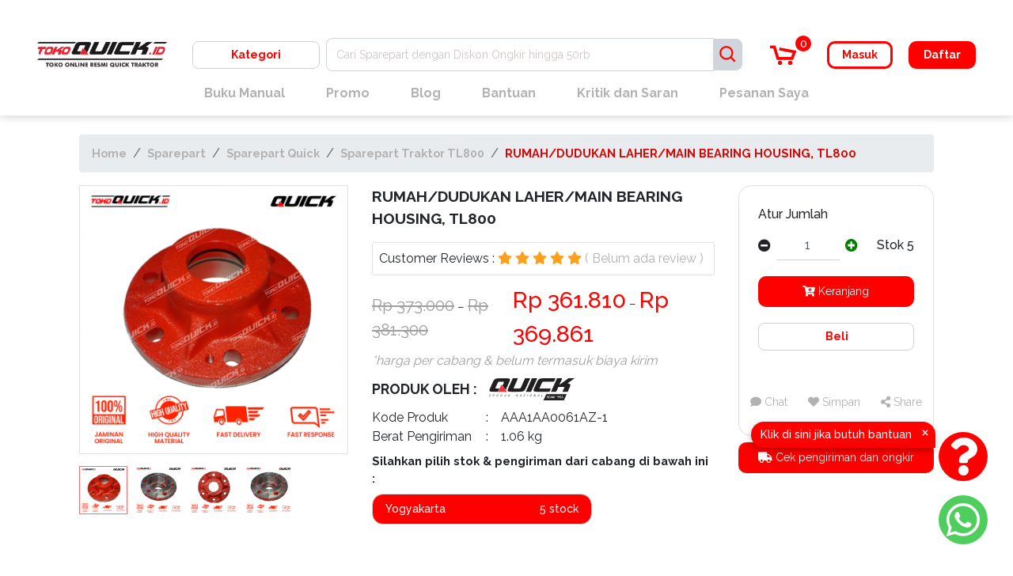

--- FILE ---
content_type: text/html; charset=UTF-8
request_url: https://tokoquick.id/product/main-bearing-housing-tl800_aaa1aa0061az-1
body_size: 21139
content:
<!DOCTYPE html>
<html lang="en">

<head>
	<meta charset="UTF-8">
	<meta name="viewport" content="width=device-width, initial-scale=1.0">
	<meta http-equiv="X-UA-Compatible" content="ie=edge">
	<meta property="og:locale" content="id_ID">
	<meta http-equiv="Cache-control" content="public">
	<!-- title tag length recommendation is 50 – 60 characters -->
	<title>Jual RUMAH/DUDUKAN LAHER/MAIN BEARING HOUSING, TL800 | Toko Quick</title>
	<meta name="author" content="CV. Karya Hidup Sentosa">
	<meta name="theme-color" content="#e40707">
	<!-- we recommend descriptions between 50–160 characters. -->
	<meta name="description" content="&lt;p&gt;&lt;strong&gt;RUMAH/DUDUKAN LAHER/MAIN BEARING HOUSING, TL800&lt;/strong&gt;&lt;/p&gt;
&lt;p&gt;(Nama lain: laher, rumah)&lt;/p&gt;
&lt;p&gt;&lt;strong&gt;Deskripsi:&lt;/strong&gt;&lt;/p&gt;
&lt;p&gt;Housing / du...">
	<meta property="og:title" content="Jual RUMAH/DUDUKAN LAHER/MAIN BEARING HOUSING, TL800 | Toko Quick">
	<meta property="og:site_name" content="Tokoquick">
	<meta property="og:image" content="https://i0.wp.com/tokoquick.id/upload/daftarproduk/pd_aaa1aa0061az-1_326l5.png?w=150">
	<meta property="og:type" content="website">
	<meta property="og:description" content="&lt;p&gt;&lt;strong&gt;RUMAH/DUDUKAN LAHER/MAIN BEARING HOUSING, TL800&lt;/strong&gt;&lt;/p&gt;
&lt;p&gt;(Nama lain: laher, rumah)&lt;/p&gt;
&lt;p&gt;&lt;strong&gt;Deskripsi:&lt;/strong&gt;&lt;/p&gt;
&lt;p&gt;Housing / du...">
	<meta property="og:url" content="https://tokoquick.id/">
	<meta name="robots" content="index, follow">
	<link href="URL" rel="canonical">
	<meta name="domain" content="https://tokoquick.id/">
	<link rel="shortcut icon" href="https://tokoquick.id/assets/img/favicon_32x32.ico" type="image/x-icon">
	<link rel="icon" href="https://tokoquick.id/assets/img/favicon_32x32.ico" type="image/x-icon" sizes="32x32">
	<!-- Google domain verification -->
	<meta name="google-domain-verification" content="">
	<meta name="facebook-domain-verification" content="smpcxmdx6222ijo3hs59ytltambcmf" />
	<!-- Facebook domain verification -->
	<meta name="facebook-domain-verification" content="">

			<!-- Google Analytics -->
		
		<!-- Global site tag (gtag.js) - Google Analytics -->
		<script async src="https://www.googletagmanager.com/gtag/js?id=UA-111847929-2"></script>
		<script async src="https://www.googletagmanager.com/gtag/js?id=G-MBJ09FGG0D"></script>
		<script async src="https://www.googletagmanager.com/gtag/js?id=AW-1000796292"></script>
		<script async src="https://www.googletagmanager.com/gtag/js?id=G-KE52RTM7KN"></script>

		<script>
			window.dataLayer = window.dataLayer || [];

			function gtag() {
				dataLayer.push(arguments);
			}
			gtag('js', new Date());

			gtag('config', 'UA-111847929-2');
			gtag('config', 'G-MBJ09FGG0D');
			gtag('config', 'AW-1000796292');
			gtag('config', 'G-KE52RTM7KN');

			// function gtag_report_conversion_without_redirect(url) {
			// 	var callback = function () {
			// 	};

			// 	gtag('event', 'conversion', {
			// 		'send_to': 'AW-1000796292/C2aeCL2CpbcDEIThm90D',
			// 		'event_callback': callback
			// 	});

			// 	return false;
			// }

			// function gtag_report_conversion(url) {
			// 	var callback = function () {
			// 	if (typeof(url) != 'undefined') {
			// 		window.location = url;
			// 	}
			// 	};

			// 	gtag('event', 'conversion', {
			// 		'send_to': 'AW-1000796292/C2aeCL2CpbcDEIThm90D',
			// 		'event_callback': callback
			// 	});

			// 	return false;
			// }
		</script>
		<!-- End Analytics -->

		<!-- Google tag manager -->
		<!-- End google tag manager -->

		<!-- Font awesome  -->
		<link rel="stylesheet" target="_self" href="https://tokoquick.id/assets/dist/css/css.dist.chunk1.css?id=bdc37e182c7732769e22">
		<link rel="stylesheet" target="_self" href="https://tokoquick.id/assets/plugins/font-awesome/css/fontawesome.min.css">
		<link rel="stylesheet" target="_self" href="https://tokoquick.id/assets/plugins/font-awesome/css/all.min.css">
		<link type="text/css" rel="stylesheet" href="https://tokoquick.id/assets/plugins/daterangepicker-master/daterangepicker.css" />
		<link rel="stylesheet" target="_self" href="https://tokoquick.id/assets/dist/css/css.dist.chunk2.css?id=a6ef2750c21f01c82ae3">
	
	<!-- JAVASCRIPT -->
	<script src="https://tokoquick.id/assets/plugins/jquery/dist/jquery.min.js"></script>

	<!-- Font -->
	<link rel="preconnect" href="https://fonts.gstatic.com">
	<link href="https://fonts.googleapis.com/css?family=Raleway%3A400%2C500%2C600%2C700%2C800&amp;display=swap" rel="stylesheet">
	<link href="https://fonts.googleapis.com/css2?family=Staatliches&display=swap" rel="stylesheet">

	<script>
		const baseUrl = 'https://tokoquick.id/';
		const baseSecondUrl = 'https://tokoquick.id/';
		const currentURL = 'https://tokoquick.id/product/main-bearing-housing-tl800_aaa1aa0061az-1';
		const csrf_name = 'ci_csrf_token'
		const csrf_hash = ''
	</script>

	<!-- Google sitelink -->
	<!-- <script type="application/ld+json">
		{
			"@context": "https:\/\/schema.org",
			"@type": "Organization",
			"url": "https:\/\/quick.co.id\/",
			"sameAs": ["https:\/\/www.facebook.com\/TraktorQuick1953\/", "https:\/\/www.instagram.com\/quicktraktor\/"],
			"@id": "#organization",
			"name": "Quick Traktor",
			"logo": "https:\/\/quick.co.id\/wp-content\/uploads\/2018\/11\/logo_besar.jpg"
		}
	</script> -->

	<style>
		/* JUST FOR DEV */
		body {
			height: auto !important;
		}
	</style>
	<!-- Google Tag Manager -->
	<script>(function(w,d,s,l,i){w[l]=w[l]||[];w[l].push({'gtm.start':
	new Date().getTime(),event:'gtm.js'});var f=d.getElementsByTagName(s)[0],
	j=d.createElement(s),dl=l!='dataLayer'?'&l='+l:'';j.async=true;j.src=
	'https://www.googletagmanager.com/gtm.js?id='+i+dl;f.parentNode.insertBefore(j,f);
	})(window,document,'script','dataLayer','GTM-NFHRGXD');</script>
	<!-- End Google Tag Manager -->

	<!-- Google Tag Manager -->
	<script>(function(w,d,s,l,i){w[l]=w[l]||[];w[l].push({'gtm.start':
	new Date().getTime(),event:'gtm.js'});var f=d.getElementsByTagName(s)[0],
	j=d.createElement(s),dl=l!='dataLayer'?'&l='+l:'';j.async=true;j.src=
	'https://www.googletagmanager.com/gtm.js?id='+i+dl;f.parentNode.insertBefore(j,f);
	})(window,document,'script','dataLayer','GTM-TQFNPCD');</script>
	<!-- End Google Tag Manager -->

	<!-- Meta Pixel Code -->
	<script>
	!function(f,b,e,v,n,t,s)
	{if(f.fbq)return;n=f.fbq=function(){n.callMethod?
	n.callMethod.apply(n,arguments):n.queue.push(arguments)};
	if(!f._fbq)f._fbq=n;n.push=n;n.loaded=!0;n.version='2.0';
	n.queue=[];t=b.createElement(e);t.async=!0;
	t.src=v;s=b.getElementsByTagName(e)[0];
	s.parentNode.insertBefore(t,s)}(window, document,'script',
	'https://connect.facebook.net/en_US/fbevents.js');
	fbq('init', '957680064898788');
	fbq('track', 'PageView');
	</script>
	<noscript><img height="1" width="1" style="display:none"
	src="https://www.facebook.com/tr?id=957680064898788&ev=PageView&noscript=1"
	/></noscript>
	<!-- End Meta Pixel Code -->

</head>

<body style="overflow-x: hidden;">
	<!-- Google Tag Manager (noscript) -->
	<noscript><iframe src="https://www.googletagmanager.com/ns.html?id=GTM-NFHRGXD"
	height="0" width="0" style="display:none;visibility:hidden"></iframe></noscript>
	<!-- End Google Tag Manager (noscript) -->

	<!-- Google Tag Manager (noscript) -->
	<noscript><iframe src="https://www.googletagmanager.com/ns.html?id=GTM-TQFNPCD"
	height="0" width="0" style="display:none;visibility:hidden"></iframe></noscript>
	<!-- End Google Tag Manager (noscript) -->

	<!-- Sidenav -->
	<div class="sidenav d-flex d-lg-none" id="sidenav-panel" style="background: #00000087; transition: 0s;">
	<div class="sidenav-container bg-white h-100 rightt overflow-hidden" style="transition: ease-in-out 0.5s;">
		<div class="p-0">
			<div class="sdnav-title">
				<div class="sdnav-close position-absolute w-50">
					<button class="btn" onclick="navbarToggler(document.getElementById('sidenav-panel'));">
						<i class="fa fa-times"></i>
					</button>
				</div>
				<div class="text-center">
					<h3 class="font-weight-bold">Navigasi</h3>
				</div>
			</div>
			<div class="pl-4 pr-4 pb-0">
				<hr>
									<div class="d-flex">
						<a href="https://tokoquick.id/login" class="btn m-2 flex-fill btn-secondary hover-bg-red font-weight-bold text-center">Masuk</a>
						<a href="https://tokoquick.id/register" class="btn m-2 flex-fill btn-primary text-center font-weight-bold" id="btn-daftar-sidenav">Daftar</a>
					</div>
								<hr>
			</div>
			<div class="pl-4 pr-4">
				<div class="h5 nav nav-tabs flex-nowrap text-center" id="nav-tab" role="tablist">
					<a class="h5 ml-auto nav-link active font-weight-bold" id="nav-menu-tab" data-toggle="tab" href="#nav-menu" role="tab" aria-controls="nav-menu" aria-selected="true">
						<i class="fa fa-align-left"></i>
						Menu
					</a>
					<a class="h5 mr-auto nav-link font-weight-bold" id="nav-category-tab" data-toggle="tab" href="#nav-category" role="tab" aria-controls="nav-category" aria-selected="false">
						<i class="fa fa-th-large"></i>
						Kategori
					</a>
				</div>
			</div>
			<div class="tab-content pl-4 pr-4" id="nav-tabContent">
				<div class="tab-pane fade show active" id="nav-menu" role="tabpanel" aria-labelledby="nav-menu-tab">
					<ul class="pt-0">
						<li>
							<a href="https://tokoquick.id/partlist" class="py-2 px-2 px-md-4 font-weight-bold hover-red d-inline-block" id="navMenuBukuManual">Buku Manual</a>
						</li>
						<li>
							<a href="https://tokoquick.id/promo" class="py-2 px-2 px-md-4 font-weight-bold hover-red d-inline-block active" id="navMenuPromo">Promo</a>
						</li>
						<!-- <li>
							<a href="https://tokoquick.id/cara-berbelanja" class="py-2 px-2 px-md-4 font-weight-bold hover-red d-inline-block" id="navMenuCaraBelanja">Cara Belanja</a>
						</li> -->
						<li>
							<a href="https://tokoquick.id/konfirmasi" class="py-2 px-2 px-md-4 font-weight-bold hover-red d-inline-block" id="navKonfirmasiPembayaran">Konfirmasi Pembayaran</a>
						</li>
						<li>
							<a href="https://tokoquick.id/blog" class="py-2 px-2 px-md-4 font-weight-bold hover-red d-inline-block" id="navMenuBlog">Blog</a>
						</li>
						<li>
							<a href="https://tokoquick.id/bantuan" class="py-2 px-2 px-md-4 font-weight-bold hover-red d-inline-block" id="navMenuBantuan">Bantuan</a>
						</li>
						<li>
							<a href="https://tokoquick.id/kritiksaran" class="py-2 px-2 px-md-4 font-weight-bold hover-red d-inline-block" id="navMenuKritikSaran">Kritik dan Saran</a>
						</li>

					</ul>
				</div>
				<div class="tab-pane fade overflow-auto" id="nav-category" role="tabpanel" aria-labelledby="nav-category-tab" style="max-height: 75vh;">
					<div class="list-group category-sidebar">
						<ul>
															<li>
									<div class="flex justify-space-between align-items-center">
										<a href="https://tokoquick.id/category/sparepart" class="list-group-item list-group-item-action text-gray" style="font-size: 10pt;">
											Sparepart										</a>
										<i class="fa collapse-trigger fa-angle-down" style="color: #d50707;"></i>
									</div>
									<div class="collapse-dropdown">
										<ul>
																																				<li>
														<div class="flex justify-space-between align-items-center">
															<a href="https://tokoquick.id/category/sparepart/sparepart-quick" class="list-group-item list-group-item-action text-gray" style="font-size: 10pt;">
																Sparepart Quick															</a>
															<i class="fa collapse-trigger fa-angle-down" style="color: #d50707;"></i>
														</div>
														<div class="collapse-dropdown">
															<ul>
																																	<li>
																		<div class="align-items-center">
																			<a href="https://tokoquick.id/category/sparepart/sparepart-quick/sparepart-quick-truck-qt14" data-ctgidsub2="220" class="list-group-item list-group-item-action text-gray" style="font-size: 10pt;">Sparepart Quick Truck QT 14</a>
																		</div>
																	</li>
																																	<li>
																		<div class="align-items-center">
																			<a href="https://tokoquick.id/category/sparepart/sparepart-quick/sparepart-traktor-roda-4" data-ctgidsub2="222" class="list-group-item list-group-item-action text-gray" style="font-size: 10pt;">Sparepart Traktor Roda 4</a>
																		</div>
																	</li>
																																	<li>
																		<div class="align-items-center">
																			<a href="https://tokoquick.id/category/sparepart/sparepart-quick/sparepart-traktor-roda-2" data-ctgidsub2="223" class="list-group-item list-group-item-action text-gray" style="font-size: 10pt;">Sparepart Traktor Roda 2</a>
																		</div>
																	</li>
																																	<li>
																		<div class="align-items-center">
																			<a href="https://tokoquick.id/category/sparepart/sparepart-quick/sparepart-traktor-tl800" data-ctgidsub2="2418" class="list-group-item list-group-item-action text-gray" style="font-size: 10pt;">Sparepart Traktor TL800</a>
																		</div>
																	</li>
																																	<li>
																		<div class="align-items-center">
																			<a href="https://tokoquick.id/category/sparepart/sparepart-quick/sparepart-traktor-g600" data-ctgidsub2="2419" class="list-group-item list-group-item-action text-gray" style="font-size: 10pt;">Sparepart Traktor G600</a>
																		</div>
																	</li>
																																	<li>
																		<div class="align-items-center">
																			<a href="https://tokoquick.id/category/sparepart/sparepart-quick/sparepart-traktor-g1000" data-ctgidsub2="2420" class="list-group-item list-group-item-action text-gray" style="font-size: 10pt;">Sparepart Traktor G1000</a>
																		</div>
																	</li>
																																	<li>
																		<div class="align-items-center">
																			<a href="https://tokoquick.id/category/sparepart/sparepart-quick/sparepart-traktor-e85" data-ctgidsub2="2421" class="list-group-item list-group-item-action text-gray" style="font-size: 10pt;">Sparepart Traktor E85</a>
																		</div>
																	</li>
																																	<li>
																		<div class="align-items-center">
																			<a href="https://tokoquick.id/category/sparepart/sparepart-quick/sparepart-traktor-m1000" data-ctgidsub2="2422" class="list-group-item list-group-item-action text-gray" style="font-size: 10pt;">Sparepart Traktor M1000</a>
																		</div>
																	</li>
																																	<li>
																		<div class="align-items-center">
																			<a href="https://tokoquick.id/category/sparepart/sparepart-quick/sparepart-traktor-kijang" data-ctgidsub2="2423" class="list-group-item list-group-item-action text-gray" style="font-size: 10pt;">Sparepart Traktor Kijang</a>
																		</div>
																	</li>
																																	<li>
																		<div class="align-items-center">
																			<a href="https://tokoquick.id/category/sparepart/sparepart-quick/sparepart-cultivator-cakarbaja" data-ctgidsub2="2424" class="list-group-item list-group-item-action text-gray" style="font-size: 10pt;">Sparepart Cultivator Cakar Baja</a>
																		</div>
																	</li>
																																	<li>
																		<div class="align-items-center">
																			<a href="https://tokoquick.id/category/sparepart/sparepart-quick/sparepart-traktor-g1000-boxer" data-ctgidsub2="2425" class="list-group-item list-group-item-action text-gray" style="font-size: 10pt;">Sparepart Traktor G1000 Boxer</a>
																		</div>
																	</li>
																																	<li>
																		<div class="align-items-center">
																			<a href="https://tokoquick.id/category/sparepart/sparepart-quick/sparepart-traktor-g3000-zeva" data-ctgidsub2="2426" class="list-group-item list-group-item-action text-gray" style="font-size: 10pt;">Sparepart Traktor G3000 Zeva</a>
																		</div>
																	</li>
																																	<li>
																		<div class="align-items-center">
																			<a href="https://tokoquick.id/category/sparepart/sparepart-quick/sparepart-traktor-impala" data-ctgidsub2="2427" class="list-group-item list-group-item-action text-gray" style="font-size: 10pt;">Sparepart Traktor Impala</a>
																		</div>
																	</li>
																																	<li>
																		<div class="align-items-center">
																			<a href="https://tokoquick.id/category/sparepart/sparepart-quick/sparepart-traktor-capung-metal" data-ctgidsub2="2428" class="list-group-item list-group-item-action text-gray" style="font-size: 10pt;">Sparepart Traktor Capung Metal</a>
																		</div>
																	</li>
																																	<li>
																		<div class="align-items-center">
																			<a href="https://tokoquick.id/category/sparepart/sparepart-quick/sparepart-traktor-rotary-zena" data-ctgidsub2="2429" class="list-group-item list-group-item-action text-gray" style="font-size: 10pt;">Sparepart Traktor Rotary Zena</a>
																		</div>
																	</li>
																																	<li>
																		<div class="align-items-center">
																			<a href="https://tokoquick.id/category/sparepart/sparepart-quick/sparepart-cultivator-cakarbaja-mini" data-ctgidsub2="2430" class="list-group-item list-group-item-action text-gray" style="font-size: 10pt;">Sparepart Cultivator Cakar Baja Mini</a>
																		</div>
																	</li>
																																	<li>
																		<div class="align-items-center">
																			<a href="https://tokoquick.id/category/sparepart/sparepart-quick/combine-harvester-h140-h110" data-ctgidsub2="2431" class="list-group-item list-group-item-action text-gray" style="font-size: 10pt;">Sparepart Combine Harvester H140/H110</a>
																		</div>
																	</li>
																																	<li>
																		<div class="align-items-center">
																			<a href="https://tokoquick.id/category/sparepart/sparepart-quick/combine-harvester-qh11" data-ctgidsub2="2432" class="list-group-item list-group-item-action text-gray" style="font-size: 10pt;">Sparepart Combine Harvester QH 11</a>
																		</div>
																	</li>
																																	<li>
																		<div class="align-items-center">
																			<a href="https://tokoquick.id/category/sparepart/sparepart-quick/sparepart-traktor-g900" data-ctgidsub2="2433" class="list-group-item list-group-item-action text-gray" style="font-size: 10pt;">Sparepart Traktor G900</a>
																		</div>
																	</li>
																																	<li>
																		<div class="align-items-center">
																			<a href="https://tokoquick.id/category/sparepart/sparepart-quick/sparepart-quick-truck-qt16" data-ctgidsub2="2434" class="list-group-item list-group-item-action text-gray" style="font-size: 10pt;">Sparepart Quick Truck QT 16</a>
																		</div>
																	</li>
																															</ul>
														</div>
													</li>
																																																<li>
														<div class="flex justify-space-between align-items-center">
															<a href="https://tokoquick.id/category/sparepart/bearing" class="list-group-item list-group-item-action text-gray" style="font-size: 10pt;">
																Bearing															</a>
															<i class="fa collapse-trigger fa-angle-down" style="color: #d50707;"></i>
														</div>
														<div class="collapse-dropdown">
															<ul>
																																	<li>
																		<div class="align-items-center">
																			<a href="https://tokoquick.id/category/sparepart/bearing/bearing-nachi" data-ctgidsub2="2211" class="list-group-item list-group-item-action text-gray" style="font-size: 10pt;">Bearing Nachi</a>
																		</div>
																	</li>
																																	<li>
																		<div class="align-items-center">
																			<a href="https://tokoquick.id/category/sparepart/bearing/bearing-skf" data-ctgidsub2="2212" class="list-group-item list-group-item-action text-gray" style="font-size: 10pt;">Bearing SKF</a>
																		</div>
																	</li>
																															</ul>
														</div>
													</li>
																																																<li>
														<div class="flex justify-space-between align-items-center">
															<a href="https://tokoquick.id/category/sparepart/v-belt" class="list-group-item list-group-item-action text-gray" style="font-size: 10pt;">
																V-Belt															</a>
															<i class="fa collapse-trigger fa-angle-down" style="color: #d50707;"></i>
														</div>
														<div class="collapse-dropdown">
															<ul>
																																	<li>
																		<div class="align-items-center">
																			<a href="https://tokoquick.id/category/sparepart/v-belt/v-belt_mitsuboshi" data-ctgidsub2="2415" class="list-group-item list-group-item-action text-gray" style="font-size: 10pt;">V-Belt Mitsuboshi</a>
																		</div>
																	</li>
																																	<li>
																		<div class="align-items-center">
																			<a href="https://tokoquick.id/category/sparepart/v-belt/v-belt_bando" data-ctgidsub2="2416" class="list-group-item list-group-item-action text-gray" style="font-size: 10pt;">V-Belt Bando</a>
																		</div>
																	</li>
																															</ul>
														</div>
													</li>
																																																<li>
														<div class="align-items-center">
															<a href="https://tokoquick.id/category/sparepart/sparepart-excavator" data-ctgidsub1="212" class="list-group-item list-group-item-action text-gray" style="font-size: 10pt;">
																Sparepart Excavator															</a>
														</div>
													</li>
																																																<li>
														<div class="align-items-center">
															<a href="https://tokoquick.id/category/sparepart/rubber-roll" data-ctgidsub1="214" class="list-group-item list-group-item-action text-gray" style="font-size: 10pt;">
																Rubber Roll															</a>
														</div>
													</li>
																																																<li>
														<div class="align-items-center">
															<a href="https://tokoquick.id/category/sparepart/gasket-quick" data-ctgidsub1="2435" class="list-group-item list-group-item-action text-gray" style="font-size: 10pt;">
																Gasket Quick															</a>
														</div>
													</li>
																																																<li>
														<div class="align-items-center">
															<a href="https://tokoquick.id/category/sparepart/sparepart-traktor-kronos" data-ctgidsub1="2437" class="list-group-item list-group-item-action text-gray" style="font-size: 10pt;">
																Sparepart Traktor Kronos															</a>
														</div>
													</li>
																																																<li>
														<div class="align-items-center">
															<a href="https://tokoquick.id/category/sparepart/sparepart-traktor-amberjack" data-ctgidsub1="2438" class="list-group-item list-group-item-action text-gray" style="font-size: 10pt;">
																Sparepart  Traktor Amberjack															</a>
														</div>
													</li>
																																																<li>
														<div class="align-items-center">
															<a href="https://tokoquick.id/category/sparepart/sparepart-cultivator-kasuari" data-ctgidsub1="2439" class="list-group-item list-group-item-action text-gray" style="font-size: 10pt;">
																Sparepart Cultivator Kasuari															</a>
														</div>
													</li>
																																																<li>
														<div class="align-items-center">
															<a href="https://tokoquick.id/category/sparepart/bearing-ntn" data-ctgidsub1="2440" class="list-group-item list-group-item-action text-gray" style="font-size: 10pt;">
																Bearing NTN															</a>
														</div>
													</li>
																																																<li>
														<div class="align-items-center">
															<a href="https://tokoquick.id/category/sparepart/sparepart-traktor-boxer-rotary" data-ctgidsub1="2442" class="list-group-item list-group-item-action text-gray" style="font-size: 10pt;">
																Sparepart Traktor Boxer Rotary															</a>
														</div>
													</li>
																																	</ul>
									</div>
								</li>
															<li>
									<div class="flex justify-space-between align-items-center">
										<a href="https://tokoquick.id/category/peralatan" class="list-group-item list-group-item-action text-gray" style="font-size: 10pt;">
											Peralatan										</a>
										<i class="fa collapse-trigger fa-angle-down" style="color: #d50707;"></i>
									</div>
									<div class="collapse-dropdown">
										<ul>
																																				<li>
														<div class="flex justify-space-between align-items-center">
															<a href="https://tokoquick.id/category/peralatan/power-tool" class="list-group-item list-group-item-action text-gray" style="font-size: 10pt;">
																Power Tool															</a>
															<i class="fa collapse-trigger fa-angle-down" style="color: #d50707;"></i>
														</div>
														<div class="collapse-dropdown">
															<ul>
																																	<li>
																		<div class="align-items-center">
																			<a href="https://tokoquick.id/category/peralatan/power-tool/makita" data-ctgidsub2="2278" class="list-group-item list-group-item-action text-gray" style="font-size: 10pt;">Makita</a>
																		</div>
																	</li>
																																	<li>
																		<div class="align-items-center">
																			<a href="https://tokoquick.id/category/peralatan/power-tool/maktec" data-ctgidsub2="2279" class="list-group-item list-group-item-action text-gray" style="font-size: 10pt;">Maktec</a>
																		</div>
																	</li>
																																	<li>
																		<div class="align-items-center">
																			<a href="https://tokoquick.id/category/peralatan/power-tool/wipro" data-ctgidsub2="2280" class="list-group-item list-group-item-action text-gray" style="font-size: 10pt;">Wipro</a>
																		</div>
																	</li>
																															</ul>
														</div>
													</li>
																																																<li>
														<div class="align-items-center">
															<a href="https://tokoquick.id/category/peralatan/alat-perlindungan-diri" data-ctgidsub1="199" class="list-group-item list-group-item-action text-gray" style="font-size: 10pt;">
																Alat Perlindungan Diri															</a>
														</div>
													</li>
																																																<li>
														<div class="align-items-center">
															<a href="https://tokoquick.id/category/peralatan/hand-tool" data-ctgidsub1="2009" class="list-group-item list-group-item-action text-gray" style="font-size: 10pt;">
																Hand Tool															</a>
														</div>
													</li>
																																																<li>
														<div class="align-items-center">
															<a href="https://tokoquick.id/category/peralatan/perlengkapan-mesin" data-ctgidsub1="2203" class="list-group-item list-group-item-action text-gray" style="font-size: 10pt;">
																Perlengkapan Mesin															</a>
														</div>
													</li>
																																	</ul>
									</div>
								</li>
															<li>
									<div class="flex justify-space-between align-items-center">
										<a href="https://tokoquick.id/category/merchandise-quick" class="list-group-item list-group-item-action text-gray" style="font-size: 10pt;">
											Merchandise Quick										</a>
										<i class="fa collapse-trigger fa-angle-down" style="color: #d50707;"></i>
									</div>
									<div class="collapse-dropdown">
										<ul>
																																				<li>
														<div class="align-items-center">
															<a href="https://tokoquick.id/category/merchandise-quick/pakaian" data-ctgidsub1="197" class="list-group-item list-group-item-action text-gray" style="font-size: 10pt;">
																Pakaian															</a>
														</div>
													</li>
																																																<li>
														<div class="align-items-center">
															<a href="https://tokoquick.id/category/merchandise-quick/gantungan-kunci" data-ctgidsub1="198" class="list-group-item list-group-item-action text-gray" style="font-size: 10pt;">
																Gantungan Kunci															</a>
														</div>
													</li>
																																	</ul>
									</div>
								</li>
															<li>
									<div class="flex justify-space-between align-items-center">
										<a href="https://tokoquick.id/category/perlengkapan-traktor" class="list-group-item list-group-item-action text-gray" style="font-size: 10pt;">
											Perlengkapan Traktor										</a>
										<i class="fa collapse-trigger fa-angle-down" style="color: #d50707;"></i>
									</div>
									<div class="collapse-dropdown">
										<ul>
																																				<li>
														<div class="align-items-center">
															<a href="https://tokoquick.id/category/perlengkapan-traktor/perlengkapan-cultivator" data-ctgidsub1="201" class="list-group-item list-group-item-action text-gray" style="font-size: 10pt;">
																Perlengkapan Cultivator															</a>
														</div>
													</li>
																																																<li>
														<div class="align-items-center">
															<a href="https://tokoquick.id/category/perlengkapan-traktor/perlengkapan-traktor-roda-4-quick" data-ctgidsub1="202" class="list-group-item list-group-item-action text-gray" style="font-size: 10pt;">
																Perlengkapan Traktor Roda 4 Quick															</a>
														</div>
													</li>
																																																<li>
														<div class="align-items-center">
															<a href="https://tokoquick.id/category/perlengkapan-traktor/perlengkapan-traktor-roda-2-quick" data-ctgidsub1="203" class="list-group-item list-group-item-action text-gray" style="font-size: 10pt;">
																Perlengkapan Traktor Roda 2 Quick															</a>
														</div>
													</li>
																																																<li>
														<div class="align-items-center">
															<a href="https://tokoquick.id/category/perlengkapan-traktor/perlengkapan-boxer-rotary" data-ctgidsub1="2443" class="list-group-item list-group-item-action text-gray" style="font-size: 10pt;">
																Perlengkapan Boxer Rotary															</a>
														</div>
													</li>
																																	</ul>
									</div>
								</li>
															<li>
									<div class="flex justify-space-between align-items-center">
										<a href="https://tokoquick.id/category/unit" class="list-group-item list-group-item-action text-gray" style="font-size: 10pt;">
											Unit										</a>
										<i class="fa collapse-trigger fa-angle-down" style="color: #d50707;"></i>
									</div>
									<div class="collapse-dropdown">
										<ul>
																																				<li>
														<div class="align-items-center">
															<a href="https://tokoquick.id/category/unit/pompa-air" data-ctgidsub1="204" class="list-group-item list-group-item-action text-gray" style="font-size: 10pt;">
																Pompa Air															</a>
														</div>
													</li>
																																																<li>
														<div class="align-items-center">
															<a href="https://tokoquick.id/category/unit/quick-truck" data-ctgidsub1="208" class="list-group-item list-group-item-action text-gray" style="font-size: 10pt;">
																Quick Truck															</a>
														</div>
													</li>
																																																<li>
														<div class="align-items-center">
															<a href="https://tokoquick.id/category/unit/unit-cultivator" data-ctgidsub1="209" class="list-group-item list-group-item-action text-gray" style="font-size: 10pt;">
																Unit Cultivator															</a>
														</div>
													</li>
																																																<li>
														<div class="align-items-center">
															<a href="https://tokoquick.id/category/unit/unit-traktor-roda-2-quick" data-ctgidsub1="211" class="list-group-item list-group-item-action text-gray" style="font-size: 10pt;">
																Unit Traktor Roda 2 Quick															</a>
														</div>
													</li>
																																																<li>
														<div class="align-items-center">
															<a href="https://tokoquick.id/category/unit/harvester" data-ctgidsub1="1937" class="list-group-item list-group-item-action text-gray" style="font-size: 10pt;">
																Harvester															</a>
														</div>
													</li>
																																																<li>
														<div class="align-items-center">
															<a href="https://tokoquick.id/category/unit/genset-quick" data-ctgidsub1="2013" class="list-group-item list-group-item-action text-gray" style="font-size: 10pt;">
																Genset Quick															</a>
														</div>
													</li>
																																	</ul>
									</div>
								</li>
													</ul>
					</div>
				</div>
			</div>
		</div>
	</div>
	<!-- <div class="w-100 h-100"></div> -->
</div>

	<!-- show only on desktop  -->
	<!-- FAQ -->
<a href="https://tokoquick.id/bantuan" class="faq-float-button d-flex justify-content-center align-items-center animate__bounceIn"
   style="width: 62px; height: 62px;">
   <i class="fa fa-solid fa-question fa-3x"></i>
</a>

<div class="idle-pop-up animate__bounceIn" id="idle-pop-up">
	<span>Klik di sini jika butuh bantuan</span>
	<button id="close-idle-popup" class="close-btn">&times;</button>
</div>

<!-- Whatsapp -->
<div class="whatsapp-float-button d-flex justify-content-center align-items-center animate__bounceIn" style="width: 62px; height: 62px;">
	<div class="whatsapp-dropdown">
		<header>
			<span>Ada yang bisa kami bantu ?</span>
		</header>
		<div class="p-4 text-dark">
			<ul>
									<li>
						<a onclick="(e) => e.stopPropagation()" target="_blank" rel="nofollow" href="https://wa.me/628112669451?text=Halo+pak+bos" class="d-flex align-items-center mb-2 p-2 cursor-pointer">
							<i class="fab fa-whatsapp mr-4"></i>
							<span>Penjualan Sparepart Traktor</span>
						</a>
					</li>
									<li>
						<a onclick="(e) => e.stopPropagation()" target="_blank" rel="nofollow" href="https://wa.me/6281325732501?text=Halo+pak+bos" class="d-flex align-items-center mb-2 p-2 cursor-pointer">
							<i class="fab fa-whatsapp mr-4"></i>
							<span>Pelayanan Panduan Servis & Customer Care</span>
						</a>
					</li>
									<li>
						<a onclick="(e) => e.stopPropagation()" target="_blank" rel="nofollow" href="https://wa.me/628112545924?text=Halo+pak+bos" class="d-flex align-items-center mb-2 p-2 cursor-pointer">
							<i class="fab fa-whatsapp mr-4"></i>
							<span>International Inquiry</span>
						</a>
					</li>
							</ul>
		</div>
	</div>
	<i class="fab fa-whatsapp fa-3x"></i>
</div>

	<!-- preloader -->
	<!-- <div class="container-stock none">
		<ul>
							<li data-cbngno="1" data-idkecas="6992">
					<span>Yogyakarta</span>
				</li>
							<li data-cbngno="2" data-idkecas="1553">
					<span>Medan</span>
				</li>
							<li data-cbngno="3" data-idkecas="1409">
					<span>Cianjur</span>
				</li>
							<li data-cbngno="6" data-idkecas="296">
					<span>Bandar Lampung</span>
				</li>
							<li data-cbngno="7" data-idkecas="6992">
					<span>Yogyakarta Eceran</span>
				</li>
							<li data-cbngno="8" data-idkecas="3587">
					<span>Makassar</span>
				</li>
							<li data-cbngno="12" data-idkecas="4323">
					<span>Nganjuk</span>
				</li>
							<li data-cbngno="13" data-idkecas="2307">
					<span>Pekanbaru</span>
				</li>
							<li data-cbngno="14" data-idkecas="4634">
					<span>Palu</span>
				</li>
							<li data-cbngno="15" data-idkecas="2916">
					<span>Pontianak</span>
				</li>
							<li data-cbngno="16" data-idkecas="505">
					<span>Banjarmasin</span>
				</li>
					</ul>
	</div> -->

	<!--<div class="modal-category none">
		<div class="containerr flex">
			<div class="headerr flex">
				<ul class="flex">
											<li data-ctgidmain="192">Sparepart</li>
											<li data-ctgidmain="193">Unit</li>
											<li data-ctgidmain="194">Perlengkapan Traktor</li>
											<li data-ctgidmain="195">Peralatan</li>
											<li data-ctgidmain="196">Merchandise Quick</li>
											<li data-ctgidmain="2441">Tambahan Biaya Opsional</li>
									</ul>
			</div>
			<div class="main flex">
				<div class="contentt sparepart-list">
				</div>
			</div>
		</div>
	</div>-->

	<!-- //! MD NEW CATEGORY -->
	<div class="modal fade" id="categoryModal" tabindex="-1" role="dialog" aria-labelledby="exampleModalLabel" aria-hidden="true">
		<div class="modal-dialog modal-dialog-centered modal-xl" role="document">
			<div class="modal-content rounded">
				<div class="modal-body">
					<div class="row mb-3">
						<div class="col-lg-4 col-md-4">
							<div class="container text-center">
								<h6 class="text-black">MAIN CATEGORY</h6>
							</div>
						</div>
						<div class="col-lg-8 col-md-8">
							<div class="container text-center">
								<h6 class="text-black">SUB CATEGORY</h6>
							</div>
						</div>
					</div>
					<div class="row">
						<div class="col-lg-4 col-md-4" style="height:350px;overflow-y: scroll;">
							<ul class="list-group list-group-flush div-main-list-category">
																	<li class="main-list-category list-group-item px-4 mb-1" data-ctgidmain="192" style="border-radius: 10px;">
										Sparepart																					<img src="https://tokoquick.id/upload/kategori/sparepart_icon_kategori_30-09-2021.png" class="float-right mr-2" style="max-width: 25px; max-height: 25px;">
																			</li>
																	<li class="main-list-category list-group-item px-4 mb-1" data-ctgidmain="193" style="border-radius: 10px;">
										Unit																					<img src="https://tokoquick.id/upload/kategori/unit_icon_kategori_30-09-2021.png" class="float-right mr-2" style="max-width: 25px; max-height: 25px;">
																			</li>
																	<li class="main-list-category list-group-item px-4 mb-1" data-ctgidmain="194" style="border-radius: 10px;">
										Perlengkapan Traktor																					<img src="https://tokoquick.id/upload/kategori/perlengkapan-traktor_icon_kategori_30-09-2021.png" class="float-right mr-2" style="max-width: 25px; max-height: 25px;">
																			</li>
																	<li class="main-list-category list-group-item px-4 mb-1" data-ctgidmain="195" style="border-radius: 10px;">
										Peralatan																					<img src="https://tokoquick.id/upload/kategori/peralatan_icon_kategori_30-09-2021.png" class="float-right mr-2" style="max-width: 25px; max-height: 25px;">
																			</li>
																	<li class="main-list-category list-group-item px-4 mb-1" data-ctgidmain="196" style="border-radius: 10px;">
										Merchandise Quick																					<img src="https://tokoquick.id/upload/kategori/merchandise-quick_icon_kategori_30-09-2021.png" class="float-right mr-2" style="max-width: 25px; max-height: 25px;">
																			</li>
																	<li class="main-list-category list-group-item px-4 mb-1" data-ctgidmain="2441" style="border-radius: 10px;">
										Tambahan Biaya Opsional																					<img src="https://tokoquick.id/upload/kategori/tambahan-biaya-opsional_icon_kategori_19-07-2025.png" class="float-right mr-2" style="max-width: 25px; max-height: 25px;">
																			</li>
															</ul>
						</div>
						<div class="col-lg-8 col-md-8">
							<div class="container border bg-white div-sub-list-category px-2 py-2" style="border-radius: 10px;height:350px;overflow-y: scroll; overflow-x:unset;">

							</div>
						</div>
					</div>
				</div>
			</div>
		</div>
	</div>

	<header class="bg-white sticky-top">
		<div class="position-relative">
			<div class="pt-lg-4 px-lg-4 mb-4 w-100">
				<div class="container-fluid pt-3">
					<div class="main-header d-flex align-items-center justify-content-between">
						<div class="d-sm-none">
							<a class="btn btn-black navbar-toggler font-weight-bold">Menu</a>
						</div>
						<div class="logo d-inline-block px-2" style="min-width: 15%;">
							<a href="https://tokoquick.id/">
								<img class="w-100" src="https://tokoquick.id/assets/img/png/logo.png" style="max-height: 40px; min-width: 15%; max-width: 230px;" alt="Tokoquick" />
							</a>
						</div>

						<!-- //! BTN NEW CATEGORY -->
						<div class="d-none d-md-block ml-4">
							<button class="btn px-5 hover-border-red btn-outline font-weight-bold" data-toggle="modal" data-target="#categoryModal">Kategori</button>
						</div>

						<div class="search-content d-none d-lg-block mx-2 w-100 position-relative" style="max-width: 730px;">
							<input type="text" name="id_search_analytics" id="id_search_analytics" readonly hidden>
							<form action="https://tokoquick.id/search" id="form-search" method="GET">
								<div class="input-group w-100">
									<input type="text" name="q" class="form-control search" value="" id="search-box" value="" autocomplete="off" style="font-size: 14px; border-radius: 8px 0 0 8px;height:3em" placeholder="Cari Sparepart dengan Diskon Ongkir hingga 50rb" />
									<div class="input-group-append">
										<button class="btn p-0" type="submit">
											<span class="input-group-text p-1" style="background: #cfd5db; border-radius: 0 8px 8px 0">
												<svg xmlns="http://www.w3.org/2000/svg" xmlns:xlink="http://www.w3.org/1999/xlink" aria-hidden="true" focusable="false" width="26px" height="30px" style="-ms-transform: rotate(360deg); -webkit-transform: rotate(360deg); transform: rotate(360deg)" preserveAspectRatio="xMidYMid meet" viewBox="0 0 24 24">
													<path d="M10 18a7.952 7.952 0 0 0 4.897-1.688l4.396 4.396l1.414-1.414l-4.396-4.396A7.952 7.952 0 0 0 18 10c0-4.411-3.589-8-8-8s-8 3.589-8 8s3.589 8 8 8zm0-14c3.309 0 6 2.691 6 6s-2.691 6-6 6s-6-2.691-6-6s2.691-6 6-6z" fill="red" />
													<rect x="0" y="0" width="24" height="24" fill="rgba(0, 0, 0, 0)" />
												</svg>
											</span>
										</button>
									</div>
								</div>
							</form>
							<div class="search-result">
								<div class="last-search">
									<div class="mb-2">
										<h4 style="color: gray;">Pencarian terakhir</h4>
									</div>
									<!-- TODO: add delete all search history button -->
									<ul>

									</ul>
								</div>
								<div class="product-search" style="display: none;">
									<div class="mb-2">
										<h4 style="color: gray;">Produk</h4>
									</div>
									<div class="search-list">

									</div>
								</div>
							</div>
						</div>
						<div class="button-group text-nowrap">
							<div class="d-none d-sm-block">
								<div id="dropdown-menu-div" class="p-1 mx-2 position-relative d-inline-block">
									<a href="https://tokoquick.id/keranjang-belanja" class="btn text-primary" id="btn-show-product" data-toggle="dropdown" aria-haspopup="true" aria-expanded="false">
										<div class="position-absolute" style="top: 5px; right: 0;">
											<span class="rounded-circle bg-primary text-white d-block" id="cart-counter" style="height: 20px; width: 20px;">0</span>
										</div>
										<img src="https://tokoquick.id/assets/icons/cart.svg" style="height: 36px" alt="" />
									</a>
									<div class="dropdown-menu dropdown-menu-right" aria-labelledby="btn-show-product" id="dropdown-show-product">
										<h5 class="dropdown-header">Produk Keranjang Belanja</h5>
									</div>
								</div>
																	<a href="https://tokoquick.id/login" class="btn btn-secondary p-1 px-3 font-weight-bold mx-2 hover-bg-red d-inline-block">Masuk</a>
									<a href="https://tokoquick.id/register" class="btn btn-primary p-1 px-3 font-weight-bold mx-2 d-inline-block" id="btn-daftar-header">Daftar</a>
															</div>
							<div class="d-sm-none">
																	<a href="https://tokoquick.id/login" class="btn btn-secondary navbar-toggler font-weight-bold">Masuk</a>
															</div>
						</div>
					</div>
					<div class="search-content mt-3 d-lg-none w-100 position-relative">
						<form action="https://tokoquick.id/search" id="form-search-mobile" method="GET">
							<div class="input-group w-100">
								<input type="text" name="q" class="form-control" value="" id="search-box-mobile" style="font-size: 14px; border-radius: 8px 0 0 8px" autocomplete="off" placeholder="Cari Sparepart dengan Diskon Ongkir hingga 50rb" />
								<div class="input-group-append">
									<button class="btn p-0" type="submit">
										<span class="input-group-text p-1" style="background: #cfd5db; border-radius: 0 8px 8px 0">
											<svg xmlns="http://www.w3.org/2000/svg" xmlns:xlink="http://www.w3.org/1999/xlink" aria-hidden="true" focusable="false" width="24px" height="24px" style="-ms-transform: rotate(360deg); -webkit-transform: rotate(360deg); transform: rotate(360deg)" preserveAspectRatio="xMidYMid meet" viewBox="0 0 24 24">
												<path d="M10 18a7.952 7.952 0 0 0 4.897-1.688l4.396 4.396l1.414-1.414l-4.396-4.396A7.952 7.952 0 0 0 18 10c0-4.411-3.589-8-8-8s-8 3.589-8 8s3.589 8 8 8zm0-14c3.309 0 6 2.691 6 6s-2.691 6-6 6s-6-2.691-6-6s2.691-6 6-6z" fill="red" />
												<rect x="0" y="0" width="24" height="24" fill="rgba(0, 0, 0, 0)" />
											</svg>
										</span>
									</button>
								</div>
							</div>
						</form>
						<div class="search-result position-relative pt-0 d-md-none">
							<div class="sticky-top bg-white d-flex py-4 justify-content-end">
								<button id="close-searchbar" class="btn">
									<i class="fa fa-times"></i>
								</button>
							</div>
							<div class="last-search">
								<div class="mb-4">
									<h4 style="color: gray;">Pencarian terakhir</h4>
								</div>
								<!-- TODO: add delete all search history button -->
								<ul>

								</ul>
							</div>
							<div class="product-search" style="display: none;">
								<div class="mb-4">
									<h4 style="color: gray;">Produk</h4>
								</div>
								<div class="search-list">

								</div>
							</div>
						</div>
					</div>
				</div>
				<div class="d-flex justify-content-center pb-2">
					<div class="text-nowrap overflow-auto p-0 d-none d-md-block" id="menuNavigationBar">
						<a href="https://tokoquick.id/partlist" class="py-2 px-2 px-md-4 font-weight-bold hover-red d-inline-block " id="btnMenuBukuManual">Buku Manual</a>
						<a href="https://tokoquick.id/promo" class="py-2 px-2 px-md-4 font-weight-bold hover-red d-inline-block " id="btnMenuPromo">
							<!-- Fire icon -->
							<!-- <div class="d-inline">
								<svg xmlns="http://www.w3.org/2000/svg" xmlns:xlink="http://www.w3.org/1999/xlink" aria-hidden="true" focusable="false" width="1em" height="1em" style="-ms-transform: rotate(360deg); -webkit-transform: rotate(360deg); transform: rotate(360deg);" preserveAspectRatio="xMidYMid meet" viewBox="0 0 512 512">
									<path fill="#FF8F1F" d="M266.91 500.44c-168.738 0-213.822-175.898-193.443-291.147c.887-5.016 7.462-6.461 10.327-2.249c8.872 13.04 16.767 31.875 29.848 30.24c19.661-2.458 33.282-175.946 149.807-224.761c3.698-1.549 7.567 1.39 7.161 5.378c-5.762 56.533 28.181 137.468 88.316 137.468c34.472 0 58.058-27.512 69.844-55.142c3.58-8.393 15.843-7.335 17.896 1.556c21.031 91.082 77.25 398.657-179.756 398.657z" />
									<path fill="#FFB636" d="M207.756 330.827c3.968-3.334 9.992-1.046 10.893 4.058c2.108 11.943 9.04 32.468 31.778 32.468c27.352 0 45.914-75.264 50.782-97.399c.801-3.642 4.35-6.115 8.004-5.372c68.355 13.898 101.59 235.858-48.703 235.858c-109.412 0-84.625-142.839-52.754-169.613zM394.537 90.454c2.409-18.842-31.987 32.693-31.987 32.693s26.223 12.386 31.987-32.693zM47.963 371.456c.725-8.021-9.594-29.497-11.421-20.994c-4.373 20.344 10.696 29.016 11.421 20.994z" />
									<path fill="#FFD469" d="M323.176 348.596c-2.563-10.69-11.755 14.14-10.6 24.254c1.155 10.113 16.731 1.322 10.6-24.254z" />
									<rect x="0" y="0" width="512" height="512" fill="rgba(0, 0, 0, 0)" />
								</svg>
							</div> -->
							Promo
						</a>
						<a href="https://tokoquick.id/blog" class="py-2 px-2 px-md-4 font-weight-bold hover-red d-inline-block " id="btnMenuBlog">Blog</a>
						<a href="https://tokoquick.id/bantuan" class="py-2 px-2 px-md-4 font-weight-bold hover-red d-inline-block " id="btnMenuBantuan">Bantuan</a>
						<a href="https://tokoquick.id/kritiksaran" class="py-2 px-2 px-md-4 font-weight-bold hover-red d-inline-block " id="btnMenuKritikSaran">Kritik dan Saran</a>
						<a href="https://tokoquick.id/member#pesanan_saya" class="py-2 px-2 px-md-4 font-weight-bold hover-red d-inline-block">Pesanan Saya</a>
					</div>
				</div>
			</div>
			<div class="search-background-overlay position-absolute w-100" style="background: rgba(0, 0, 0, 0.7); top: 100%; height: 100vh;">
			</div>
		</div>
	</header>
<style>
	:root {
		--bottom-whatsapp: 12em;
		--bottom-faq: 18em;
	}

	.modal.fade-scale .modal-content {
		transform: scale(0);
		opacity: 0;
		-webkit-transition: all .25s linear;
		-o-transition: all .25s linear;
		transition: all .25s linear;
	}

	.modal.fade-scale.show .modal-content {
		opacity: 1;
		transform: scale(1);
	}

	#product-branch-option .branch-option.active button {
		border-color: #ff0000 !important;
		background-color: #ff0000 !important;
		color: #ffffff !important;
	}

	#product-branch-option .branch-option:not(.active) button:not([disabled]) {
		border-color: #d3d3d3 !important;
	}

	#modal-cek-ongkir .modal-content {
		max-height: 90vh;
		overflow-y: auto;
	}
</style>
<section class="content details">
	<!-- Only show on mobile -->
	<div class="d-md-none mb-4">
		<div id="product-photos-slider" class="position-relative bg-gray" style="min-height: 90vw;">
			<div class="owl-carousel owl-theme">
									<div class="item bg-gray">
						<img src="https://i0.wp.com/tokoquick.id/upload/daftarproduk/pd_aaa1aa0061az-1_326l5.png?w=400" alt="RUMAH/DUDUKAN LAHER/MAIN BEARING HOUSING, TL800" class="w-100">
					</div>
									<div class="item bg-gray">
						<img src="https://i0.wp.com/tokoquick.id/upload/daftarproduk/pd_aaa1aa0061az-1_t8fo6.png?w=400" alt="RUMAH/DUDUKAN LAHER/MAIN BEARING HOUSING, TL800" class="w-100">
					</div>
									<div class="item bg-gray">
						<img src="https://i0.wp.com/tokoquick.id/upload/daftarproduk/pd_aaa1aa0061az-1_ip8y0.png?w=400" alt="RUMAH/DUDUKAN LAHER/MAIN BEARING HOUSING, TL800" class="w-100">
					</div>
									<div class="item bg-gray">
						<img src="https://i0.wp.com/tokoquick.id/upload/daftarproduk/pd_aaa1aa0061az-1_xtkao.png?w=400" alt="RUMAH/DUDUKAN LAHER/MAIN BEARING HOUSING, TL800" class="w-100">
					</div>
							</div>
			<div class="d-flex justify-content-center align-items-center position-absolute w-100" style="bottom: 0; z-index: 2">
				<div class="owl-dots custom-owl-dots mx-auto">

				</div>
			</div>
		</div>
	</div>
	<div class="container">
		<div class="col-lg-12 d-none d-md-block">
			<nav aria-label="breadcrumb">
				<ol class="breadcrumb det-breadcrumb">
					<li class="breadcrumb-item">
						<b><a class="text-breadcrumb" href="https://tokoquick.id/">Home</a></b>
					</li>
											<li class="breadcrumb-item">
							<b><a class="text-breadcrumb" href="https://tokoquick.id/category/sparepart">Sparepart</a></b>
						</li>
													<li class="breadcrumb-item">
								<b><a class="text-breadcrumb" href="https://tokoquick.id/category/sparepart/sparepart-quick">Sparepart Quick</a></b>
							</li>
															<li class="breadcrumb-item">
									<b><a class="text-breadcrumb" href="https://tokoquick.id/category/sparepart/sparepart-quick/sparepart-traktor-tl800">Sparepart Traktor TL800</a></b>
								</li>
																		
					<li class="breadcrumb-item active">
						<b><a class="text-breadcrumb">RUMAH/DUDUKAN LAHER/MAIN BEARING HOUSING, TL800</a></b>
					</li>
				</ol>
			</nav>
		</div>
		<div class="row row-padding">
			<div class="col-lg-4 mb-4 d-none d-md-block">
				<div class="preview-pic tab-content border" style="cursor: crosshair;">
											<div class="tab-pane active preview_img" id="pic-1">
							<img class="img_preview lazyload" src="https://tokoquick.id/assets/img/placeholder/square.png" data-src="https://tokoquick.id/upload/daftarproduk/pd_aaa1aa0061az-1_326l5.png" loading="lazy" />
						</div>
											<div class="tab-pane  preview_img" id="pic-2">
							<img class="img_preview lazyload" src="https://tokoquick.id/assets/img/placeholder/square.png" data-src="https://tokoquick.id/upload/daftarproduk/pd_aaa1aa0061az-1_t8fo6.png" loading="lazy" />
						</div>
											<div class="tab-pane  preview_img" id="pic-3">
							<img class="img_preview lazyload" src="https://tokoquick.id/assets/img/placeholder/square.png" data-src="https://tokoquick.id/upload/daftarproduk/pd_aaa1aa0061az-1_ip8y0.png" loading="lazy" />
						</div>
											<div class="tab-pane  preview_img" id="pic-4">
							<img class="img_preview lazyload" src="https://tokoquick.id/assets/img/placeholder/square.png" data-src="https://tokoquick.id/upload/daftarproduk/pd_aaa1aa0061az-1_xtkao.png" loading="lazy" />
						</div>
									</div>
				<ul class="preview-thumbnail nav nav-tabs">
											<li class="active">
							<a data-target="#pic-1" data-toggle="tab">
								<img class="lazyload" src="https://tokoquick.id/assets/img/placeholder/square.png" data-src="https://tokoquick.id/upload/daftarproduk/pd_aaa1aa0061az-1_326l5.png" loading="lazy" />
							</a>
						</li>
											<li class="">
							<a data-target="#pic-2" data-toggle="tab">
								<img class="lazyload" src="https://tokoquick.id/assets/img/placeholder/square.png" data-src="https://tokoquick.id/upload/daftarproduk/pd_aaa1aa0061az-1_t8fo6.png" loading="lazy" />
							</a>
						</li>
											<li class="">
							<a data-target="#pic-3" data-toggle="tab">
								<img class="lazyload" src="https://tokoquick.id/assets/img/placeholder/square.png" data-src="https://tokoquick.id/upload/daftarproduk/pd_aaa1aa0061az-1_ip8y0.png" loading="lazy" />
							</a>
						</li>
											<li class="">
							<a data-target="#pic-4" data-toggle="tab">
								<img class="lazyload" src="https://tokoquick.id/assets/img/placeholder/square.png" data-src="https://tokoquick.id/upload/daftarproduk/pd_aaa1aa0061az-1_xtkao.png" loading="lazy" />
							</a>
						</li>
									</ul>
			</div>
			<div class="col-lg-5">
				<div class="name-product">
					<p class="font-weight-bold">RUMAH/DUDUKAN LAHER/MAIN BEARING HOUSING, TL800</p>
				</div>
				<div class="reviews">
					<div class="flex">
						<div class="p-2 w-100 border customer-rev">
							<span class="font-weight-normal">Customer Reviews :</span>
							<span>
																																												<i class='fa fa-star checked'></i>
																																													<i class='fa fa-star checked'></i>
																																													<i class='fa fa-star checked'></i>
																																													<i class='fa fa-star checked'></i>
																																													<i class='fa fa-star checked'></i>
																								</span>
							<span class="font-weight-normal text-gray">(
								Belum ada review								)
							</span>
						</div>
					</div>
				</div>
				<div class="price-product">
					<div class="price-flex flex" style="align-items:center">
																																																																						<div class="normal-price">
																											<span>373.000</span> −
														<span>381.300</span>
																									</div>
												<div class="discount-price">
																											<span>361.810</span> −
														<span>369.861</span>
																									</div>
																																																								</div>
					<div class="desc-price"><i>*harga per cabang & belum termasuk biaya kirim</i></div>
				</div>
				<div class="desc-produk">
					<div class="product-maker d-flex align-items-center">
						<span>PRODUK OLEH :</span>
																					<img class="mr-2" src="https://tokoquick.id//upload/brand/QUICK.png" title="QUICK" alt="QUICK" style="max-width: 25%;" loading="lazy">
																		</div>
					<div class="details-product">
						<div class="detail-product d-flex font-weight-normal">
							<div class="title-detail" style="flex:1;">Kode Produk</div>
							<div class="value-detail det-sku" style="flex:2;">:&emsp;AAA1AA0061AZ-1</div>
						</div>
						<div class="detail-product d-flex font-weight-normal">
							<div class="title-detail" style="flex:1;">Berat Pengiriman</div>
							<div class="value-detail det-weight" style="flex:2;">:&emsp;1.06 kg</div>
						</div>
						<!-- hidden dulu -->
						<!-- <div class="detail-product flex" style="font-weight:normal;">
							<div class="title-detail" style="flex:1;">Garansi</div>
							<div class="value-detail det-garansi" style="flex:2;">:&emsp;Tidak bergaransi</div>
						</div> -->
						<input type="hidden" name="det-p" value='18'>
						<input type="hidden" name="det-l" value='18'>
						<input type="hidden" name="det-t" value='6'>
												<!-- hidden dulu -->
						<!-- <div class="detail-product flex" style="font-weight:normal;">
							<div class="title-detail" style="flex:1;">Warna</div>
							<div class="value-detail det-pil-warna" style="flex:2;">
								:&emsp;
																	-															</div>
						</div> -->
						<!-- <div class="detail-product d-flex font-weight-normal">
							<div class="title-detail" style="flex:1;">Stok Sekarang</div>
							<div class="value-detail d-flex" style="flex:2;">:&emsp;
								<table class="table table-stock-product w-100">
									<tbody>
																					<tr>
												<td class="">
													<i class="fa fa-tags text-success"></i>
													Yogyakarta												</td>
												<td class="stock-status text-success">
													Stok Tersedia												</td>
											</tr>
																					<tr>
												<td class="">
													<i class="fa fa-tags text-success"></i>
													Nganjuk												</td>
												<td class="stock-status ">
													Pre Order												</td>
											</tr>
																					<tr>
												<td class="">
													<i class="fa fa-tags text-success"></i>
													Makassar												</td>
												<td class="stock-status ">
													Pre Order												</td>
											</tr>
																					<tr>
												<td class="">
													<i class="fa fa-tags text-success"></i>
													Medan												</td>
												<td class="stock-status ">
													Pre Order												</td>
											</tr>
																					<tr>
												<td class="">
													<i class="fa fa-tags text-success"></i>
													Banjarmasin												</td>
												<td class="stock-status ">
													Pre Order												</td>
											</tr>
																					<tr>
												<td class="">
													<i class="fa fa-tags text-success"></i>
													Pekanbaru												</td>
												<td class="stock-status ">
													Pre Order												</td>
											</tr>
																					<tr>
												<td class="">
													<i class="fa fa-tags text-success"></i>
													Pontianak												</td>
												<td class="stock-status ">
													Pre Order												</td>
											</tr>
																					<tr>
												<td class="">
													<i class="fa fa-tags text-success"></i>
													Bandar Lampung												</td>
												<td class="stock-status ">
													Pre Order												</td>
											</tr>
																					<tr>
												<td class="">
													<i class="fa fa-tags text-success"></i>
													Palu												</td>
												<td class="stock-status ">
													Pre Order												</td>
											</tr>
																					<tr>
												<td class="">
													<i class="fa fa-tags text-success"></i>
													Cianjur												</td>
												<td class="stock-status ">
													Pre Order												</td>
											</tr>
																			</tbody>
								</table>
							</div>
						</div> -->
						<div class="mt-2 mb-4">
							<label style="font-size:11pt"><b>Silahkan pilih stok & pengiriman dari cabang di bawah ini :</b></label><br>

														<input type="hidden" class="jml_cbng" value="1">
							<input type="hidden" name="discount_product" id="discount_product" value="3">
															<input type="hidden" name="branch_id_product" id="branch_id_product" value="1">
														<div class="row" id="product-branch-option">




								<input type="hidden" class="jml_cbng" value="1">

								
									
									<div class="col-12 col-md-8 mb-2 branch-option">
										<button class="select-this-branch w-100 btn btn-default btn-xs border rounded px-3 py-2" style="background-color:red;color:white; " title="Stok Tersedia">
											<input type="hidden" class="price" value="373000">
											<input type="hidden" class="stock" value="5">
											<input type="hidden" class="branch_id" value="1">
											<span class="d-inline float-left text-left">Yogyakarta</span>
											<span class="d-inline float-right text-right">5&nbsp;stock</span>
										</button>
									</div>

								
									
									<div class="col-12 col-md-8 mb-2 branch-option">
										<button class="select-this-branch w-100 btn btn-default btn-xs border rounded px-3 py-2" style="background-color:red;color:white; display: none;" title="Stok Habis!">
											<input type="hidden" class="price" value="376600">
											<input type="hidden" class="stock" value="0">
											<input type="hidden" class="branch_id" value="12">
											<span class="d-inline float-left text-left">Nganjuk</span>
											<span class="d-inline float-right text-right">Pre Order</span>
										</button>
									</div>

								
									
									<div class="col-12 col-md-8 mb-2 branch-option">
										<button class="select-this-branch w-100 btn btn-default btn-xs border rounded px-3 py-2" style="background-color:red;color:white; display: none;" title="Stok Habis!">
											<input type="hidden" class="price" value="375600">
											<input type="hidden" class="stock" value="0">
											<input type="hidden" class="branch_id" value="8">
											<span class="d-inline float-left text-left">Makassar</span>
											<span class="d-inline float-right text-right">Pre Order</span>
										</button>
									</div>

								
									
									<div class="col-12 col-md-8 mb-2 branch-option">
										<button class="select-this-branch w-100 btn btn-default btn-xs border rounded px-3 py-2" style="background-color:red;color:white; display: none;" title="Stok Habis!">
											<input type="hidden" class="price" value="379900">
											<input type="hidden" class="stock" value="0">
											<input type="hidden" class="branch_id" value="2">
											<span class="d-inline float-left text-left">Medan</span>
											<span class="d-inline float-right text-right">Pre Order</span>
										</button>
									</div>

								
									
									<div class="col-12 col-md-8 mb-2 branch-option">
										<button class="select-this-branch w-100 btn btn-default btn-xs border rounded px-3 py-2" style="background-color:red;color:white; display: none;" title="Stok Habis!">
											<input type="hidden" class="price" value="381300">
											<input type="hidden" class="stock" value="0">
											<input type="hidden" class="branch_id" value="16">
											<span class="d-inline float-left text-left">Banjarmasin</span>
											<span class="d-inline float-right text-right">Pre Order</span>
										</button>
									</div>

								
									
									<div class="col-12 col-md-8 mb-2 branch-option">
										<button class="select-this-branch w-100 btn btn-default btn-xs border rounded px-3 py-2" style="background-color:red;color:white; display: none;" title="Stok Habis!">
											<input type="hidden" class="price" value="377600">
											<input type="hidden" class="stock" value="0">
											<input type="hidden" class="branch_id" value="13">
											<span class="d-inline float-left text-left">Pekanbaru</span>
											<span class="d-inline float-right text-right">Pre Order</span>
										</button>
									</div>

								
									
									<div class="col-12 col-md-8 mb-2 branch-option">
										<button class="select-this-branch w-100 btn btn-default btn-xs border rounded px-3 py-2" style="background-color:red;color:white; display: none;" title="Stok Habis!">
											<input type="hidden" class="price" value="381300">
											<input type="hidden" class="stock" value="0">
											<input type="hidden" class="branch_id" value="15">
											<span class="d-inline float-left text-left">Pontianak</span>
											<span class="d-inline float-right text-right">Pre Order</span>
										</button>
									</div>

								
									
									<div class="col-12 col-md-8 mb-2 branch-option">
										<button class="select-this-branch w-100 btn btn-default btn-xs border rounded px-3 py-2" style="background-color:red;color:white; display: none;" title="Stok Habis!">
											<input type="hidden" class="price" value="374000">
											<input type="hidden" class="stock" value="0">
											<input type="hidden" class="branch_id" value="6">
											<span class="d-inline float-left text-left">Bandar Lampung</span>
											<span class="d-inline float-right text-right">Pre Order</span>
										</button>
									</div>

								
									
									<div class="col-12 col-md-8 mb-2 branch-option">
										<button class="select-this-branch w-100 btn btn-default btn-xs border rounded px-3 py-2" style="background-color:red;color:white; display: none;" title="Stok Habis!">
											<input type="hidden" class="price" value="375600">
											<input type="hidden" class="stock" value="0">
											<input type="hidden" class="branch_id" value="14">
											<span class="d-inline float-left text-left">Palu</span>
											<span class="d-inline float-right text-right">Pre Order</span>
										</button>
									</div>

								
									
									<div class="col-12 col-md-8 mb-2 branch-option">
										<button class="select-this-branch w-100 btn btn-default btn-xs border rounded px-3 py-2" style="background-color:red;color:white; display: none;" title="Stok Habis!">
											<input type="hidden" class="price" value="375800">
											<input type="hidden" class="stock" value="0">
											<input type="hidden" class="branch_id" value="3">
											<span class="d-inline float-left text-left">Cianjur</span>
											<span class="d-inline float-right text-right">Pre Order</span>
										</button>
									</div>

															</div>
						</div>
											</div>
									</div>
			</div>
			<div class="col-lg-3">
				<div class="box box-danger border box-solid mb-2 p-4 rounded d-none d-md-block">
					<div class="box-body">
						<table style="width: 100%;">
														<tr>
								<td colspan="3">
									<label>Atur Jumlah</label>
								</td>
							</tr>
							<tr>
								<td colspan="3" style="display:flex; justify-content:center;">
									<div class="flex" style="align-items:center;">
										<div class="input-group align-items-center">
											<div style="border: none;" class="input-group-prepend">
												<i class="fa fa-minus-circle min-jumlah"></i>
											</div>
											<input type="number" style="border-top:none;border-right:none;border-left:none; border-bottom: 1px solid #d2d2d2; text-align:center;" class="form-control bg-white input-sm det-inp-jumlah inp-jumlah mx-2" value="1">
											<div style="border: none;" class="input-group-append">
												<i class="fa fa-plus-circle plus-jumlah"></i>
											</div>
										</div>
										<div class="stock-product-available text-nowrap ml-4">
											<span data-stock="5">Stok 5</span>										</div>
									</div>
								</td>
							</tr>
							
															<tr>
									<td class="btnaddpoint btn-keranjang text-center" colspan="3">
										<button class="btn btn-primary btn-block det-btn-keranjang" value="btn-cart1" id="det-btn-keranjang">
																							<i class="fa fa-cart-plus"></i>
												Keranjang
																					</button>
									</td>
								</tr>
								<tr>
									<td class="btnaddpoint btn-beli text-center" colspan="3">
										<button class="btn btn-outline btn-block font-weight-bold">
											<i class="fa fa-dollar"></i>
											Beli
										</button>
									</td>
								</tr>
													</table>
						<div class="mt-5">
							<div class="d-flex justify-space-between" style="justify-content: space-around;">
																<a target="_blank" class="btn btnProductChat text-gray text-nowrap" title="Chat via Whatsapp" href="https://wa.me/628112665680?text=Halo mas quick, saya mau nanya produk RUMAH/DUDUKAN LAHER/MAIN BEARING HOUSING, TL800 %0a https://tokoquick.id/product/main-bearing-housing-tl800_aaa1aa0061az-1 %0a ">
									<i class="fa fa-comment"></i>
									Chat
								</a>
								<a class="btn add-to-wishlist text-gray text-nowrap " title="Simpan produk" data-product-id="13">
									<i class="fa fa-heart"></i> Simpan
								</a>
								<button class="btn text-gray text-nowrap social-button position-relative" href="#">
									<i class="fa fa-share-alt"></i> Share
									<ul class="social-media-sharer d-flex px-4">
										<li class="p-1 m-1" title="Share ke whatsapp">
											<a target="_blank" href="https://api.whatsapp.com/send?text=RUMAH%2FDUDUKAN+LAHER%2FMAIN+BEARING+HOUSING%2C+TL800 - TokoQuick.co.id  https://tokoquick.id/product/main-bearing-housing-tl800_aaa1aa0061az-1">
												<i class="fab fa-whatsapp fa-2x" style="color: #25d366;"></i>
											</a>
										</li>
										<li class="p-1 m-1" title="Share ke facebook">
											<a target="_blank" href="https://www.facebook.com/sharer/sharer.php?u=https://tokoquick.id/product/main-bearing-housing-tl800_aaa1aa0061az-1&quote=RUMAH%2FDUDUKAN+LAHER%2FMAIN+BEARING+HOUSING%2C+TL800 - TokoQuick.co.id">
												<i class="fab fa-facebook fa-2x" style="color: #3b5998;"></i>
											</a>
										</li>
										<li class="p-1 m-1" title="Share ke twitter">
											<a target="_blank" href="https://twitter.com/intent/tweet?url=https://tokoquick.id/product/main-bearing-housing-tl800_aaa1aa0061az-1&text=RUMAH%2FDUDUKAN+LAHER%2FMAIN+BEARING+HOUSING%2C+TL800 - TokoQuick.co.id&hashtags=TokoQuick">
												<i class="fab fa-twitter fa-2x" style="color: #1da1f2;"></i>
											</a>
										</li>
										<li class="p-1 m-1" title="Salin tautan">
											<a href="" class="text-gray copy-url-clipboard">
												<i class=" fa fa-copy fa-2x"></i>
											</a>
										</li>
									</ul>
								</button>
							</div>
						</div>
					</div>
				</div>
									<div class="my-2">
						<input type="hidden" class="product-round-weight" value="2">
						<button class="btn btn-primary btn-block" data-toggle="modal" data-target="#modal-cek-ongkir">
							<i class="fa fa-truck"></i>
							Cek pengiriman dan ongkir
						</button>
					</div>
							</div>
		</div>
		<div class="row row-padding" style="margin-bottom: 10px;">
			<div class="col-lg-6">
				<ul class="nav nav-tabs">
					<li class="nav-item active">
						<a class="nav-link active" data-toggle="tab" href="#DetailProduk">Detail</a>
					</li>
					<!-- <li class="nav-item">
						<a class="nav-link" data-toggle="tab" href="#InfoImportant">Info Penting</a>
					</li> -->
				</ul>
				<div class="tab-content py-4">
					<div id="DetailProduk" class="tab-pane fade in show active">
						<div class="box-body" style="height: auto; font-weight: normal;">
															<div class="Detail_Produk<"><p><strong>RUMAH/DUDUKAN LAHER/MAIN BEARING HOUSING, TL800</strong></p></div>
															<div class="Detail_Produk<"><p>(Nama lain: laher, rumah)</p></div>
															<div class="Detail_Produk<"><p><strong>Deskripsi:</strong></p></div>
															<div class="Detail_Produk<"><p>Housing / dudukan bearing utama untuk poros TL800, menahan beban putaran. Material: besi cor.</p></div>
															<div class="Detail_Produk<"><p><strong>Pengaplikasian:</strong></p></div>
															<div class="Detail_Produk<"><p>- Dudukan bearing poros TL800</p></div>
															<div class="Detail_Produk<"><p><strong>Keunggulan:</strong></p></div>
															<div class="Detail_Produk<"><p>- Kekuatan tinggi</p></div>
															<div class="Detail_Produk<"><p>- Presisi dudukan bearing</p></div>
															<div class="Detail_Produk<"><p>- Tahan panas & gesekan</p></div>
															<div class="Detail_Produk<"><p><strong>Catatan Pembelian:</strong></p></div>
															<div class="Detail_Produk<"><p>- Produk dijual per unit sesuai kebutuhan pemakaian.</p></div>
															<div class="Detail_Produk<"><p>- Pastikan kecocokan dengan tipe mesin atau alat sebelum membeli.</p></div>
															<div class="Detail_Produk<"><p>- Tersedia di TOKOQUICK.ID, pusat sparepart resmi untuk produk Quick dan Diesel Kubota</p></div>
														<!-- <pre class="cust-pre">
                        </pre> -->
							<!-- <div class="Detail_Produk">Kondisi : Baru</div>
                        <div class="Detail_Produk">Berat : 200 Kilogram</div>
                        <div class="Detail_Produk">Kategori : Mesin Traktor</div>
                        <div class="Detail_Produk">Etalase : Alat Perkebunan</div>
                        <div class="Detail_Produk">
                            <p>*Sebaiknya pembeli meninggalkan pesan terlebih dahulu mengenai ketersediaan stok,
                                spesifikasi barang, atau jenis barang yang dibutuhkan sebelum membeli.</p>
                            <p>*Sebaiknya pembeli meninggalkan pesan terlebih dahulu mengenai ketersediaan stok,
                                spesifikasi barang, atau jenis barang yang dibutuhkan sebelum membeli. <a
                                    onclick="ReadMore()" class="Redmorebtn"
                                    style="color:green;font-weight:bold;cursor:pointer">Lihat Selengkapnya ....</a>
                            </p>
                        </div>
                        <div class="Detail_Produk" id="ReadMoreDetail">
                            <p>*Sebaiknya pembeli meninggalkan pesan terlebih dahulu mengenai ketersediaan stok,
                                spesifikasi barang, atau jenis barang yang dibutuhkan sebelum membeli.</p>
                            <p>*Sebaiknya pembeli meninggalkan pesan terlebih dahulu mengenai ketersediaan stok,
                                spesifikasi barang, atau jenis barang yang dibutuhkan sebelum membeli.</p>
                        </div> -->
						</div>
					</div>
					<div id="InfoImportant" class="tab-pane fade">
						<div class="Important_Produk font-weight-normal">Important</div>
					</div>
				</div>
			</div>
					</div>

		<!-- <div class="row row-padding" style="margin-bottom:80px">
			<div class="col-lg-6" style="background-color:unset!important">
				<span class="section-title font-weight-bold">Rating Produk</span>
				<hr style="margin:8px 0 20px 0; border-color: #e8e8e8;">
				<div class="name-product-rating">
					<p class="font-weight-bold">RUMAH/DUDUKAN LAHER/MAIN BEARING HOUSING, TL800</p>
				</div>
				<div class="row mx-0 py-4">
					<div class="d-flex flex-column px-4 my-auto">
						<div class="rate-review-big mx-auto">
														5.0<span>/5</span>
						</div> -->
						<!-- <div class="mx-auto">
																																<i class='fa fa-star checked'></i>
																																								<i class='fa fa-star checked'></i>
																																								<i class='fa fa-star checked'></i>
																																								<i class='fa fa-star checked'></i>
																																								<i class='fa fa-star checked'></i>
																					</div>
						<span class="mx-auto mt-2">(
							Belum ada review							) -->
						<!-- </span>
					</div>
					<div class="d-flex flex-column">
													<div class="d-flex flex-row py-1">
								<div>
									<i class="fa fa-star checked mr-2"></i>
									<span>5</span>
									<span class="ml-2">( 1 )</span>
								</div>
							</div>
													<div class="d-flex flex-row py-1">
								<div>
									<i class="fa fa-star checked mr-2"></i>
									<span>4</span>
									<span class="ml-2">( 0 )</span>
								</div>
							</div>
													<div class="d-flex flex-row py-1">
								<div>
									<i class="fa fa-star checked mr-2"></i>
									<span>3</span>
									<span class="ml-2">( 0 )</span>
								</div>
							</div>
													<div class="d-flex flex-row py-1">
								<div>
									<i class="fa fa-star checked mr-2"></i>
									<span>2</span>
									<span class="ml-2">( 0 )</span>
								</div>
							</div>
													<div class="d-flex flex-row py-1">
								<div>
									<i class="fa fa-star checked mr-2"></i>
									<span>1</span>
									<span class="ml-2">( 0 )</span>
								</div>
							</div>
											</div>
				</div>
			</div> -->
			<!-- <div class="col-md-6" style="background-color:unset!important">
				<span class="section-title font-weight-bold">Rating Kepuasan</span>
				<hr style="margin:8px 0 20px 0; border-color: #e8e8e8;">
				<div class="name-product-rating">
					<p class="font-weight-bold">Tingkat Kepuasan Pelanggan Tokoquick</p>
				</div>
				<div class="row mx-0 py-4">
					<div class="d-flex flex-column px-4 my-auto">
						<div class="rate-review-big mx-auto">
														4.4<span>/5</span>
						</div>
						<div class="mx-auto">
																								<i class="fa fa-star checked"></i>
																																<i class="fa fa-star checked"></i>
																																<i class="fa fa-star checked"></i>
																																<i class="fa fa-star checked"></i>
																																<i class="fa fa-star position-relative">
										<i class="fa fa-star-half checked position-absolute" style="top: 50%;left: 50%;transform: translate(-50%, -50%);"></i>
									</i>
																					</div>
						<span class="mx-auto mt-2">
							(&nbsp;4371&nbsp;ulasan&nbsp;)
						</span>
					</div>
					<div class="d-flex flex-column">
													<div class="d-flex flex-row py-1">
								<div>
									<i class="fa fa-star checked mr-2"></i>
									<span>5</span>
									<span class="ml-2">( 2871 )</span>
								</div>
							</div>
													<div class="d-flex flex-row py-1">
								<div>
									<i class="fa fa-star checked mr-2"></i>
									<span>4</span>
									<span class="ml-2">( 878 )</span>
								</div>
							</div>
													<div class="d-flex flex-row py-1">
								<div>
									<i class="fa fa-star checked mr-2"></i>
									<span>3</span>
									<span class="ml-2">( 320 )</span>
								</div>
							</div>
													<div class="d-flex flex-row py-1">
								<div>
									<i class="fa fa-star checked mr-2"></i>
									<span>2</span>
									<span class="ml-2">( 90 )</span>
								</div>
							</div>
													<div class="d-flex flex-row py-1">
								<div>
									<i class="fa fa-star checked mr-2"></i>
									<span>1</span>
									<span class="ml-2">( 212 )</span>
								</div>
							</div>
											</div>
				</div>
			</div>
		</div> -->

		<div class="row row-padding reviews-product">
			<div class="col-md-6">
				<!-- <span class="section-title font-weight-bold">Review Produk</span> -->
				<!-- <hr style="margin:8px 0 20px 0; border-color: #e8e8e8;"> -->
													<!-- <p>Belum ada review, ayo segera tulis review kamu</p> -->
							</div>
		</div>
		<div class="row row-padding related-products">
			<div class="col-md-12">

				<hr style="margin:8px 0 20px 0; border-color: #e8e8e8;">
				<div class="mb-4">
					<h4 class="text-primary">PRODUK TERKAIT</h4>
					<hr class="red">
				</div>
				<div class="row-flex">
											<div class="col-lg-2 col-md-4 col-sm-6 col-xs-6 mb-4">
							
<div class="product-card rounded">
	<div class="card shadow product-detail">
		<div class="top-toolbar">
			<div class="wishlist">
				<!-- // Jika ada session -->
				<a role="button" title="Simpan produk" href="" data-product-id="5" class="add-to-wishlist ">
					<i class="fa fa-heart fa-lg"></i>
				</a>
			</div>
		</div>
				<div class="card-body p-0">
			<a href="https://tokoquick.id/product/diesel-mounting-sub-assy-tl800-g900b-dudukan-mesin-deksel-bantalan-mesin-landasan-mesin_aaa1a0b001az-0" target="_self">
				<img class="lazyload owl-lazy img-fluid" src="https://tokoquick.id/assets/img/placeholder/square.png" data-src="https://i0.wp.com/tokoquick.id/upload/daftarproduk/pd_aaa1a0b001az-0_oxim4.png?resize=150,150" alt="DUDUKAN DIESEL/BANTALAN MESIN/DIESEL MOUNTING SUB ASSY, TL800/G900B">
				<div class="content text-center p-3 caption">
					<p class="text-gray mb-0 overflow-hidden" style="min-height: 48px;">DUDUKAN DIESEL/BANTALAN MESIN/DIESEL MOUNTING SUB ASSY, TL800/G900B</p>
										<div class="price-after-discount text-nowrap">75.900</div>
					    <div class="text-nowrap total-sold" style="font-size: 14px; color: #888; margin-top: 8px;">
					</div>
					<!-- <div class="product-action d-none d-md-block">
					<div class="button-wrapper">
						<button class="btn btn-block text-nowrap btn-add-cart" data-product-id="5">
							<i class="fa fa-shopping-cart"></i>
							<span>Keranjang</span>
						</button>
						<a href="https://tokoquick.id/product/diesel-mounting-sub-assy-tl800-g900b-dudukan-mesin-deksel-bantalan-mesin-landasan-mesin_aaa1a0b001az-0" class="btn btn-block btn-buy" id="btn-buy-product-card" data-product-id="5">
							<span>Beli</span>
						</a>
					</div>
				</div> -->
				</div>
			</a>
		</div>
	</div>
</div>						</div>
											<div class="col-lg-2 col-md-4 col-sm-6 col-xs-6 mb-4">
							
<div class="product-card rounded">
	<div class="card shadow product-detail">
		<div class="top-toolbar">
			<div class="wishlist">
				<!-- // Jika ada session -->
				<a role="button" title="Simpan produk" href="" data-product-id="2" class="add-to-wishlist ">
					<i class="fa fa-heart fa-lg"></i>
				</a>
			</div>
		</div>
				<div class="card-body p-0">
			<a href="https://tokoquick.id/product/poly-gerbok-pulley-gardan-pully-body-main-pulley-tl800-finish-paint_aaa1a00021az-0" target="_self">
				<img class="lazyload owl-lazy img-fluid" src="https://tokoquick.id/assets/img/placeholder/square.png" data-src="https://i0.wp.com/tokoquick.id/upload/daftarproduk/pd_aaa1a00021az-0_zctv4.png?resize=150,150" alt="PULI/POLY GERBOK/GARDAN/MAIN PULLEY, TL800 (FINISH PAINT)">
				<div class="content text-center p-3 caption">
					<p class="text-gray mb-0 overflow-hidden" style="min-height: 48px;">PULI/POLY GERBOK/GARDAN/MAIN PULLEY, TL800 (FINISH PAINT)</p>
										<div class="price-after-discount text-nowrap">507.100</div>
					    <div class="text-nowrap total-sold" style="font-size: 14px; color: #888; margin-top: 8px;">
					</div>
					<!-- <div class="product-action d-none d-md-block">
					<div class="button-wrapper">
						<button class="btn btn-block text-nowrap btn-add-cart" data-product-id="2">
							<i class="fa fa-shopping-cart"></i>
							<span>Keranjang</span>
						</button>
						<a href="https://tokoquick.id/product/poly-gerbok-pulley-gardan-pully-body-main-pulley-tl800-finish-paint_aaa1a00021az-0" class="btn btn-block btn-buy" id="btn-buy-product-card" data-product-id="2">
							<span>Beli</span>
						</a>
					</div>
				</div> -->
				</div>
			</a>
		</div>
	</div>
</div>						</div>
											<div class="col-lg-2 col-md-4 col-sm-6 col-xs-6 mb-4">
							
<div class="product-card rounded">
	<div class="card shadow product-detail">
		<div class="top-toolbar">
			<div class="wishlist">
				<!-- // Jika ada session -->
				<a role="button" title="Simpan produk" href="" data-product-id="11" class="add-to-wishlist ">
					<i class="fa fa-heart fa-lg"></i>
				</a>
			</div>
		</div>
				<div class="card-body p-0">
			<a href="https://tokoquick.id/product/intermediate-shaft-tl800_aaa1aa0041ay-1" target="_self">
				<img class="lazyload owl-lazy img-fluid" src="https://tokoquick.id/assets/img/placeholder/square.png" data-src="https://i0.wp.com/tokoquick.id/upload/daftarproduk/pd_aaa1aa0041ay-1_159lt.png?resize=150,150" alt="AS TENGAH PENGHUBUNG GIR/GEARINTERMEDIATE SHAFT, TL800">
				<div class="content text-center p-3 caption">
					<p class="text-gray mb-0 overflow-hidden" style="min-height: 48px;">AS TENGAH PENGHUBUNG GIR/GEARINTERMEDIATE SHAFT, TL800</p>
										<div class="price-after-discount text-nowrap">78.600</div>
					    <div class="text-nowrap total-sold" style="font-size: 14px; color: #888; margin-top: 8px;">
					</div>
					<!-- <div class="product-action d-none d-md-block">
					<div class="button-wrapper">
						<button class="btn btn-block text-nowrap btn-add-cart" data-product-id="11">
							<i class="fa fa-shopping-cart"></i>
							<span>Keranjang</span>
						</button>
						<a href="https://tokoquick.id/product/intermediate-shaft-tl800_aaa1aa0041ay-1" class="btn btn-block btn-buy" id="btn-buy-product-card" data-product-id="11">
							<span>Beli</span>
						</a>
					</div>
				</div> -->
				</div>
			</a>
		</div>
	</div>
</div>						</div>
											<div class="col-lg-2 col-md-4 col-sm-6 col-xs-6 mb-4">
							
<div class="product-card rounded">
	<div class="card shadow product-detail">
		<div class="top-toolbar">
			<div class="wishlist">
				<!-- // Jika ada session -->
				<a role="button" title="Simpan produk" href="" data-product-id="15" class="add-to-wishlist ">
					<i class="fa fa-heart fa-lg"></i>
				</a>
			</div>
		</div>
				<div class="card-body p-0">
			<a href="https://tokoquick.id/product/main-sprocket-25t-tl800_aaa1aa0081az-1" target="_self">
				<img class="lazyload owl-lazy img-fluid" src="https://tokoquick.id/assets/img/placeholder/square.png" data-src="https://i0.wp.com/tokoquick.id/upload/daftarproduk/pd_aaa1aa0081az-1_ntagx.png?resize=150,150" alt="MAIN SPROCKET 25T, TL800">
				<div class="content text-center p-3 caption">
					<p class="text-gray mb-0 overflow-hidden" style="min-height: 48px;">MAIN SPROCKET 25T, TL800</p>
										<div class="price-after-discount text-nowrap">606.800</div>
					    <div class="text-nowrap total-sold" style="font-size: 14px; color: #888; margin-top: 8px;">
					</div>
					<!-- <div class="product-action d-none d-md-block">
					<div class="button-wrapper">
						<button class="btn btn-block text-nowrap btn-add-cart" data-product-id="15">
							<i class="fa fa-shopping-cart"></i>
							<span>Keranjang</span>
						</button>
						<a href="https://tokoquick.id/product/main-sprocket-25t-tl800_aaa1aa0081az-1" class="btn btn-block btn-buy" id="btn-buy-product-card" data-product-id="15">
							<span>Beli</span>
						</a>
					</div>
				</div> -->
				</div>
			</a>
		</div>
	</div>
</div>						</div>
											<div class="col-lg-2 col-md-4 col-sm-6 col-xs-6 mb-4">
							
<div class="product-card rounded">
	<div class="card shadow product-detail">
		<div class="top-toolbar">
			<div class="wishlist">
				<!-- // Jika ada session -->
				<a role="button" title="Simpan produk" href="" data-product-id="3" class="add-to-wishlist ">
					<i class="fa fa-heart fa-lg"></i>
				</a>
			</div>
		</div>
				<div class="card-body p-0">
			<a href="https://tokoquick.id/product/collar-dia-22xdia-17-5x9-tl800_aaa1a00031ay-1" target="_self">
				<img class="lazyload owl-lazy img-fluid" src="https://tokoquick.id/assets/img/placeholder/square.png" data-src="https://i0.wp.com/tokoquick.id/upload/daftarproduk/pd_aaa1a00031ay-1_pzbjw.png?resize=150,150" alt="COLAR/CINCIN/RING/COLLAR DIA 22xDIA 17 5x9 TL800">
				<div class="content text-center p-3 caption">
					<p class="text-gray mb-0 overflow-hidden" style="min-height: 48px;">COLAR/CINCIN/RING/COLLAR DIA 22xDIA 17 5x9 TL800</p>
										<div class="price-after-discount text-nowrap">21.800</div>
					    <div class="text-nowrap total-sold" style="font-size: 14px; color: #888; margin-top: 8px;">
					</div>
					<!-- <div class="product-action d-none d-md-block">
					<div class="button-wrapper">
						<button class="btn btn-block text-nowrap btn-add-cart" data-product-id="3">
							<i class="fa fa-shopping-cart"></i>
							<span>Keranjang</span>
						</button>
						<a href="https://tokoquick.id/product/collar-dia-22xdia-17-5x9-tl800_aaa1a00031ay-1" class="btn btn-block btn-buy" id="btn-buy-product-card" data-product-id="3">
							<span>Beli</span>
						</a>
					</div>
				</div> -->
				</div>
			</a>
		</div>
	</div>
</div>						</div>
											<div class="col-lg-2 col-md-4 col-sm-6 col-xs-6 mb-4">
							
<div class="product-card rounded">
	<div class="card shadow product-detail">
		<div class="top-toolbar">
			<div class="wishlist">
				<!-- // Jika ada session -->
				<a role="button" title="Simpan produk" href="" data-product-id="29" class="add-to-wishlist ">
					<i class="fa fa-heart fa-lg"></i>
				</a>
			</div>
		</div>
				<div class="card-body p-0">
			<a href="https://tokoquick.id/product/wheel-holder-tl800-lb-4_aaa1ba0261az-1" target="_self">
				<img class="lazyload owl-lazy img-fluid" src="https://tokoquick.id/assets/img/placeholder/square.png" data-src="https://i0.wp.com/tokoquick.id/upload/daftarproduk/pd_aaa1ba0261az-1_bwlu7.png?resize=150,150" alt="DUDUKAN RODA/WHEEL HOLDER TL800 LB. 4">
				<div class="content text-center p-3 caption">
					<p class="text-gray mb-0 overflow-hidden" style="min-height: 48px;">DUDUKAN RODA/WHEEL HOLDER TL800 LB. 4</p>
										<div class="price-after-discount text-nowrap">193.700</div>
					    <div class="text-nowrap total-sold" style="font-size: 14px; color: #888; margin-top: 8px;">
					</div>
					<!-- <div class="product-action d-none d-md-block">
					<div class="button-wrapper">
						<button class="btn btn-block text-nowrap btn-add-cart" data-product-id="29">
							<i class="fa fa-shopping-cart"></i>
							<span>Keranjang</span>
						</button>
						<a href="https://tokoquick.id/product/wheel-holder-tl800-lb-4_aaa1ba0261az-1" class="btn btn-block btn-buy" id="btn-buy-product-card" data-product-id="29">
							<span>Beli</span>
						</a>
					</div>
				</div> -->
				</div>
			</a>
		</div>
	</div>
</div>						</div>
											<div class="col-lg-2 col-md-4 col-sm-6 col-xs-6 mb-4">
							
<div class="product-card rounded">
	<div class="card shadow product-detail">
		<div class="top-toolbar">
			<div class="wishlist">
				<!-- // Jika ada session -->
				<a role="button" title="Simpan produk" href="" data-product-id="4" class="add-to-wishlist ">
					<i class="fa fa-heart fa-lg"></i>
				</a>
			</div>
		</div>
				<div class="card-body p-0">
			<a href="https://tokoquick.id/product/stand-sub-assy-tl800-cagak-depan-cagak-jagang-standar-traktor-standar-depan-standar-tl800_aaa1a0a001az-0" target="_self">
				<img class="lazyload owl-lazy img-fluid" src="https://tokoquick.id/assets/img/placeholder/square.png" data-src="https://i0.wp.com/tokoquick.id/upload/daftarproduk/pd_aaa1a0a001az-0_tf2yl.png?resize=150,150" alt="STANDAR/JAGRAK/CAGAK DEPAN/STAND SUB ASSY, TL800">
				<div class="content text-center p-3 caption">
					<p class="text-gray mb-0 overflow-hidden" style="min-height: 48px;">STANDAR/JAGRAK/CAGAK DEPAN/STAND SUB ASSY, TL800</p>
										<div class="price-after-discount text-nowrap">65.100</div>
					    <div class="text-nowrap total-sold" style="font-size: 14px; color: #888; margin-top: 8px;">
					</div>
					<!-- <div class="product-action d-none d-md-block">
					<div class="button-wrapper">
						<button class="btn btn-block text-nowrap btn-add-cart" data-product-id="4">
							<i class="fa fa-shopping-cart"></i>
							<span>Keranjang</span>
						</button>
						<a href="https://tokoquick.id/product/stand-sub-assy-tl800-cagak-depan-cagak-jagang-standar-traktor-standar-depan-standar-tl800_aaa1a0a001az-0" class="btn btn-block btn-buy" id="btn-buy-product-card" data-product-id="4">
							<span>Beli</span>
						</a>
					</div>
				</div> -->
				</div>
			</a>
		</div>
	</div>
</div>						</div>
											<div class="col-lg-2 col-md-4 col-sm-6 col-xs-6 mb-4">
							
<div class="product-card rounded">
	<div class="card shadow product-detail">
		<div class="top-toolbar">
			<div class="wishlist">
				<!-- // Jika ada session -->
				<a role="button" title="Simpan produk" href="" data-product-id="27" class="add-to-wishlist ">
					<i class="fa fa-heart fa-lg"></i>
				</a>
			</div>
		</div>
				<div class="card-body p-0">
			<a href="https://tokoquick.id/product/tension-pulley-assy-tl800-g900b_aaa1ab0aa1bz-1" target="_self">
				<img class="lazyload owl-lazy img-fluid" src="https://tokoquick.id/assets/img/placeholder/square.png" data-src="https://i0.wp.com/tokoquick.id/upload/daftarproduk/pd_aaa1ab0aa1bz-1_bieqa.png?resize=150,150" alt="PULI PEDATI/PULI ANGKAT/TENSION PULLEY ASSY, TL800/G900B">
				<div class="content text-center p-3 caption">
					<p class="text-gray mb-0 overflow-hidden" style="min-height: 48px;">PULI PEDATI/PULI ANGKAT/TENSION PULLEY ASSY, TL800/G900B</p>
										<div class="price-after-discount text-nowrap">146.000</div>
					    <div class="text-nowrap total-sold" style="font-size: 14px; color: #888; margin-top: 8px;">
					</div>
					<!-- <div class="product-action d-none d-md-block">
					<div class="button-wrapper">
						<button class="btn btn-block text-nowrap btn-add-cart" data-product-id="27">
							<i class="fa fa-shopping-cart"></i>
							<span>Keranjang</span>
						</button>
						<a href="https://tokoquick.id/product/tension-pulley-assy-tl800-g900b_aaa1ab0aa1bz-1" class="btn btn-block btn-buy" id="btn-buy-product-card" data-product-id="27">
							<span>Beli</span>
						</a>
					</div>
				</div> -->
				</div>
			</a>
		</div>
	</div>
</div>						</div>
											<div class="col-lg-2 col-md-4 col-sm-6 col-xs-6 mb-4">
							
<div class="product-card rounded">
	<div class="card shadow product-detail">
		<div class="top-toolbar">
			<div class="wishlist">
				<!-- // Jika ada session -->
				<a role="button" title="Simpan produk" href="" data-product-id="18" class="add-to-wishlist ">
					<i class="fa fa-heart fa-lg"></i>
				</a>
			</div>
		</div>
				<div class="card-body p-0">
			<a href="https://tokoquick.id/product/body-cover-packing-tl800_aaa1aa0121ay-1" target="_self">
				<img class="lazyload owl-lazy img-fluid" src="https://tokoquick.id/assets/img/placeholder/square.png" data-src="https://i0.wp.com/tokoquick.id/upload/daftarproduk/pd_aaa1aa0121ay-1_tucyn.png?resize=150,150" alt="BODY COVER PACKING, TL800">
				<div class="content text-center p-3 caption">
					<p class="text-gray mb-0 overflow-hidden" style="min-height: 48px;">BODY COVER PACKING, TL800</p>
										<div class="price-after-discount text-nowrap">26.100</div>
					    <div class="text-nowrap total-sold" style="font-size: 14px; color: #888; margin-top: 8px;">
					</div>
					<!-- <div class="product-action d-none d-md-block">
					<div class="button-wrapper">
						<button class="btn btn-block text-nowrap btn-add-cart" data-product-id="18">
							<i class="fa fa-shopping-cart"></i>
							<span>Keranjang</span>
						</button>
						<a href="https://tokoquick.id/product/body-cover-packing-tl800_aaa1aa0121ay-1" class="btn btn-block btn-buy" id="btn-buy-product-card" data-product-id="18">
							<span>Beli</span>
						</a>
					</div>
				</div> -->
				</div>
			</a>
		</div>
	</div>
</div>						</div>
											<div class="col-lg-2 col-md-4 col-sm-6 col-xs-6 mb-4">
							
<div class="product-card rounded">
	<div class="card shadow product-detail">
		<div class="top-toolbar">
			<div class="wishlist">
				<!-- // Jika ada session -->
				<a role="button" title="Simpan produk" href="" data-product-id="20" class="add-to-wishlist ">
					<i class="fa fa-heart fa-lg"></i>
				</a>
			</div>
		</div>
				<div class="card-body p-0">
			<a href="https://tokoquick.id/product/sprocket-sub-assy-tl800-sp_aaa1aabaa1az-1" target="_self">
				<img class="lazyload owl-lazy img-fluid" src="https://tokoquick.id/assets/img/placeholder/square.png" data-src="https://i0.wp.com/tokoquick.id/upload/daftarproduk/pd_aaa1aabaa1az-1_b423f.png?resize=150,150" alt="GEAR/GIGI RANTAI (SET)/SPROCKET SUB ASSY, TL800 (SP)">
				<div class="content text-center p-3 caption">
					<p class="text-gray mb-0 overflow-hidden" style="min-height: 48px;">GEAR/GIGI RANTAI (SET)/SPROCKET SUB ASSY, TL800 (SP)</p>
										<div class="price-after-discount text-nowrap">574.600</div>
					    <div class="text-nowrap total-sold" style="font-size: 14px; color: #888; margin-top: 8px;">
					</div>
					<!-- <div class="product-action d-none d-md-block">
					<div class="button-wrapper">
						<button class="btn btn-block text-nowrap btn-add-cart" data-product-id="20">
							<i class="fa fa-shopping-cart"></i>
							<span>Keranjang</span>
						</button>
						<a href="https://tokoquick.id/product/sprocket-sub-assy-tl800-sp_aaa1aabaa1az-1" class="btn btn-block btn-buy" id="btn-buy-product-card" data-product-id="20">
							<span>Beli</span>
						</a>
					</div>
				</div> -->
				</div>
			</a>
		</div>
	</div>
</div>						</div>
									</div>
							</div>
		</div>
	</div>
</section>

<!-- // mobile bottom bar -->
<div class="d-md-none position-fixed bg-white w-100 p-2 border-bottom border-top" style="bottom: 67px; z-index: 2">
			<div class="row mx-0 mb-3 mt-1" style="font-size: 16px;">
			<div class="col-3 d-flex">
				<label class="mr-3 my-auto" style="white-space: nowrap;">Atur Jumlah</label>
			</div>
			<div class="col-6">
				<div class="input-group align-items-center">
					<div style="border: none;font-size:18px;" class="input-group-prepend">
						<i class="fa fa-minus-circle min-jumlah"></i>
					</div>
					<input type="number" style="border: 1px solid #d2d2d2; text-align:center;border-radius: 4px; font-size: 16px" class="form-control bg-white input-sm det-inp-jumlah inp-jumlah mx-3" value="0">
					<div style="border: none;font-size:18px;" class="input-group-append">
						<i class="fa fa-plus-circle plus-jumlah"></i>
					</div>
				</div>
			</div>
			<label class="col-3 my-auto text-center stock-product-available">
				<span data-stock="5">Stok 5</span>
			</label>
		</div>
		<div class="d-flex justify-content-between">
		<button class="btn text-gray add-to-wishlist text-nowrap " title="Simpan produk" data-product-id="13">
			<i class="fa fa-heart"></i>
		</button>
		<button class="btn text-gray text-nowrap social-button position-relative" href="#">
			<i class="fa fa-share-alt"></i>
			<ul class="social-media-sharer d-flex px-4" style="bottom: 100%; top: auto; right: auto;">
				<li class="p-1 m-1" title="Share ke whatsapp">
					<a target="_blank" href="https://api.whatsapp.com/send?text=RUMAH%2FDUDUKAN+LAHER%2FMAIN+BEARING+HOUSING%2C+TL800 - TokoQuick.co.id  https://tokoquick.id/product/main-bearing-housing-tl800_aaa1aa0061az-1">
						<i class="fab fa-whatsapp fa-2x" style="color: #25d366;"></i>
					</a>
				</li>
				<li class="p-1 m-1" title="Share ke facebook">
					<a target="_blank" href="https://www.facebook.com/sharer/sharer.php?u=https://tokoquick.id/product/main-bearing-housing-tl800_aaa1aa0061az-1&quote=RUMAH%2FDUDUKAN+LAHER%2FMAIN+BEARING+HOUSING%2C+TL800 - TokoQuick.co.id">
						<i class="fab fa-facebook fa-2x" style="color: #3b5998;"></i>
					</a>
				</li>
				<li class="p-1 m-1" title="Share ke twitter">
					<a target="_blank" href="https://twitter.com/intent/tweet?url=https://tokoquick.id/product/main-bearing-housing-tl800_aaa1aa0061az-1&text=RUMAH%2FDUDUKAN+LAHER%2FMAIN+BEARING+HOUSING%2C+TL800 - TokoQuick.co.id&hashtags=TokoQuick">
						<i class="fab fa-twitter fa-2x" style="color: #1da1f2;"></i>
					</a>
				</li>
				<li class="p-1 m-1" title="Salin tautan">
					<a href="" class="text-gray copy-url-clipboard">
						<i class=" fa fa-copy fa-2x"></i>
					</a>
				</li>
			</ul>
		</button>

					<button class="btn w-100 btn-outline mx-2" id="btn-buy" >Beli</button>
			<button class="btn w-100 btn-primary mx-2" id="btn-add-to-cart" value="btn-cart2" >
									<i class="fa fa-plus mr-2" style="font-size: 14px;"></i>Keranjang
							</button>
			</div>
</div>

<!-- // modal cek ongkir -->
<div class="modal fade-scale" id="modal-cek-ongkir">
	<div class="modal-dialog modal-lg">
		<div class="modal-content">
			<div class="modal-header" style="background-color: #d50707;">
				<label class="my-auto font-weight-bold text-white">Cek Pengiriman dan Ongkos Kirim</label>
				<a class="text-reset ml-auto" data-dismiss="modal" role="button">
					<i class="fa fa-times-circle text-white fa-2x"></i>
				</a>
			</div>
			<div class="modal-body p-4">
				<form>
					<input type="hidden" name="product_id" value="13">
					<div class="text-center">
						<label class="mb-0 px-3 py-1 rounded-top font-weight-bold text-white" style="background-color: #d50707; font-size: 14px;">Pengirim dari Cabang</label>
					</div>
					<div class="form-group">
						<!-- <label for="mco-branch" class="mb-0 mx-1 py-1 px-2 text-white font-weight-bold rounded-top" style="background-color: #d50707; font-size: 14px;">Dari Cabang</label> -->
						<!-- <label for="mco-branch" class="mx-1">Cabang</label> -->
						<select name="branch" class="form-control select-not-clearable select-cabang-cek-ongkir" id="mco-branch" data-placeholder="Pilih Cabang" style="width: 100%;">
															<option value="6992">Yogyakarta</option>
															<option value="1553">Medan</option>
															<option value="1409">Cianjur</option>
															<option value="296">Bandar Lampung</option>
															<option value="3587">Makassar</option>
															<option value="4323">Nganjuk</option>
															<option value="2307">Pekanbaru</option>
															<option value="4634">Palu</option>
															<option value="2916">Pontianak</option>
															<option value="505">Banjarmasin</option>
													</select>

													<input type="hidden" value="1" class="IdCabangCekOngkir6992">
													<input type="hidden" value="2" class="IdCabangCekOngkir1553">
													<input type="hidden" value="3" class="IdCabangCekOngkir1409">
													<input type="hidden" value="6" class="IdCabangCekOngkir296">
													<input type="hidden" value="8" class="IdCabangCekOngkir3587">
													<input type="hidden" value="12" class="IdCabangCekOngkir4323">
													<input type="hidden" value="13" class="IdCabangCekOngkir2307">
													<input type="hidden" value="14" class="IdCabangCekOngkir4634">
													<input type="hidden" value="15" class="IdCabangCekOngkir2916">
													<input type="hidden" value="16" class="IdCabangCekOngkir505">
						
					</div>
					<hr class="my-4">
					<div class="text-center">
						<label class="mb-0 px-3 py-1 rounded-top rounded-bottom font-weight-bold text-white" style="background-color: #d50707; font-size: 14px;">Alamat Penerima</label>
					</div>
					<div class="form-group">
						<label for="mco-province" class="mx-1">Provinsi</label>
						<select name="province" id="mco-province" class="form-control select-with-search" data-placeholder="Pilih Provinsi" style="width: 100%;">
							<option></option>
															<option value="1">Bali</option>
															<option value="2">Bangka Belitung</option>
															<option value="3">Banten</option>
															<option value="4">Bengkulu</option>
															<option value="5">DI Yogyakarta</option>
															<option value="6">DKI Jakarta</option>
															<option value="7">Gorontalo</option>
															<option value="8">Jambi</option>
															<option value="9">Jawa Barat</option>
															<option value="10">Jawa Tengah</option>
															<option value="11">Jawa Timur</option>
															<option value="12">Kalimantan Barat</option>
															<option value="13">Kalimantan Selatan</option>
															<option value="14">Kalimantan Tengah</option>
															<option value="15">Kalimantan Timur</option>
															<option value="16">Kalimantan Utara</option>
															<option value="17">Kepulauan Riau</option>
															<option value="18">Lampung</option>
															<option value="19">Maluku</option>
															<option value="20">Maluku Utara</option>
															<option value="21">Aceh</option>
															<option value="22">NTB</option>
															<option value="23">NTT</option>
															<option value="24">Papua</option>
															<option value="25">Papua Barat</option>
															<option value="26">Riau</option>
															<option value="27">Sulawesi Barat</option>
															<option value="28">Sulawesi Selatan</option>
															<option value="29">Sulawesi Tengah</option>
															<option value="30">Sulawesi Tenggara</option>
															<option value="31">Sulawesi Utara</option>
															<option value="32">Sumatera Barat</option>
															<option value="33">Sumatera Selatan</option>
															<option value="34">Sumatera Utara</option>
															<option value="35">Papua Selatan</option>
															<option value="36">Papua Tengah</option>
															<option value="37">Papua Pegunungan</option>
															<option value="38">Papua Barat Daya</option>
													</select>
					</div>
					<div class="form-group">
						<label for="mco-city" class="mx-1">Kota</label>
						<select name="regency" id="mco-city" class="form-control select-with-search" data-placeholder="Pilih Kota" style="width: 100%;" disabled>
							<option class="placeholder"></option>
						</select>
					</div>
					<div class="form-group">
						<label for="mco-district" class="mx-1">Kecamatan</label>
						<select name="district" id="mco-district" class="form-control select-with-search" data-placeholder="Pilih Kecamatan" style="width: 100%;" disabled>
							<option class="placeholder"></option>
						</select>
					</div>
					<!-- <div class="row">
						<div class="col-4 form-group mb-0">
							<label for="mco-kurir" class="mx-1">Kurir</label>
							<select name="courier" id="mco-kurir" class="form-control select-not-clearable kurir-cek-ongkir" data-placeholder="Pilih Kurir" style="width: 100%;">
								<option class="placeholder"></option>
							</select>
						</div>
						<div class="col-8 form-group mb-0">
							<label for="mco-service" class="mx-1">Layanan</label>
							<select name="courier_service" id="mco-service" class="form-control select-not-clearable" data-placeholder="Pilih Layanan" style="width: 100%;" disabled>
								<option class="placeholder"></option>
							</select>
						</div>
					</div> -->
					<hr class="my-4">
					<div class="rounded-top rounded-bottom p-4 border border-danger" style="border-width: 2px !important;">
						<div class="form-group">
							<label class="mx-1">Ekspedisi yang Tersedia</label>
							<table class="table table-bordered" style="font-size:13px;">
								<thead class="bg-primary" style="color:white;">
									<tr>
										<th>Kurir</th>
										<th>Layanan</th>
										<th>Harga Estimasi</th>
										<th>ETD</th>
									</tr>
								</thead>
								<tbody id="list-courier"></tbody>
							</table>
							<div class="btn mt-2 animate__animated d-none" id="cost-estimation-not-found" style="width: 100%; background: #ffeb3a; color: black; border-radius: 6px; white-space: inherit; text-align: left;">
								<span>
									Jasa pengiriman tidak melayani pengiriman ke alamat tujuan
								</span>
							</div>
						</div>
						<div class="form-group">
							<label class="mx-1">Potensi Diskon Pengiriman</label>
							<div class="mx-1">-</div>
						</div>
					</div>
				</form>
			</div>
		</div>
	</div>
</div>


<div class="modal fade-scale" id="modal-review-images">
	<div class="modal-dialog">
		<div class="modal-content">
			<div class="modal-body">
				<div class="row">
					<div class="col-md-12 mb-4 review-person-info">

					</div>
					<div class="col-md-9 mb-4">
						<img class="img-fluid img-review-main" src="https://tokoquick.id/assets/img/placeholder/square.png" alt="">
					</div>
					<div class="col-md-3 mb-2">
						<div class="img-review-item-container scroll-image d-flex">

						</div>
					</div>
				</div>
			</div>
		</div>
	</div>
</div>

<!-- <div class="modal fade-scale show" id="modal-add-cart">
	<div class="modal-dialog position-absolute" style="bottom: 6em; left: 0; right: 0;">
		<div class="modal-content">
			<div class="modal-header d-block font-weight-bold text-center">
				Atur jumlah
				<div class="float-right">
					<button class="btn" data-dismiss="modal">
						<i class="fa fa-times"></i>
					</button>
				</div>
			</div>
			<div class="modal-body d-flex justify-content-center p-4">

				<div class="w-75">
																																																								<div class="normal-price" style="float:left;margin-right:5%"><span>0</span></div>
											<div class="discount-price"><span>0</span></div>
																																																		<br>
					<br>
					<label>Atur Jumlah</label>
					<div class="flex" style="align-items:center;">
						<div class="input-group align-items-center">
							<div style="border: none;" class="input-group-prepend">
								<i class="fa fa-minus min-jumlah"></i>
							</div>
							<input type="number" style="border-top:none;border-right:none;border-left:none; border-bottom: 1px solid #d2d2d2; text-align:center;" class="form-control bg-white input-sm det-inp-jumlah inp-jumlah mx-2" disabled value="0">
							<div style="border: none;" class="input-group-append">
								<i class="fa fa-plus plus-jumlah"></i>
							</div>
						</div>
						<div class="stock-product-available text-nowrap ml-4">
							<span data-stock="20">Stok 20</span>
						</div>
					</div>
					<br><br>
					<label>Pilih Cabang</label>
					<div style="align-items:center;padding-bottom:10%">

																										
						<input type="hidden" value="3" id="Diskonannya">
						<input type="hidden" id="CabangAddToChart">
						
					</div>
					<button  class="btn btn-primary btn-block btn-add-to-cart-modal" disabled>
													Pre Order
											</button>
				</div>
			</div>
		</div>
	</div>
</div>
<div class="modal fade-scale show" id="modal-add-cart-buy">
	<div class="modal-dialog position-absolute" style="bottom: 6em; left: 0; right: 0;">
		<div class="modal-content">
			<div class="modal-header d-block font-weight-bold text-center">
				Atur jumlah
				<div class="float-right">
					<button class="btn" data-dismiss="modal">
						<i class="fa fa-times"></i>
					</button>
				</div>
			</div>
			<div class="modal-body d-flex justify-content-center p-4">

				<div class="w-75">
																																																								<div class="normal-price" style="float:left;margin-right:5%"><span>0</span></div>
											<div class="discount-price"><span>0</span></div>
																																																		<br>
					<br>
					<label>Atur Jumlah</label>
					<div class="flex" style="align-items:center;">
						<div class="input-group align-items-center">
							<div style="border: none;" class="input-group-prepend">
								<i class="fa fa-minus min-jumlah"></i>
							</div>
							<input type="number" style="border-top:none;border-right:none;border-left:none; border-bottom: 1px solid #d2d2d2; text-align:center;" class="form-control bg-white input-sm det-inp-jumlah inp-jumlah mx-2" disabled value="0">
							<div style="border: none;" class="input-group-append">
								<i class="fa fa-plus plus-jumlah"></i>
							</div>
						</div>
						<div class="stock-product-available text-nowrap ml-4">
							<span data-stock="20">Stok 20</span>
						</div>
					</div>
					<br><br>
					<label>Pilih Cabang</label>
					<div style="align-items:center;padding-bottom:10%">

																										
						<input type="hidden" value="3" id="DiskonannyaBuy">
						<input type="hidden" id="CabangAddToChartBuy">
						
					</div>
					<button  class="btn btn-outline btn-block font-weight-bold btn-buy-modall">
						Beli
					</button>


				</div>
			</div>
		</div>
	</div>
</div> -->

<script>
	$(() => {
		! function() {
			// HERO SLIDER
			const owl = $("#product-photos-slider .owl-carousel");

			owl.owlCarousel({
				loop: false,
				items: 1,
				smartSpeed: 1400,
				// autoHeight: true,
				lazyLoad: true,
				dots: true,
				dotsContainer: '#product-photos-slider .owl-dots'
			});
		}();

		$("select.select-not-clearable").select2({
			theme: 'bootstrap4',
			minimumResultsForSearch: -1
		})

		$('#modal-cek-ongkir').on('shown.bs.modal', function (e) {
			e.stopPropagation();

			 $('html, body').animate({ scrollTop: 0 }, 500);

			setTimeout(function () {
				$('.select-with-search').each(function () {
					const $el = $(this);

					if ($el.hasClass('select2-hidden-accessible')) {
						$el.select2('destroy');
					}

					$el.select2({
						theme: 'bootstrap4',
						width: '100%',
						placeholder: $el.data('placeholder') || 'Pilih Opsi',
						dropdownParent: $('#modal-cek-ongkir'),
					}).on('select2:open', () => {
						setTimeout(() => {
							window.dispatchEvent(new Event('resize'));
							document.querySelector('.select2-search__field').focus();
						}, 0);
					});
				});
			}, 100);
		});


		$(".kurir-cek-ongkir").select2({
			theme: "bootstrap4",
			minimumResultsForSearch: -1,
			ajax: {
				url: baseUrl + "product/action/ListKurir",
				type: "get",
				dataType: "json",
				delay: 250,
				data: function() {
					return {
						id_cabang: 1,
						weight: $(".product-round-weight").val(),
					};
				},
				processResults(response) {
					return {
						results: response.map(({
							id_cabang,
							nama_kurir,
							kurir_id
						}) => {
							return {
								id: kurir_id,
								text: nama_kurir.toUpperCase(),
							};
						}),
					};
				},
				error(err) {
					alert("Gagal mengambil data");
				},
			},
			language: "id",
		});
	});

	</script><footer class="pt-3 pt-md-5 bg-gray">
	<div class="container pb-5 px-4">
		<section class="pb-5">
			<div class="row">
				<div class="ml-0 mr-auto mt-5 col-5 col-lg-auto">
					<div style="height: 4rem">
						<h5 class="font-weight-bold">INFORMASI</h5>
					</div>
					<div class="link">
						<div class="d-flex">
							<div class="d-inline-block">
								<p class="text-gray mb-2 text-break">
									<a href="https://tokoquick.id/cara-berbelanja" class="d-block hover-red mb-1">Cara Berbelanja</a>
								</p>
							</div>
						</div>
						<div class="d-flex">
							<div class="d-inline-block">
								<p class="text-gray mb-2 text-break">
									<a href="https://tokoquick.id/pembayaran" class="d-block hover-red mb-1">Metode Pembayaran</a>
								</p>
							</div>
						</div>
						<div class="d-flex">
							<div class="d-inline-block">
								<p class="text-gray mb-2 text-break">
									<a href="https://tokoquick.id/konfirmasi" class="d-block hover-red mb-1">Konfirmasi Pembayaran</a>
								</p>
							</div>
						</div>
						<div class="d-flex">
							<div class="d-inline-block">
								<p class="text-gray mb-2 text-break">
									<a href="https://tokoquick.id/pengiriman" class="d-block hover-red mb-1">Pengiriman</a>
								</p>
							</div>
						</div>
						<div class="d-flex">
							<div class="d-inline-block">
								<p class="text-gray mb-2 text-break">
									<a href="https://tokoquick.id/bantuan" class="d-block hover-red mb-1">Bantuan</a>
								</p>
							</div>
						</div>
						<div class="d-flex">
							<div class="d-inline-block">
								<p class="text-gray mb-2 text-break">
									<a href="https://tokoquick.id/syarat-dan-ketentuan" class="d-block hover-red mb-1">Syarat & Ketentuan</a>
								</p>
							</div>
						</div>
						<div class="d-flex">
							<div class="d-inline-block">
								<p class="text-gray mb-2 text-break">
									<a href="https://tokoquick.id/kebijakan-privasi" class="d-block hover-red mb-1">Kebijakan Privasi</a>
								</p>
							</div>
						</div>
						<div class="d-flex">
							<div class="d-inline-block">
								<p class="text-gray mb-2 text-break">
									<a href="https://tokoquick.id/blog" class="d-block hover-red mb-1">Blog</a>
								</p>
							</div>
						</div>
						<div class="d-flex">
							<div class="d-inline-block">
								<p class="text-gray mb-2 text-break">
									<a href="https://tokoquick.id/kritiksaran" class="d-block hover-red mb-1">Kritik dan Saran</a>
								</p>
							</div>
						</div>
					</div>
				</div>
				<div class="ml-lg-auto mr-auto mt-5 col-5 col-lg-auto">
					<div style="height: 4rem">
						<h5 class="font-weight-bold">
							DUKUNGAN <br />
							MARKETPLACE
						</h5>
					</div>
					<div class="link">
						<a href="https://www.tokopedia.com/quick1953" target="_blank" rel="nofollow" class="d-block mb-3">
							<!-- <img class="lazyload" data-src="https://tokoquick.id/assets/img/marketplace/tokopedia.png" alt="Tokopedia" style="width: 120px; max-width: 100%" /> -->
							<div class="d-inline-block mr-1" style="max-width: 30px; min-width: 30px;">
								<img class="lazyload" data-src="https://tokoquick.id/assets/img/marketplace/logo_tokopedia.png" alt="Tokopedia" style="width: 30px; max-width: 100%" />
							</div>
							<div class="d-inline-block">
								<p class="text-gray mb-2 text-break">
									Tokopedia.com
								</p>
							</div>

						</a>
						<a href="https://www.tiktok.com/@tokoquick.id" target="_blank" rel="nofollow" class="d-block mb-3">
							<div class="d-inline-block mr-1" style="max-width: 30px; min-width: 30px;">
								<img class="lazyload" data-src="https://tokoquick.id/assets/img/marketplace/logo_tiktok.png" alt="Tiktok" style="width: 26px; max-width: 100%" />
							</div>
							<div class="d-inline-block">
								<p class="text-gray mb-2 text-break">
									Tiktok.com
								</p>
							</div>
						</a>
						<a href="https://shopee.co.id/tokoquick" target="_blank" rel="nofollow" class="d-block mb-3">
							<!-- <img class="lazyload" data-src="https://tokoquick.id/assets/img/marketplace/shopee.svg" alt="Shopee" style="width: 120px; max-width: 100%" /> -->
							<div class="d-inline-block mr-1" style="max-width: 30px; min-width: 30px;">
								<img class="lazyload" data-src="https://tokoquick.id/assets/img/marketplace/logo_shopee.png" alt="Shopee" style="width: 30px; max-width: 100%" />
							</div>
							<div class="d-inline-block">
								<p class="text-gray mb-2 text-break">
									Shopee.co.id
								</p>
							</div>
						</a>
						<a href="https://www.lazada.co.id/shop/tokoquick-id" target="_blank" rel="nofollow" class="d-block mb-3">
							<!-- <img class="lazyload" data-src="https://tokoquick.id/assets/img/marketplace/lazada.svg" alt="Lazada" style="width: 120px; max-width: 100%" /> -->
							<div class="d-inline-block mr-1" style="max-width: 30px; min-width: 30px;">
								<img class="lazyload" data-src="https://tokoquick.id/assets/img/marketplace/logo_lazada.png" alt="Lazada" style="width: 30px; max-width: 100%" />
							</div>
							<div class="d-inline-block">
								<p class="text-gray mb-2 text-break">
									Lazada.co.id
								</p>
							</div>
						</a>
					</div>
				</div>
				<div class="ml-lg-auto mr-auto mt-5 col-6 col-lg-auto">
					<div style="height: 4rem">
						<h5 class="font-weight-bold">CUSTOMER SERVICE</h5>
					</div>
					<div class="link">
						<div class="d-flex">
							<div class="d-inline-block mr-1" style="max-width: 24px; min-width: 24px;">
								<img class="w-75" src="https://tokoquick.id/assets/icons/phone.svg" alt="">
							</div>
							<div class="d-inline-block">
								<p class="text-gray mb-2 text-break">
									+62 811 266 9451
								</p>
							</div>
						</div>
						<div class="d-flex">
							<div class="d-inline-block mr-1" style="max-width: 24px; min-width: 24px;">
								<img class="w-75" src="https://tokoquick.id/assets/icons/mail.svg" alt="">
							</div>
							<div class="d-inline-block">
								<p class="text-gray mb-2 text-break">
									tokoquick@quick.co.id
								</p>
							</div>
						</div>
						<div class="d-flex">
							<div class="d-inline-block mr-1" style="max-width: 24px; min-width: 24px;">
								<img class="w-75" src="https://tokoquick.id/assets/icons/marker.svg" alt="">
							</div>
							<div class="d-inline-block">
								<p class="text-gray mb-2 text-break">
									CV Karya Hidup Sentosa
								</p>
							</div>
						</div>
						<div class="d-flex">
							<div class="d-inline-block mr-1" style="max-width: 24px; min-width: 24px;">
							</div>
							<div class="d-inline-block">
								<p class="text-gray mb-2 text-break">
									Jl. Magelang No. 144, Yogyakarta
								</p>
							</div>
						</div>
						<div class="d-flex">
							<div class="d-inline-block mr-1" style="max-width: 24px; min-width: 24px;">
								<img class="w-75" src="https://tokoquick.id/assets/icons/clock.svg" alt="">
							</div>
							<div class="d-inline-block">
								<p class="text-gray mb-2">
									Senin-Kamis, 07:30-15:30 WIB
								</p>
							</div>
						</div>
						<div class="d-flex">
							<div class="d-inline-block mr-1" style="max-width: 24px; min-width: 24px;">
							</div>
							<div class="d-inline-block">
								<p class="text-gray mb-2">
									Jumat-Sabtu, 07:30-14:30 WIB
								</p>
							</div>
						</div>
					</div>
				</div>
				<div class="ml-lg-auto mr-0 mt-5 col-6 col-lg-auto">
					<div style="height: 4rem">
						<h5 class="font-weight-bold">IKUTI KAMI</h5>
					</div>
					<div class="link">
						<a href="https://quick.co.id" target="_blank" rel="nofollow" class="d-block hover-red mb-2">
							<i class="mr-3">
								<img class="lazyload" data-src="https://tokoquick.id/assets/img/social_media/quick.jpg" style="width: 20px" alt="Quick" />
							</i>
							quick.co.id
						</a>
						<a href="http://www.facebook.com/TraktorQuick1953" target="_blank" rel="nofollow" class="d-block hover-red mb-2">
							<i class="mr-3">
								<img class="lazyload" data-src="https://tokoquick.id/assets/img/social_media/facebook.svg" style="width: 20px" alt="Facebook" />
							</i>
							Quick Traktor
						</a>
						<a href="https://www.instagram.com/quicktraktor" target="_blank" rel="nofollow" class="d-block hover-red mb-2">
							<i class="mr-3">
								<img class="lazyload" data-src="https://tokoquick.id/assets/img/social_media/instagram.svg" style="width: 20px" alt="Instagram" />
							</i>
							@quicktraktor
						</a>
						<a href="https://www.youtube.com/quicktraktor" target="_blank" rel="nofollow" class="d-block hover-red mb-2">
							<i class="mr-3">
								<img class="lazyload" data-src="https://tokoquick.id/assets/img/social_media/youtube.svg" style="width: 20px" alt="Youtube" />
							</i>
							Quick Traktor
						</a>
						<!-- tiktoknya belum resmi, sementara di comment dulu
							<a href="https://quick.co.id" target="_blank" rel="nofollow" class="d-block hover-red mb-2">
								<i class="mr-3">
									<img class="lazyload" data-src="https://tokoquick.id/assets/img/social_media/tiktok.svg" style="width: 20px" alt="Tiktok" />
								</i>
								@quicktraktor
							</a>
						-->
						<a href="https://petaniquick.com" target="_blank" rel="nofollow" class="d-block hover-red mb-2">
							<i class="mr-3">
								<img class="lazyload" data-src="https://tokoquick.id/assets/img/social_media/quick.jpg" style="width: 20px" alt="Petani Quick" />
							</i>
							petaniquick.com
						</a>
					</div>
				</div>
			</div>
		</section>
		<section>
			<div class="row">
				<div class="col-md-6 mb-4">
					<h5 class="font-weight-bold">PEMBAYARAN</h5>
					<div class="py-2">
						<div class="d-flex flex-wrap">
							<img class="mb-2 mr-2" src="https://tokoquick.id/assets/img/payment/bca.png" style="max-height: 50px; max-width: 45%;" alt="Bank BCA" />
							<img class="mb-2 mr-2" src="https://tokoquick.id/assets/img/payment/bri.png" style="max-height: 50px; max-width: 45%;" alt="Bank BRI" />
							<img class="mb-2 mr-2" src="https://tokoquick.id/assets/img/payment/mandiri.png" style="max-height: 50px; max-width: 45%;" alt="Bank Mandiri" />
							<img class="mb-2 mr-2" src="https://tokoquick.id/assets/img/payment/bni.png" style="max-height: 50px; max-width: 45%;" alt="Bank BNI" />
						</div>
					</div>
				</div>
				<div class="col-md-6 mb-4">
					<h5 class="font-weight-bold">PENGIRIMAN</h5>
					<div class="py-2">
						<div class="d-flex flex-wrap">
							<img class="mr-2 mb-2" src="https://tokoquick.id/assets/img/delivery/jntcargo.png" style="height: 50px; max-width: 45%;" alt="JNT CARGO" />
							<img class="mr-2 mb-2" src="https://tokoquick.id/assets/img/delivery/sicepat.png" style="height: 50px; max-width: 45%;" alt="Sicepat" />
							<img class="mr-2 mb-2" src="https://tokoquick.id/assets/img/delivery/pos.png" style="height: 50px; max-width: 45%;" alt="Pos Indonesia" />
							<!-- <img class="mr-2 mb-2" src="./assets/img/delivery/tam.png" style="height: 50px" alt="" /> -->
							<img class="mr-2 mb-2" src="https://tokoquick.id/assets/img/delivery/jne.png" style="height: 50px; max-width: 45%;" alt="JNE" />
							<img class="mr-2 mb-2" src="https://tokoquick.id/assets/img/delivery/tiki.png" style="height: 50px; max-width: 45%;" alt="TIKI" />
							<!-- <img class="mr-2 mb-2" src="./assets/img/delivery/alindo.png" style="height: 50px" alt="" /> -->
						</div>
					</div>
				</div>
			</div>
		</section>
	</div>
	<div class="copyright bg-black text-white py-3 py-md-5 pb-5 mb-5 mb-md-0 pb-md-0">
		<div class="container text-center">
			<span class="d-block font-weight-bold">COPYRIGHT (C) 2016-2026 by TOKOQUICK.ID | CV. KARYA HIDUP SENTOSA (QUICK
				TRAKTOR) Yogyakarta, Indonesia</span>
			<div class="d-none d-md-block" style="line-height: 1em">
				<small>
					Dalam komitmennya untuk memberikan pelayanan terbaik ke seluruh penjuru Indonesia, produsen tunggal
					alat pertanian bermerek QUICK, CV Karya Hidup Sentosa
					membangun situs belanja online resmi dengan nama tokoquick.id sebagai satu-satunya toko online resmi milik
					QUICK. Tokoquick.id menyediakan produk-produk asli berrnerek
					QUICK dan produk-produk asli bermerek KUBOTA yang mana CV Karya Hidup Sentosa merupakan distributor utama PT
					KUBOTA INDONESIA. Selain itu, tokoquick.id juga
					menyediakan pelbagai macam kebutuhan dan peralatan teknik, antara lain produk-produk dengan merek Bando,
					Nachi, Mitsuboshi, Bosch, dan lain-lain. Setiap produk yang
					dijual di tokoquick.id dijamin 100% keasliannya, dan tentunya hanya menyediakan yang terbaik demi kenyamanan
					dan kepuasan seluruh pelanggan di Indonesia.
				</small>
			</div>
		</div>
	</div>
</footer>


<!-- Mobile bottom navbar  -->
<div class="position-fixed w-100 bg-white d-block d-md-none w-100" style="bottom: 0; z-index: 3;">
	<div class="d-flex justify-content-around align-items-center p-2 bg-white" style="box-shadow: 0px -4px 10px rgba(222, 222, 222, 0.75);">
		<a href="https://tokoquick.id/" title="Dashboard" class="btn btn-block mt-0  ">
			<svg xmlns="http://www.w3.org/2000/svg" xmlns:xlink="http://www.w3.org/1999/xlink" aria-hidden="true" focusable="false" width="1.5em" height="1.5em" style="-ms-transform: rotate(360deg); -webkit-transform: rotate(360deg); transform: rotate(360deg);" preserveAspectRatio="xMidYMid meet" viewBox="0 0 24 24">
				<g fill="none">
					<path d="M22 20v-7.826a4 4 0 0 0-1.253-2.908l-7.373-6.968a2 2 0 0 0-2.748 0L3.253 9.266A4 4 0 0 0 2 12.174V20a2 2 0 0 0 2 2h16a2 2 0 0 0 2-2z" stroke="#626262" stroke-width="2" stroke-linecap="round" stroke-linejoin="round" />
				</g>
				<rect x="0" y="0" width="24" height="24" fill="rgba(0, 0, 0, 0)" />
			</svg>
			<span style="font-size: 9pt;">Beranda</span>
		</a>
		<a href="https://tokoquick.id/keranjang-belanja" title="Keranjang Belanja" class="btn btn-block mt-0 ">
			<div class="position-relative d-inline">
				<div class="position-absolute" style="top: -10px; right: -10px;">
					<span class="rounded-circle bg-primary text-white d-block" id="cart-bottom-navbar-counter" style="height: 20px; width: 20px;">0</span>
				</div>
				<svg style="width:24px;height:24px" viewBox="0 0 24 24">
					<path fill="#626262" d="M17,18A2,2 0 0,1 19,20A2,2 0 0,1 17,22C15.89,22 15,21.1 15,20C15,18.89 15.89,18 17,18M1,2H4.27L5.21,4H20A1,1 0 0,1 21,5C21,5.17 20.95,5.34 20.88,5.5L17.3,11.97C16.96,12.58 16.3,13 15.55,13H8.1L7.2,14.63L7.17,14.75A0.25,0.25 0 0,0 7.42,15H19V17H7C5.89,17 5,16.1 5,15C5,14.65 5.09,14.32 5.24,14.04L6.6,11.59L3,4H1V2M7,18A2,2 0 0,1 9,20A2,2 0 0,1 7,22C5.89,22 5,21.1 5,20C5,18.89 5.89,18 7,18M16,11L18.78,6H6.14L8.5,11H16Z" />
				</svg>
			</div>
			<span style="font-size: 9pt;">Keranjang</span>
		</a>
		<a href="https://tokoquick.id/bantuan" title="Bantuan" class="btn btn-block mt-0 ">
			<svg xmlns="http://www.w3.org/2000/svg" xmlns:xlink="http://www.w3.org/1999/xlink" aria-hidden="true" focusable="false" width="1.5em" height="1.5em" style="-ms-transform: rotate(360deg); -webkit-transform: rotate(360deg); transform: rotate(360deg);" preserveAspectRatio="xMidYMid meet" viewBox="0 0 24 24">
				<g fill="none">
					<circle cx="12" cy="12" r="10" stroke="#626262" stroke-width="2" />
					<path d="M10 8.484C10.5 7.494 11 7 12 7c1.246 0 2 .989 2 1.978s-.5 1.483-2 2.473V13m0 3.5v.5" stroke="#626262" stroke-width="2" stroke-linecap="round" />
				</g>
				<rect x="0" y="0" width="24" height="24" fill="rgba(0, 0, 0, 0)" />
			</svg>
			<span style="font-size: 9pt;">Bantuan</span>
		</a>
		<a href="https://tokoquick.id/member#voucher_saya" title="Voucher Saya" class="btn btn-block mt-0 member-page voucher_saya">
			<svg xmlns="http://www.w3.org/2000/svg" xmlns:xlink="http://www.w3.org/1999/xlink" focusable="false" style="-ms-transform: rotate(360deg); -webkit-transform: rotate(360deg); transform: rotate(360deg);" width="1.5em" height="1.5em" viewBox="0 0 16 16">
				<g fill="#626262">
					<path d="M4 4.85v.9h1v-.9H4Zm7 0v.9h1v-.9h-1Zm-7 1.8v.9h1v-.9H4Zm7 0v.9h1v-.9h-1Zm-7 1.8v.9h1v-.9H4Zm7 0v.9h1v-.9h-1Zm-7 1.8v.9h1v-.9H4Zm7 0v.9h1v-.9h-1Z" />
					<path d="M1.5 3A1.5 1.5 0 0 0 0 4.5V6a.5.5 0 0 0 .5.5 1.5 1.5 0 1 1 0 3 .5.5 0 0 0-.5.5v1.5A1.5 1.5 0 0 0 1.5 13h13a1.5 1.5 0 0 0 1.5-1.5V10a.5.5 0 0 0-.5-.5 1.5 1.5 0 0 1 0-3A.5.5 0 0 0 16 6V4.5A1.5 1.5 0 0 0 14.5 3h-13ZM1 4.5a.5.5 0 0 1 .5-.5h13a.5.5 0 0 1 .5.5v1.05a2.5 2.5 0 0 0 0 4.9v1.05a.5.5 0 0 1-.5.5h-13a.5.5 0 0 1-.5-.5v-1.05a2.5 2.5 0 0 0 0-4.9V4.5Z" />
				</g>
				<rect x="0" y="0" width="24" height="24" fill="rgba(0, 0, 0, 0)" />
			</svg>
			<span style="font-size: 9pt;">Voucher</span>
		</a>
		<a href="https://tokoquick.id/member#pesanan_saya" title="Pesanan Saya" class="btn btn-block mt-0 member-page pesanan_saya">
			<svg xmlns="http://www.w3.org/2000/svg" xmlns:xlink="http://www.w3.org/1999/xlink" aria-hidden="true" focusable="false" width="1.5em" height="1.5em" style="-ms-transform: rotate(360deg); -webkit-transform: rotate(360deg); transform: rotate(360deg);" preserveAspectRatio="xMidYMid meet" viewBox="0 0 24 24">
				<g fill="none">
					<path stroke="#626262" d="M8 3h-3a2 2 0 0 0 -2 2 v15a2 2 0 0 0 2 2 h14a2 2 0 0 0 2 -2 v-15a2 2 0 0 0 -2 -2 h-3a2 2 0 0 0 -2 -2 h-4a2 2 0 0 0 -2 2 a2 2 0 0 0 2 2 h4a2 2 0 0 0 2 -2 M7 9 h0.5 M11 9 h6 M7 13 h0.5 M11 13 h6 M7 17 h0.5 M11 17 h6" stroke-width="2" stroke-linecap="round" stroke-linejoin="round" />
				</g>
				<rect x="0" y="0" width="24" height="24" fill="rgba(0, 0, 0, 0)" />
			</svg>
			<span style="font-size: 9pt;">Pesanan</span>
		</a>
		<a href="https://tokoquick.id/member#data_customer" title="Profil" class="btn btn-block mt-0 member-page data_customer">
			<svg xmlns="http://www.w3.org/2000/svg" xmlns:xlink="http://www.w3.org/1999/xlink" aria-hidden="true" focusable="false" width="1.5em" height="1.5em" style="-ms-transform: rotate(360deg); -webkit-transform: rotate(360deg); transform: rotate(360deg);" preserveAspectRatio="xMidYMid meet" viewBox="0 0 24 24">
				<g fill="none">
					<circle cx="12" cy="7" r="5" stroke="#626262" stroke-width="2" />
					<path d="M17 14h.352a3 3 0 0 1 2.976 2.628l.391 3.124A2 2 0 0 1 18.734 22H5.266a2 2 0 0 1-1.985-2.248l.39-3.124A3 3 0 0 1 6.649 14H7" stroke="#626262" stroke-width="2" stroke-linecap="round" stroke-linejoin="round" />
				</g>
				<rect x="0" y="0" width="24" height="24" fill="rgba(0, 0, 0, 0)" />
			</svg>
			<span style="font-size: 9pt;">Profil</span>
		</a>
	</div>
</div>

	<script src="https://tokoquick.id/assets/dist/js/js.dist.chunk1.js?id=12aa2868ed6e4c61c560"></script>
	<script src="https://tokoquick.id/assets/plugins/select2/select2.full.min.js"></script>
	<script src="https://tokoquick.id/assets/dist/js/js.dist.chunk2.js?id=61048fc901e8ed45298e"></script>
	<script src="https://tokoquick.id/assets/dist/js/js.dist.chunk3.js?id=f31b6d3e9b71b644ac39"></script>
	<script src="https://tokoquick.id/assets/plugins/daterangepicker-master/moment.min.js"></script>
	<script src="https://tokoquick.id/assets/plugins/daterangepicker-master/daterangepicker.min.js"></script>
</body>

</html>

--- FILE ---
content_type: text/css
request_url: https://tokoquick.id/assets/dist/css/css.dist.chunk2.css?id=a6ef2750c21f01c82ae3
body_size: 16235
content:
*{margin:0;padding:0}h1,h2,h3,h4,h5,h6{margin:0;padding:0}.ov-hidden{overflow:hidden}li{list-style-type:none}img{border:none;line-height:0}.flex{display:flex}.grid{display:grid}.flex-columnn{flex-direction:column}.transparent{background-color:transparent}.ft-lgblue{color:#0889df}.ft-black{color:#000}a{text-decoration:none;color:#000}a:hover{color:#474747}.none{display:none}.relative{position:relative}.static{position:sta}.border-none{border:none}.bold{font-weight:700}body{font-family:Montserrat,sans-serif}.bg-black{background:#000}.hover-red:hover,a.active{color:red}a.active:hover{color:#c00000}.hover-bg-red:hover{color:#fff;background:red}.hover-border-red:hover{border-color:red}img{-webkit-user-drag:none;-khtml-user-drag:none;-moz-user-drag:none;-o-user-drag:none;user-drag:none}body>header{box-shadow:rgb(49 53 59 / 24%) 0 1px 10px 0}a.active svg circle,a.active svg path,button.active svg{stroke:red}.row-flex{display:flex;flex-wrap:wrap}@media only screen and (max-width:400px){html{font-size:10px}body{font-size:12px}}@media only screen and (min-width:400px) and (max-width:768px){html{font-size:12px}body{font-size:14px}}button:focus{outline:0}a{color:#b2b2b2;transition:ease-in-out .2s}a,a:hover{text-decoration:none}.text-gray,.text-grey{color:#b2b2b2}.bg-gray,.bg-grey{background:#e6e6e6}.btn{font-size:14px}.btn:hover{background-color:#f0f0f0}.form-control:focus{border-color:#ced4da;box-shadow:none}.rounded{border-radius:1em!important}.btn:active,.btn:focus,.btn:hover{box-shadow:none}input::placeholder,textarea::placeholder{color:#d0c6c6!important}.text-primary{color:red!important}.bg-primary{background:red!important}.bg-gray,.bg-grey{background-color:#f2f2f2}.text-primary:focus,.text-primary:hover,a.text-primary:hover{color:#d60000!important}.btn-primary{color:#fff;background:red;border:3px solid red;border-radius:10px;transition:.4s}.btn-primary:active,.btn-primary:disabled,.btn-primary:focus,.btn-primary:hover,.btn-primary:not(:disabled):not(.disabled):active{background:#d60000;border-color:#d60000;box-shadow:none}.btn-primary:not(:disabled):not(.disabled).active:focus,.btn-primary:not(:disabled):not(.disabled):active:focus,.show>.btn-primary.dropdown-toggle:focus{background:#a20000;border:3px solid #a20000;box-shadow:none}.btn-secondary{color:red;background:#fff;border:3px solid red;border-radius:10px}.btn-secondary:active,.btn-secondary:focus,.btn-secondary:hover{border:3px solid red;background:#d60000}.btn-secondary:not(:disabled):not(.disabled).active,.btn-secondary:not(:disabled):not(.disabled):active,.show>.btn-secondary.dropdown-toggle{background:#a20000;border:3px solid #a20000;box-shadow:none}.btn-secondary:not(:disabled):not(.disabled).active:focus,.btn-secondary:not(:disabled):not(.disabled):active:focus,.show>.btn-secondary.dropdown-toggle:focus{box-shadow:none}.btn-black{color:#222;background:#fff;border:2px solid #222;border-radius:5px}.btn-black:hover{color:#fff;background-color:#727b84;border-color:#6c757d}.btn-black.focus,.btn-black:focus{box-shadow:0 0 0 .2rem rgba(134,142,150,.5)}.btn-black.disabled,.btn-black:disabled{background-color:#868e96;border-color:#868e96}.btn-black:not([disabled]):not(.disabled).active,.btn-black:not([disabled]):not(.disabled):active,.show>.btn-black.dropdown-toggle{color:#fff;background-color:#6c757d;border-color:#666e76;box-shadow:0 0 0 .2rem rgba(134,142,150,.5)}.btn-red{color:#ec3136;background:#fff;border:2px solid #ec3136;border-radius:5px}.btn-red:hover{color:#fff;background-color:#e41616;border-color:#e60000}.btn-red.focus,.btn-red:focus{box-shadow:0 0 0 .2rem rgba(134,142,150,.5)}.btn-red.disabled,.btn-red:disabled{background-color:#868e96;border-color:#868e96}.btn-red:not([disabled]):not(.disabled).active,.btn-red:not([disabled]):not(.disabled):active,.show>.btn-red.dropdown-toggle{color:#fff;background-color:#e41616;border-color:#a30000;box-shadow:0 0 0 .2rem rgba(134,142,150,.5)}.btn-green{color:#fff;background:#358c85;border:3px solid #358c85;border-radius:10px;transition:.4s}.btn-green:active,.btn-green:disabled,.btn-green:focus,.btn-green:hover,.btn-green:not(:disabled):not(.disabled):active{background:#2f8078;border-color:#2f8078;box-shadow:none;color:#fff}.btn-green:not(:disabled):not(.disabled).active:focus,.btn-green:not(:disabled):not(.disabled):active:focus,.show>.btn-green.dropdown-toggle:focus{background:#2e736e;border:3px solid #2e736e;box-shadow:none;color:#fff}.btn-outline{color:red;border:1px solid #d1d1d1;border-radius:8px}.btn-outline:hover{color:red;background:#fff}.pagination{display:inline-block;padding-left:0;margin:20px 0;border-radius:4px}.pagination>li{display:inline}.pagination>li>a,.pagination>li>span{position:relative;float:left;padding:6px 12px;margin-left:-1px;line-height:1.42857143;color:#e52129;text-decoration:none;background-color:#fff;border:1px solid #ddd}.pagination>li>a:focus,.pagination>li>a:hover,.pagination>li>span:focus,.pagination>li>span:hover{z-index:2;color:#cc1117;background-color:#eee;border-color:#ddd}.pagination>li:first-child>a,.pagination>li:first-child>span{margin-left:0;border-top-left-radius:4px;border-bottom-left-radius:4px}.pagination>li:last-child>a,.pagination>li:last-child>span{border-top-right-radius:4px;border-bottom-right-radius:4px}.pagination>.active>a,.pagination>.active>a:focus,.pagination>.active>a:hover,.pagination>.active>span,.pagination>.active>span:focus,.pagination>.active>span:hover{z-index:3;color:#fff;cursor:default;background-color:#e52129;border-color:#e52129}.pagination>.disabled>a,.pagination>.disabled>a:focus,.pagination>.disabled>a:hover,.pagination>.disabled>span,.pagination>.disabled>span:focus,.pagination>.disabled>span:hover{color:#777;cursor:not-allowed;background-color:#fff;border-color:#ddd}.pagination-lg>li>a,.pagination-lg>li>span{padding:10px 16px;font-size:18px;line-height:1.3333333}.pagination-lg>li:first-child>a,.pagination-lg>li:first-child>span{border-top-left-radius:6px;border-bottom-left-radius:6px}.pagination-lg>li:last-child>a,.pagination-lg>li:last-child>span{border-top-right-radius:6px;border-bottom-right-radius:6px}.pagination-sm>li>a,.pagination-sm>li>span{padding:5px 10px;font-size:12px;line-height:1.5}.pagination-sm>li:first-child>a,.pagination-sm>li:first-child>span{border-top-left-radius:3px;border-bottom-left-radius:3px}.pagination-sm>li:last-child>a,.pagination-sm>li:last-child>span{border-top-right-radius:3px;border-bottom-right-radius:3px}.breadcrumb-item.active a{color:#d50707;font-size:11pt}input.form-control:focus{border:1px solid #ff31319e;box-shadow:0 0 7px 1px #ff9b9b}.dropdown-menu.dropdown-right-0{right:0;left:auto}.dropdown-menu .dropdown-item:active{background-color:red;color:#fff!important}.owl-dots{text-align:left!important}.owl-carousel .owl-stage{display:flex;align-items:flex-start}.owl-carousel.owl-middle .owl-stage{align-items:center}.custom-owl-dots{text-align:center;-webkit-tap-highlight-color:transparent}.custom-owl-dots .owl-dot{display:inline-block;zoom:1;background:0 0;color:inherit;border:none;padding:0!important;font:inherit}.custom-owl-dots .owl-dot span{width:10px;height:10px;margin:5px 7px;background:#d6d6d6;display:block;-webkit-backface-visibility:visible;transition:opacity .2s ease;border-radius:30px}.custom-owl-dots .owl-dot.active span{background:#869791}@media (min-width:992px){.hero-carousel-height{min-height:300px!important}}@media (max-width:900px){.custom-owl-dots .owl-dot span{height:6px;width:6px}.owl-carousel.half-item-right .owl-stage-outer{margin-right:-25%}}.img-fluid{width:100%}.product-card{position:relative;border-radius:4px;box-shadow:rgb(49 53 59 / 12%) 0 1px 6px 0;overflow:hidden;height:100%}.product-card .initial-price:before,.product-card .price-after-discount:before{content:"Rp. "}.product-card .product-detail{height:100%}.product-sparepart-quick-slider .owl-carousel .product-card .product-detail{height:400px!important}.product-card .product-detail img{max-height:220px;object-fit:cover;object-position:center}.product-card .product-detail .top-toolbar{position:absolute;top:-3em;z-index:1;padding:1em 0;transition:ease-in .3s}.product-card .product-detail .wishlist a{padding:.2em;display:inline-block;border-radius:50%}.product-card .product-detail .wishlist a:hover{background:#94baff2e}.product-card .product-detail .wishlist .add-to-wishlist i{color:#fff}.product-card .product-detail .wishlist .add-to-wishlist.active i{color:#ff3030}.product-card .product-detail div .caption,.product-card .product-detail>div{height:100%}.product-card .product-detail .discount{position:absolute;z-index:2;padding:.25em .5em;color:#fff;top:1em;right:1em;border-radius:4px;background-color:red}.product-card .product-detail .caption{padding:2em 1em;position:relative}.product-card .product-detail .caption .title{margin-bottom:1em}.product-card .product-detail .caption .initial-price{text-decoration:line-through}.product-card .product-detail .caption .price-after-discount{color:#d50707;font-weight:700;font-size:17px}.product-card .product-detail .caption .product-action{position:absolute;padding:1em 1em;width:100%;height:100%;top:100%;left:0;background:#fff;transition:ease-in .3s}.product-card .product-detail .caption .product-action .btn-add-cart{background:#d50707;color:#fff;cursor:pointer}.product-card .product-detail .caption .product-action .btn-add-cart:hover{background:#a60303}.product-card .product-detail .caption .product-action .btn-buy{border:1px solid #03ac0e;color:#03ac0e;transition:.3s}.product-card .product-detail .caption .product-action .btn-buy:hover{background-color:#03ac0e;color:#fff}@media (hover:hover){.product-card:hover .product-detail .top-toolbar{position:absolute;top:0;height:20%;width:100%;background:linear-gradient(180deg,rgba(0,0,0,.4),transparent);padding:.5em;cursor:pointer;transition:.3s}}.search-background-overlay{display:none}.search-background-overlay.active{display:block}.search-result{display:none;background:#fff;color:#000;position:absolute;overflow:auto;left:0;top:100%;width:100%;max-height:500px;padding:1em;z-index:100;box-shadow:rgb(49 53 59 / 12%) 0 1px 6px 0;border-radius:0 0 10px 10px}.search-result.active{display:block}.search-result li a{width:100%}.search-result .product-image{width:15%;min-width:80px}.search-result .product-title{color:#000}.search-result .product-desc{color:grey}.search-result .last-search li{border-radius:6px}.search-result .last-search li a.history-delete{border-radius:50%}.search-result .last-search li a.history-delete:hover{background-color:#afafaf}.search-result .last-search li a.item{display:block}.search-result .last-search li a.item i{color:gray}.search-result .last-search li:hover{background-color:#e8e8e8}.search-result .product-search a{border-radius:6px}.search-result .product-search a:focus,.search-result .product-search a:hover{background-color:#e8e8e8}.search-result .product-search a:hover .product-title{color:#dc1717}:root{--whatsapp-bg-color:#4fce5d}.whatsapp-float-button{display:none;cursor:pointer;position:fixed;bottom:var(--bottom-whatsapp,5em);right:1em;background-color:var(--whatsapp-bg-color);border-radius:50%;color:#fff;padding:.7em;z-index:999}.faq-float-button{display:none;cursor:pointer;position:fixed;bottom:var(--bottom-faq,11em);right:1em;background-color:red;border-radius:50%;color:#fff;padding:.7em;z-index:999}.faq-float-button:hover{color:red;background-color:#fff;border:2px solid red}.idle-pop-up{display:none;position:fixed;bottom:13em;right:7em;background-color:red;color:#fff;font-size:14px;padding:6px 12px;padding-right:30px;border-radius:20px 20px 0 20px;box-shadow:0 4px 10px rgba(0,0,0,.25);white-space:nowrap;gap:6px;max-width:90vw;z-index:9999}.idle-pop-up span{margin:0;padding:0;line-height:1.2;flex-shrink:1;user-select:none}.close-btn{background:0 0;border:none;color:#fff;font-size:22px;line-height:1;padding:0;margin:0;cursor:pointer;z-index:1000;position:absolute;top:1px;right:8px}.close-btn:hover{color:#ddd}@media (max-width:768px){.idle-pop-up{font-size:13px;bottom:14.5em;right:6em;padding:5px 10px;padding-right:30px;border-radius:16px 16px 0 16px}.close-btn{font-size:22px}}@media screen and (min-width:768px){.whatsapp-float-button{bottom:2em;right:2em}.faq-float-button{bottom:7em;right:2em}.idle-pop-up{bottom:11em}}.whatsapp-float-button>.whatsapp-dropdown{opacity:0;transform:scale3d(0,0,0);position:absolute;bottom:110%;right:50%;height:auto;max-width:100%;min-width:300px;background-color:#fff;border-radius:6px;border:1px solid var(--whatsapp-bg-color);transition:opacity .4s ease-in-out}.whatsapp-float-button header{background-color:var(--whatsapp-bg-color);color:#fff;padding:1em}.whatsapp-float-button>.whatsapp-dropdown.open{opacity:1;transform:scale(1)}.whatsapp-float-button a{border-radius:4px;transition:.3s}.whatsapp-float-button a:hover{background-color:var(--whatsapp-bg-color);color:#fff}.whatsapp-float-button a i{color:var(--whatsapp-bg-color)}.whatsapp-float-button a:hover i{color:#fff}.review-box .img-preview{flex-wrap:wrap}.review-box .img-preview .img-wrapper{position:relative;border:4px dashed #e8e8e8;height:100px;width:100px;transition:ease-in-out .2s;cursor:pointer}.review-box .img-preview .img-wrapper:hover{background:rgba(50,50,50,.4);border:none}.review-box .img-preview .img-wrapper .overlay-dark{position:absolute;top:0;height:100%;width:100%;background-color:rgba(50,50,50,.4);cursor:pointer;display:flex;justify-content:center;align-items:center;visibility:hidden}.review-box .img-preview .img-wrapper .overlay-dark .change-icon{color:#fff;cursor:pointer}.review-box .img-preview .img-wrapper.img-added:hover .overlay-dark{visibility:visible}.review-box .img-preview .img-wrapper .toolbar-remover{background:red;color:#fff;border-radius:50%;height:20px;width:20px;z-index:2;position:absolute;text-align:center;right:-10px;top:-10px;visibility:hidden}.review-box .img-preview .img-wrapper.img-added .toolbar-remover{visibility:visible}.review-box .img-preview .img-wrapper .img-content{height:100%;cursor:pointer}.review-box .img-preview .img-wrapper.img-added .img-content{background-size:cover;background-position:center;border:none}.review-box .img-preview .img-wrapper.img-added .img-content .icon{display:none}.div-give-rate{width:55%}.give-rate-box{font-size:1em;margin-right:2em}.tx-status{border-radius:8px;font-weight:700}.tx-status.waiting{color:#bc1300;background:#ffd2d1}.tx-status.confirmed{color:#bc5800;background:#ffeed1}.tx-status.packing{color:#bc9000;background:#fdffd1}.tx-status.delivery{color:#0077bc;background:#d1ecff}.tx-status.done{color:#48bc00;background:#d4ffd1}.pre-loading{position:fixed;z-index:99999999999999999999999999999;background-color:#fff;opacity:.5;width:100vw;height:100vh;display:flex;justify-content:center;align-items:center}.pre-loading div{width:8em;height:8em;background-color:#fff;border-radius:4em;margin:3vh auto}*{margin:0;padding:0;-moz-box-sizing:border-box;-webkit-box-sizing:border-box;box-sizing:border-box}h1,h2,h3,h4,h5,h6{margin:0;padding:0}body{display:block;font-family:Raleway,Arial,Helvetica,sans-serif}body.scroll-disabled{overflow:hidden}main{margin-top:1em}.sidenav{height:100%;width:0;top:0;position:fixed;z-index:6;background-color:#fff;height:100%;box-shadow:-6px -2px 10px 0 #9090906e;overflow:hidden;transition:.5s;-moz-transition:.5s;-o-transition:.5s;-webkit-transition:.5s;flex-direction:column;display:inline-block}.sticky-top{position:sticky;top:0;z-index:5}.lazyload.loading{object-fit:cover;object-position:center}.rightt{right:0}.sidenav .sdnav-close{cursor:pointer}.sidenav .sdnav-title{width:100%;padding:1em;box-sizing:border-box;overflow:hidden;align-items:center}.sidenav .sdnav-title span{width:78%;height:100%;text-align:center;overflow:hidden;color:#fff;font-family:Poppins,sans-serif;display:inline-block}.sidenav ul li{width:100%;padding:7px 10px;font-family:Arial,Helvetica,sans-serif;font-weight:700;font-size:13px}.sidenav ul li:first-child{border-top:none;padding-top:18px}.sidenav ul li:nth-last-child(2){font-family:Arial,Helvetica,sans-serif;font-weight:600}.sidenav ul li:nth-last-child(2) ul li{border:none;padding:5px}.sidenav ul li:nth-last-child(2) ul li a img{width:30px;height:30px}.sidenav ul li:last-child{font-family:Arial,Helvetica,sans-serif;font-weight:700;border-bottom:none}.sidenav ul li:last-child h4{font-family:Roboto,sans-serif;font-weight:600;font-size:14px;margin-bottom:5px}.sidenav ul li:last-child ul li{border:none;padding:5px}.sidenav.leftt ul.hdr-ctg-cont-1 li{display:flex;justify-content:center;align-items:center}.sidenav .sidebar-menu>li>a{padding:8px}.sidenav .sidebar-menu.tree .treeview-menu a{font-size:12px;font-weight:500}header nav.contact{height:30px;width:100%;padding:1px 2vw;justify-content:space-between;align-items:center;box-sizing:border-box;background-color:#f5f5f5}header nav.nav-search{width:100%;background-color:#fff;box-sizing:border-box;padding:.5rem 1.5rem}header nav.panel-header{height:40px;width:100%;padding:0 20px;overflow:hidden;box-sizing:border-box;background-color:#d50707;z-index:100}main.dashboard{width:85vw;margin:10px auto}div.containerr.flex{justify-content:space-evenly;align-items:center}div.containerr.flex i{margin-right:.3rem}.thumb{margin-right:1.4rem;justify-content:space-between;align-items:flex-end}.thumb:last-child(1){margin-left:0;align-items:center}.thumb a{color:#000}.thumb a:hover{color:rgba(0,0,0,.651)}.btnn{border-radius:3px;border:none}.btn-stock{width:auto;height:20px;box-sizing:content-box}.btn-stock .containerr span.area{margin-left:4px;margin-right:4px}.btn-stock .containerr{font-size:12px}.btn-stock:hover{background-color:hsla(0,0%,78%,.5);cursor:pointer}.btn-stock:focus{border:none;outline:0}.contact .info .containerr .thumb span{font-size:12px}.nav-search{flex-direction:column}.ktg-search{justify-content:flex-start;align-items:center}.log-reg{width:15%;box-sizing:border-box;align-items:center;justify-content:space-between}.log-reg{display:none}.log-reg .containerr{width:100%;height:100%;justify-content:space-between;align-items:center}.btn-reg{width:4.3em;height:2.5em;cursor:pointer;font-size:13px;font-weight:600;border-radius:.35em;background-color:#fff;border:.2em solid #0aa739;color:#0aa739}.btn-log{width:4.3em;height:2.5em;cursor:pointer;font-size:13px;font-weight:600;border-radius:.35em;border:none;background-color:#0aa739;color:#fff}.btn-log:hover{background-color:hsl(138,88%,35%,.75)}.btn-reg:hover{background-color:#0aa739;color:#fff}.btn-logout,.btn-profile{width:100px;height:35px;color:#fff;font-size:13px}.btn-profile{background-color:#e8d507;margin-right:1vw}.btn-profile:hover{cursor:pointer;background-color:#c7b70e}.btn-logout{background-color:#0aa739}.btn-logout:hover{cursor:pointer;background-color:hsl(138,88%,35%,.75)}.in-search{height:fit-content}.search-container{width:100%}section.ktg-search form{width:100%;height:100%;justify-content:center;align-items:center}.btn-searching{justify-content:center;align-items:center;background-color:hsla(0,0%,78%,.4);width:7%;text-align:center}.btn-searching:hover{cursor:pointer;background-color:hsla(0,0%,78%,.9)}.btn-searching:focus{border:none;outline:0}.btn-category{margin-right:15px;justify-content:center;align-items:center;overflow:hidden;z-index:100}section.ktg-search .btn-category-click{position:relative;background-color:#fff}.btn-category span{user-select:none;-moz-user-select:none;-ms-user-select:none;-khtml-user-select:none;-webkit-user-select:none}.btn-category .menu{margin-right:5px;color:#dc6e12}.mob-nav-1{display:none}.mob-nav-2{display:none}.wrap-nav-search{width:100%;height:100%}.page-link{justify-content:left;align-items:center;overflow:hidden}.page-link ul.flex{height:100%;overflow:hidden;margin-bottom:0}.page-link ul li{width:130px;height:100%;display:flex;justify-content:center;align-items:center;list-style-type:none}.page-link ul li a{width:inherit;height:100%;display:flex;align-items:center;justify-content:center;height:inherit;color:#fff;font-family:Lexend,sans-serif;font-size:14px}.page-link ul li a:hover{background-color:#dd4040}.cart{width:50%;height:100%;box-sizing:border-box;justify-content:flex-end;align-items:center;text-align:center;padding-right:20px;overflow:hidden}.shopcart-icon{width:30px;height:30px;display:flex;border-radius:50%;justify-content:center;align-items:center;position:relative}.shopcart-icon:hover{cursor:pointer;background-color:#e05151}.shopcart-icon span{height:15px;padding:4px;font-size:12px;border-radius:50%;font-weight:600;display:flex;align-items:center;justify-content:center;background-color:#fff;position:absolute;bottom:16px;left:21px;color:#d40606}.modal-category{width:100%;height:100vh;position:fixed;background-color:rgba(0,0,0,.7);justify-content:center;align-items:center;z-index:99}.modal-category .containerr{flex-direction:column;width:80%;height:50%;background-color:#fff;border-radius:5px;overflow:hidden;box-sizing:border-box}.modal-category .containerr .headerr{width:100%;height:15%;background-color:#d40606;box-sizing:border-box}.modal-category .containerr .main{width:100%;height:85%;background-color:#fff;box-sizing:border-box;overflow:auto;flex-direction:column}.modal-category .containerr .headerr ul{width:100%;height:100%;box-sizing:border-box}.modal-category .containerr .headerr ul li{width:20%;height:100%;box-sizing:border-box;border-right:3px solid #fff;display:flex;justify-content:center;align-items:center;flex-wrap:wrap;text-align:center;list-style-type:none;font-family:"Kumbh Sans",sans-serif;color:#fff;font-weight:700;font-size:14px}.modal-category .containerr .headerr ul li.active,.modal-category .containerr .headerr ul li:hover{cursor:pointer;background-color:#eb5050}.modal-category .containerr .headerr ul li:last-child{border-right:none}.modal-category .containerr .main ul{width:100%;padding:30px 10px}.modal-category .containerr .main ul li{width:20%;height:100%;padding:0 5px;display:flex;box-sizing:border-box;justify-content:flex-start;align-items:center;list-style-type:none;font-family:"Kumbh Sans",sans-serif;font-size:13px}.modal-category .containerr .main ul li:nth-child(1){font-weight:700;font-size:13.5px;padding:0 19px}.modal-category .containerr .main ul:nth-child(even){background-color:hsla(0,0%,78%,.4)}.container-stock{width:140px;position:absolute;border-radius:4px;top:28px;left:25px;background-color:#fff;box-shadow:0 5px 5px -3px rgb(0 0 0 / 20%),0 8px 10px 1px rgb(0 0 0 / 14%),0 3px 14px 2px rgb(0 0 0 / 12%);flex-direction:column;align-items:center;justify-content:center;border-radius:7px;overflow:hidden;z-index:120}.container-stock ul{overflow:auto;display:flex;justify-content:center;align-items:center;flex-direction:column;width:100%;height:90%;margin:0}.container-stock ul li{width:100%;height:25px;display:flex;justify-content:center;align-items:center;list-style-type:none;font-size:12px;font-family:Poppins,sans-serif}.container-stock ul li:hover{cursor:pointer;background-color:rgba(219,219,219,.425)}.container-stock ul li:hover span{color:#0889df}.banner-slider{box-sizing:border-box;overflow:hidden}.bannerr{box-sizing:border-box;padding-left:10px;width:30%;flex-direction:column}.bannerr .thumb-banner{margin-bottom:12px}.sliderr{width:70%;height:100%;background-color:#add8e6;overflow:hidden;justify-content:center;align-items:center;position:relative}.cust-item,.owl-cust{width:100%;height:100%}.dir-left,.dir-right{margin:0 1em;height:100%;position:absolute;display:flex;justify-content:center;align-items:center;z-index:2}.dir-right{right:0}.dir-left{left:0}.dir-right{right:0}.dir-left i,.dir-right i{color:#00000042;transition:ease-in .2s}.dir-left i:hover,.dir-right i:hover{cursor:pointer;color:#00000066}.slider-brand .owl-carousel .item img.cust-img{width:auto}.slider-brand .owl-carousel .owl-stage{display:flex;align-items:center}.cust-dots{width:100%;height:8%;display:flex;justify-content:center;align-items:center;position:absolute;bottom:0;z-index:2}.cust-dots i{margin-right:1px}.owl-cust .owl-dot.active i{color:#fff}.owl-cust .owl-dot i{color:#4d4d4d;margin-left:2px}.owl-cust .owl-dots{position:absolute;width:100%;display:flex;align-items:center;justify-content:center;bottom:0;z-index:0}.slider-brand{width:100%;height:100%;overflow:hidden;justify-content:center;align-items:center;position:relative}.owl-carousel .owl-item img{margin:auto}section.sparepart{width:100%;flex-direction:column;margin-top:25px;box-sizing:border-box;overflow:hidden}section.sparepart .thumb{width:100%;height:40px}section.sparepart .products-sparepart{width:100%;height:fit-content;padding:0;box-sizing:border-box;overflow:hidden;justify-content:space-between;align-items:center;flex-wrap:wrap}section.sparepart .thumb img{width:100%;height:100%;overflow:hidden;border:none}.products-sparepart .containerr{width:16vw;height:16vw;box-sizing:border-box;border:1px solid #c2c2c2;border-radius:4px;overflow:hidden;margin-bottom:10px;margin-top:10px}.products-sparepart .containerr a{width:100%;height:100%;box-sizing:border-box;flex-direction:column;overflow:hidden}.products-sparepart .containerr .thumb{width:100%;height:70%;display:flex;justify-content:center;background-position:center;align-items:center}.products-sparepart .containerr .thumb img{width:100%;height:100%;margin:0;padding:0}.products-sparepart .containerr .name{width:100%;height:30%;box-sizing:border-box;padding:4px 5px;display:flex;justify-content:center;font-family:"Open Sans",sans-serif;font-size:12.5px;font-weight:600;align-items:center;text-align:center}.products-sparepart .containerr:hover .name{color:#d40606;font-weight:700}.advertisements,.advertisements .thumb-ads-very-width,.advertisements ul.containerr,.thumb-ads-very-width img{width:100%}.advertisements{display:block;box-sizing:border-box;overflow:hidden;margin-top:25px;height:auto}.thumb-ads-very-width{position:relative;height:40px;overflow:hidden;background-color:#add8e6;margin-bottom:1em}.thumb-ads-very-width img{float:left;height:100%;line-height:0;padding:0;border:none}.thumb-ads-very-width a{position:absolute;box-sizing:border-box;right:3%;top:13%;padding:3px 13px;background-color:#fff;border-radius:4px;border:.2vw solid red;color:red;font-size:12px}.thumb-ads-very-width a.btn-more-details:hover{background-color:#d40606;border-color:#d40606;color:#fff}.thumb-ads-standar{width:100%}.thumb-ads-standar img.brand{width:30%;height:100%}.container-products{width:70%;align-items:center;justify-content:space-between;overflow:auto}.container-product{list-style-type:none}.container-product{width:13vw;height:15vw;background-color:#fff;border-radius:4px;border:1px solid #ff5353;margin:0 8px;overflow:hidden;position:relative;flex-direction:column}.container-product i.fa-heart{position:absolute;color:#fd1313;top:-50%;left:3%;transition:.3s}.container-product i.fa-heart:hover{cursor:pointer;color:#fd6d6d}.container-product i.discount{height:1.5vw;padding:.25em;font-size:1.1vw;font-family:"Source Sans Pro",sans-serif;right:3%;top:3%;color:#fff;border-radius:5px;position:absolute;background-color:#fd1313;display:flex;justify-content:center;align-items:center}.container-product figure{width:100%;height:100%}.container-product figure img{width:100%;height:50%;padding:0;border:none}.container-product figure figcaption{width:100%;height:50%;font-family:"Open Sans",sans-serif;padding:.2rem .4rem;box-sizing:border-box;text-align:center;display:flex;flex-direction:column;overflow:hidden}.container-product figure figcaption div.title{font-weight:600;font-size:.85vw;width:100%;height:50%;display:flex;justify-content:center;align-items:center}.container-product figure figcaption div.price{width:100%;height:50%;font-weight:600;font-family:"Open Sans",sans-serif;color:#dc1010;display:flex;flex-direction:column;font-size:1.1vw}.container-product figure figcaption div.price .initial-price{width:100%;height:50%;color:grey;text-decoration-line:line-through}.container-product figure figcaption div.price .price-after-discount{width:100%;height:50%}.container-product figure figcaption div.price .initial-price::before,.container-product figure figcaption div.price-after-discount:before{content:"Rp "}.container-product figure figcaption div.buttonn{width:auto;height:30px;bottom:-50%;right:3%;left:3%;position:absolute;overflow:hidden;font-size:11px;color:#fff;align-items:flex-end;text-align:center;justify-content:space-between;transition:.3s}.container-product:hover figure figcaption div.buttonn{bottom:3%}.container-product:hover i.fa-heart{top:3%}.container-product figure figcaption .buttonn .btn-add-chart,.container-product figure figcaption .buttonn .btn-buy{height:2.2vw;width:45%;box-sizing:border-box;border-radius:4px;display:flex;text-align:center;justify-content:center;align-items:center;position:relative;font-size:.9vw}.container-product figure figcaption .buttonn .btn-add-chart:hover,.container-product figure figcaption .buttonn .btn-buy:hover{cursor:pointer}.container-product figure figcaption .buttonn .btn-add-chart:hover{background-color:#f58122}.container-product figure figcaption .buttonn .btn-add-chart{background-color:#e66c09}.container-product figure figcaption .buttonn .btn-buy{background-color:#0a9d4f}.container-product figure figcaption .buttonn .btn-buy:hover{background-color:#0dc362}section.genuino-part{flex-direction:column;margin-top:25px}section.genuino-part .title.flex{height:40px;background-color:#ba073d;justify-content:flex-start;align-items:center;font-family:Roboto,sans-serif;font-weight:700;color:#fff;box-sizing:border-box;padding-left:10px}section.genuino-part .title span{font-size:18px}section.genuino-part .genuino-brands{margin-top:10px;box-sizing:border-box;overflow:hidden}.sparepart-more-wrapper{margin-top:-1rem}.genuino-brands .container-brands{height:auto;max-height:60rem;overflow:hidden;border:1px solid #d9d9d99e;box-shadow:rgb(49 53 59 / 12%) 0 1px 6px 0;border-radius:7px;box-sizing:content-box}.genuino-brands .container-brands li:hover{cursor:pointer;opacity:.8}.genuino-brands .container-brands img{filter:saturate(0);opacity:.6;transition:ease-in .2s}.genuino-brands .container-brands .brand-item{border-top:1px solid #e9e9e9}.genuino-brands .container-brands .active img,.genuino-brands .container-brands img:hover{filter:saturate(1);opacity:1}.genuino-brands .container-product-brands{height:100%;flex-direction:column;overflow:hidden}.genuino-brands div.container-product-brands{flex-direction:column}.genuino-brands div.container-product-brands ul{width:100%;height:94%;justify-content:space-between;align-items:flex-start;flex-wrap:wrap;align-content:flex-start;overflow-x:hidden;overflow-y:auto;margin-bottom:0}.genuino-brands div.container-product-brands ul .container-product{margin-bottom:8px}section.genuino-part .btn-more-details{width:100%;height:35px;border-radius:5px;justify-content:center;align-items:center;background-color:#ba073d}section.genuino-part .btn-more-details a{width:100%;height:100%;font-size:14px;font-family:Nunito,sans-serif;font-weight:700;color:#fff;display:flex;align-items:center;justify-content:center}section.genuino-part .btn-more-details:hover{cursor:pointer;background-color:#d30744}section.testimoni{width:100%;margin-top:25px;box-sizing:border-box}section.testimoni .review{width:50%;height:100%;margin-right:8px;position:relative}.testimoni .review .corousel-review{width:100%;height:100%;border:1px solid #d9d9d99e;box-shadow:rgb(49 53 59 / 12%) 0 1px 6px 0}.testimoni .review .slide.corousel-review div.testi-corusel-inner{height:100%}.testimoni .review .corousel-review .item{width:100%;height:100%;flex-direction:column;border-radius:.5vw;overflow:hidden}.testimoni .review .corousel-review .item img{max-width:200px}.testi-container-rev{width:100%;height:90%;padding:2em 6em;overflow:hidden;align-items:center;text-align:center}.testi-container-rev p{display:inline}.testi-container-name{width:100%;height:10%;padding:1em 2em;text-align:right;box-sizing:border-box}.testimoni i{color:rgba(155,155,155,.856)}.testimoni i:hover{color:#9b9b9b}section.testimoni .video{width:50%}section.testimoni .video iframe{width:100%;height:100%;border:none}footer,footer div.copyright,footer div.footer1,footer div.footer2{width:100%}footer{margin-top:50px}footer div.footer1{margin-top:20px;padding:6px 4px}.footer1 h3,.footer2 h3{font-size:19px;font-family:Roboto,sans-serif;font-weight:700;margin-bottom:13px;color:#000}.footer1 .info-customer-service,.footer1 .page-information,.footer1 .page-link-market-place,.footer1 .social-media{width:25%;height:100%;box-sizing:border-box;padding:12px 16px;font-family:Poppins,sans-serif;overflow:hidden;font-size:13px}.footer1,.footer1 a,.footer2{color:#555}.footer1 a:hover{color:#1c1c1c}.footer1{background-color:hsla(11,0%,88%,.7)}.footer1 .page-information ul{margin-left:20px}.footer1 .page-information ul li{width:fit-content;margin-left:0;margin-bottom:10px;transition:margin-left .5s;font-size:13px;-webkit-transition:margin-left .5s;-moz-transition:margin-left .5s;-o-transition:margin-left .5s;-ms-transition:margin-left .5s}.footer1 .page-information ul li:hover{margin-left:18px}.footer1 .page-link-market-place ul{margin-left:15px}.footer1 .page-link-market-place ul li a{width:auto;height:auto}.footer1 .page-link-market-place ul li:nth-child(1) a img{width:120px;height:50px}.footer1 .page-link-market-place ul li:nth-child(1) a:hover{opacity:.8}.footer1 .page-link-market-place ul li:nth-child(2) a img{width:30px;height:30px}.footer1 .page-link-market-place ul li a span{margin-left:5px}.footer1 .info-customer-service table tr td:nth-child(1){width:50px}.footer1 .info-customer-service table tr:last-child td:nth-child(1){vertical-align:top}.footer1 .social-media ul{margin-left:25px}.footer1 .social-media ul li{margin-bottom:10px}.footer1 .social-media ul li a{width:fit-content}.footer1 .social-media ul li a img{width:20px;height:20px;margin-right:8px}.footer2{padding:6px 4px;margin-top:15px;background-color:hsla(11,0%,88%,.7);overflow:hidden}.footer2 .delivery-channels,.footer2 .delivery-services,.footer2 .note{width:30%;height:100%;box-sizing:border-box;padding:12px 16px;font-family:Poppins,sans-serif;overflow:hidden;font-size:13px}.footer2 .delivery-channels ul{width:180px;height:70%;margin-left:20px;flex-wrap:wrap}.footer2 .delivery-channels ul li,.footer2 .delivery-services ul li{margin-top:5px;width:fit-content}.footer2 .delivery-channels ul li img,.footer2 .delivery-services ul li img{width:80px;margin-right:5px}.footer2 .delivery-services ul{width:280px;height:70%;margin-left:20px;flex-wrap:wrap;overflow:hidden}.footer2 .delivery-services ul li img{margin-right:5px}.footer2 .note{width:40%;align-items:center}footer div.copyright{margin-top:15px;padding:8px 10px;background-color:#141414;font-size:12px;overflow:hidden}.copyright h5,footer div.copyright{font-family:"Opens Sans",sans-serif;color:#c4c4c4}.copyright h5{margin:5px auto 0;font-size:13px;text-align:center}.copyright h5 span{color:#d10f0f}.copyright p{margin-top:10px;text-align:center}section.list-brands{width:100%;margin-top:25px}section.list-brands .title{width:100%;height:40px;background-color:#ba073d;justify-content:flex-start;align-items:center;font-size:18px;font-family:Roboto,sans-serif;font-weight:700;color:#fff;box-sizing:border-box;padding-left:10px}.log-reg i{display:none}@media (max-width:1000px){section.ktg-search form{justify-content:space-around;padding:0 20px}.genuino-brands .container-brands li img{width:80%;height:4.5vw}.banner-slider{height:auto;flex-direction:column}.banner-slider .sliderr{width:100%}.bannerr{padding-left:0;height:fit-content;width:100%;flex-direction:row}.bannerr .thumb-banner{width:fit-content;height:fit-content;margin-bottom:0}.bannerr .thumb-banner img{padding:4px 0}.bannerr .thumb-banner:nth-child(even) img{padding-left:4px}.bannerr .thumb-banner:nth-child(odd) img{padding-right:4px}}@media (max-width:750px){main.dashboard{width:100%;padding:0 10px}.footer1 h3,.footer2 h3{font-size:13px;margin-bottom:10px}.footer1 .page-link-market-place{display:none}.footer1 .social-media{display:none}.footer1 .page-information{width:50%}.footer1 .info-customer-service{width:50%}.footer1 .page-information ul{margin-left:10px}.footer1 .page-information ul li span{margin-bottom:7px;font-size:12px}.footer1 .page-information ul li:hover{margin-left:0}.footer2 .delivery-channels,.footer2 .delivery-services{width:50%}.footer2 .delivery-channels ul{height:100%;margin-left:0}.footer2 .delivery-channels ul li{margin-top:7px}.footer2 .delivery-services ul{width:100%;margin-left:0}.footer2 .delivery-services ul li{margin-top:7px}.footer2 .note{display:none}footer div.copyright{margin-top:10px;padding:5px 7px}.copyright h5,.copyright h5 span{font-size:10px}.copyright p{display:none}.log-reg .navbar-toggler i{display:block}.log-reg .navbar-toggler{display:block;outline:0;background:#fff;border:none}.log-reg .navbar-toggler:hover{background:#c7c7c7e6}.btn-logout,.btn-profile{width:60px}header nav.contact{display:none}header nav.nav-search{padding:1em}.logo{padding:0;min-width:150px;max-width:200px}section.ktg-search form{justify-content:flex-start;padding:0}.log-reg{width:35%;padding:0 4px;justify-content:space-around}.btn-log-reg{font-size:12px;font-weight:600;width:120px}header nav.panel-header{display:none}section.mob-search{display:flex;justify-content:center;align-items:center;height:40px;padding:8px 0 0;box-sizing:content-box}.mob-in-search{width:100%;height:95%}.btn-searching{width:8%;height:35px}section.sparepart{margin-top:10px}.products-sparepart .containerr{width:140px;height:150px;border-radius:15px;margin:5px 0;border:2px solid #c2c2c2}.advertisements{margin-top:0}.thumb-ads-standar img.brand{display:none}.container-products{width:100%;padding:0;flex-wrap:wrap}.container-product{width:120px;height:130px;border:1px solid #ffbaba;border-radius:3vw;margin:5px 0}.container-product i.discount{width:28px;height:17px;font-size:12px;border-radius:5px}.container-product i.discount::after{content:"%"}.container-product figure img{display:block}.container-product figure figcaption .buttonn .btn-add-chart,.container-product figure figcaption .buttonn .btn-buy{height:20px;width:48%;box-sizing:border-box;border-radius:3px}.container-product figure figcaption .buttonn .btn-add-chart span,.container-product figure figcaption .buttonn .btn-buy span{font-size:10px}.container-product figure figcaption div.price,.container-product figure figcaption div.title{font-size:11px}.container-product figure figcaption div.price{padding-bottom:4px}.container-product:hover figure figcaption div.buttonn{bottom:4%}.container-product:click figure figcaption div.buttonn{bottom:-15%}.container-product:hover i.fa-heart{top:4%;left:4%}section.genuino-part{margin-top:0}section.genuino-part .title.flex{font-size:3vw}.genuino-brands .container-product-brands{flex-direction:row}.genuino-brands div.container-product-brands ul .container-product{margin-bottom:4px}section.genuino-part .btn-more-details{height:28px}section.genuino-part .btn-more-details a{font-size:12px}section.testimoni{width:100%;height:auto;margin-top:15px;flex-direction:column}section.testimoni .review{width:100%;height:70%;overflow:hidden;text-align:center;display:flex;align-items:center}section.testimoni .video{margin-top:5px;width:100%;height:50vw}}@media (max-width:500px){.log-reg{justify-content:flex-end}.log-reg a{display:none;width:fit-content;height:fit-content}.btn-logout,.btn-profile{width:47px;height:25px;font-size:10px}}@media (max-width:400px){.btn-log-reg{padding:0 3px;width:99%;height:30px;font-size:10px}.products-sparepart .containerr{width:40vw;height:40vw;border-radius:3.5vw}.name span{font-size:3vw}.btn-category i{display:block}.log-reg{width:40%}.main-header .logo{height:35px}.sidenav .sidebar-menu.tree .treeview-menu a{font-size:10px}.sidenav ul li:last-child h4{font-size:13px}}@media (max-width:320px){.btn-category i{display:none}.btn-logout,.btn-profile{width:40px}.btn-profile{margin-left:1vh}}.active.main-list-category.list-group-item,.main-list-category:hover{cursor:pointer;background-color:#d40606;border-color:#d40606;color:#fff}.card-sparepart{position:relative;min-height:220px}.banner-img{position:absolute;inset:0;width:100%;height:100%;object-fit:cover;object-position:left center;z-index:0;background-color:#f5f5f5}.card-sparepart>.row-sparepart{position:relative;z-index:1}input::-webkit-inner-spin-button,input::-webkit-outer-spin-button{-webkit-appearance:none;margin:0}input[type=number]{-moz-appearance:textfield}li,p,span,td{font-weight:500}main.shopc{width:95%;margin:10px auto}section.shopc-details{width:100%;margin:10px auto}.shopc-checkbox{-ms-transform:scale(2);-moz-transform:scale(2);-webkit-transform:scale(2);-o-transform:scale(2);transform:scale(2);padding:10px;border:none}.shopc-panel-header input,.shopc-panel-header select,.shopc-shipping-cost{width:70%;resize:vertical}.shopc-buyer-detail-container,.shopc-delivery-detail{width:100%}.shopc-delivery-detail{display:flex;flex-direction:column}.shopc-buyer-detail-container{margin-right:20px;flex-direction:column;box-sizing:border-box}.shopc-buyer-detail-container .shopc-detail-container{flex-direction:column}.shopc-pop-up-disc{width:100%;height:fit-content;display:flex;justify-content:center;align-items:center;background-color:#d7da4b;border-radius:4px;margin-bottom:2%}.shopc-ic-disc{width:10%;height:inherit;display:flex;justify-content:center;align-items:center}.shopc-txt-notif{width:90%;height:100%;display:flex;flex-direction:column;padding:1.5% 0}.shopc-txt-congrat{width:100%;height:auto;display:flex;justify-content:center;align-items:center;text-align:center;font-weight:600;margin:0;font-family:sans-serif}.shopc-nominal-disc-ongk{width:100%;height:auto;text-align:center;display:flex;justify-content:center;align-items:center;font-weight:600;margin:0;font-family:sans-serif}.shopc-nominal-disc-ongk span{font-weight:600}.shopc-detail-container{width:100%;border:3px solid #d50707;border-radius:3px}.shopc-h3{width:100%;color:#fff;background-color:#d50707;font-family:Nunito,sans-serif;padding:10px}.shopc-panel-header{padding:13px 0;justify-content:space-between}.shopc-panel-header select{font-family:Arial,Helvetica,sans-serif}.shopc-box-body{padding:15px}.shopc-buyer-detail-container .shopc-info{flex-direction:row;margin-top:20px;font-family:Roboto,sans-serif;padding:15px}.shopc-info h5{width:20%;height:100%;display:flex;font-weight:700;font-size:14px;justify-content:flex-start;align-items:flex-start}.shopc-info .p{width:80%;height:100%;text-align:left}.shopc-shipping-cost span{width:50%;font-weight:600}.shopc-shipping-cost span:nth-child(1)::before{content:"Rp "}.shopc-shipping-cost span:nth-child(2)::before{content:"ETD "}.shopc-shipping-cost span:nth-child(2)::after{content:" hari"}.shopc-textar-btn{width:70%;height:auto}.shopc-panel-header textarea{width:100%}.btn-addresse{margin-top:5px;width:30%}.shopc-checkbox-saldo{justify-content:flex-start}.shopc-checkbox-saldo .shopc-checkbox-inp-saldo{width:auto;margin-right:2%}.shopc-checkbox-saldo .shopc-checkbox-lbl-saldo{width:auto;color:red}.shopc-modal-footer-addr,.shopc-modal-header-addr{height:40px;background-color:#242424;justify-content:center;align-items:center;font-size:15px;color:#fff}.shopc-modal-footer-addr{padding:0 8px 8px;background-color:#fff;flex-direction:column;transition:1s;-webkit-transition:.3s;-o-transition:.3s;-moz-transition:.3s}.shopc-modal-main-addr .shopc-panel-header{padding:8px 0}.shopc-cont-primary-addr,.shopc-cont-second-addr{width:100%;height:100%}.shopc-cont-list-addr{width:85%}.shopc-cont-checklist-addr{width:15%;display:flex;justify-content:center;align-items:center}.shopc-cont-notify-addr{width:100%;height:20%;display:flex;justify-content:center;align-items:center}.shopc-notify-addr{font-size:12px;color:red}.shopc-cont-btn-process-addr{width:100%;height:80%}.shopc-btn-process-addr{margin:auto;width:fit-content;padding:3px 9px}.shopc-list-product{overflow-x:auto}.shopc-list-product table tr td,.shopc-list-product table tr th{border:.1em solid #bdbcbc}.shopc-list-product table thead tr th{background-color:#e61111}.shopc-list-product table thead,.shopc-list-product table thead tr:nth-child(1) th{color:#fff;border:none}.shopc-list-product table tbody tr:nth-child(1) td,.shopc-list-product table tbody tr:nth-child(1) th{border-top:none}.shopc-list-product table{border-top:none}.shopc-2-col .shopc-input-voc{width:70%}.shopc-2-col .shopc-input-voc input{width:80%}.shopc-2-col .shopc-btn{width:30%}.shopc-2-col .shopc-btn button{width:100%}.shopc-list-product table thead tr th:nth-child(1){width:50px}.shopc-list-product table thead tr th:nth-child(2){width:300px}.shopc-list-cart .shopc-2-col .shopc-content{width:70%;padding-left:10px;overflow:hidden;display:flex;align-items:center}.shopc-list-cart .shopc-2-col .shopc-thumb{width:30%}.shopc-list-product table tbody tr td i{color:red}.shopc-list-product table tbody tr td i:hover{cursor:pointer;color:rgba(255,0,0,.438)}.shopc-list-product tbody tr:nth-last-child(2) th,.shopc-list-product tbody tr:nth-last-child(3) th,.shopc-list-product tbody tr:nth-last-child(4) th,.shopc-list-product tbody tr:nth-last-child(5) th{text-align:right}.ker-left{text-align:left}.ker-right{text-align:right}.ker-middle{text-align:center}.shopc-list-product table tbody tr td,.shopc-list-product table tbody tr th{vertical-align:middle}.shopc-transparent-background{background-color:transparent}.shopc-btn-check{width:100%;height:50px;justify-content:space-between;align-items:center}.shopc-btn-check a button,.shopc-btn-check div button{width:150px}.shopc-modal{background-color:transparent;align-items:center;justify-content:center}.shopc-modal-dialog{flex-direction:column}.shopc-modal-content{border-radius:5px;overflow:hidden;flex-direction:column}.shopc-modal-header{width:200px;height:40px;background-color:#242424;justify-content:center;align-items:center;font-size:15px;color:#fff}.shopc-modal-main{width:200px;height:180px;flex-direction:column;background-color:#fff}.shopc-icon-star{width:100%;height:20%;justify-content:center;align-items:center}.shopc-icon-star i{margin:0 3px}.shopc-input-otp{width:100%;height:30%;justify-content:center;align-items:center}.shopc-input-otp input{width:80%;height:80%;border:1.5px solid rgba(0,0,0,.521);border-radius:3px;padding:0 5px;font-size:20px;text-align:center}.shopc-info-otp{width:100%;height:30%;padding:4px}.shopc-info-otp p{text-align:center;font-size:10px;font-family:Arial,Helvetica,sans-serif;font-weight:600;color:#e60f0f}.shopc-btn-process{justify-content:center;align-items:flex-start;width:100%;height:20%}.shopc-btn-process button{width:30%;height:80%;font-size:12px}input[readonly].form-control{background-color:#e2e2e2;border-color:#e2e2e2;color:#000}textarea[readonly].form-control{background-color:#e2e2e2;border-color:#e2e2e2;color:#000;resize:none;height:auto;margin:none}.shopc-read-compl-addr{border-color:#e2e2e2}.shopc-temp-modal-main-addr{display:flex;justify-content:center;align-items:center;width:100%;height:100%}.shopc-cont-shipping{display:flex;width:100%}.shopc-cont-kurir{width:100%;height:100%;display:flex}.shopc-cont-service{width:100%;height:100%;display:flex}.nopadding{padding:0!important;margin:0!important;align-content:right}.nopadding2{padding-right:0!important;margin-right:0!important}.shopc-agree{background-color:#f0f0f0;border-radius:8px}.shopc-agree-1{width:2%;height:auto;display:flex;align-items:center;padding-bottom:.2%}.shopc-agree-2{width:98%;height:100%;padding-left:1%}.shopc-agree-2 ol{padding-left:1.5%}.shopc-agree-2 ol li{list-style:decimal;text-align:justify}.shopc-txt-agree{margin-left:5px;color:#000;font-weight:600;margin:0;padding-left:.4%}.shopc-ttl-grnd,.shopc-ttl-grnd span{color:red;font-weight:600}.shopc-cont-product-empty{width:100%;height:100px;display:flex;justify-content:center;align-items:center;font-family:Staatliches,cursive;font-size:3rem;color:#8f8f8f}.shopc-checkbox-agree{width:90%;height:90%}.shopc-header-card{background-color:#d50707!important;font-family:Nunito,sans-serif;color:#fff}.shopc-border-card{border:3px solid #d50707}.shopc-informasi{font-family:Roboto,sans-serif}.table .thead-danger th{color:#fff;background-color:#d50707;border-color:#d50707}.kb-image{max-width:60px}.table-kerbel{width:700px!important}.shopc-badge-btn{cursor:pointer}.shopc-badge-btn:hover{background-color:#8e9194!important}.shopc-btn-trash{cursor:pointer;color:#d50707}.shopc-btn-trash:hover{color:#f72a2a}@media (min-width:576px){.table-kerbel{width:800px!important}}@media (min-width:768px){.table-kerbel{width:1200px!important}.kb-image{max-width:100%}}@media (min-width:992px){.table-kerbel{width:100%!important}}@media (max-width:1070px){.shopc-agree-1{width:3%}.shopc-agree-2{width:97%}}@media (max-width:890px){.shopc-panel-header:nth-child(6){flex-direction:column}}@media (max-width:750px){.shopc-agree-1{width:4%;margin-right:7px}.shopc-agree-2{width:96%}.shopc-agree{padding:3%}.shopc-2-col{flex-direction:column}section.shopc-details{flex-direction:column}.shopc-buyer-detail-container,.shopc-delivery-detail{width:100%}.shopc-buyer-detail-container .shopc-info{flex-direction:row;margin-top:20px;font-family:Roboto,sans-serif;padding:10px 8px}.shopc-info h5{justify-content:center}.shopc-info .p{width:100%;height:80%}.shopc-buyer-detail-container .shopc-info{flex-direction:column}.shopc-info h5{width:100%;height:20%;margin-bottom:10px}.shopc-info p{width:100%;height:80%;text-align:justify}.shopc-delivery-detail{margin-top:15px}.shopc-list-cart .shopc-2-col .shopc-content{width:100%;padding-top:10px;padding-left:0;height:100%;text-align:justify}.shopc-list-cart .shopc-2-col .shopc-thumb{width:100%}.shopc-list-cart .shopc-2-col .shopc-thumb img{height:50px}.shopc-2-col .shopc-input-voc{display:flex;justify-content:center;width:100%;height:50%}.shopc-2-col .shopc-input-voc input{width:80%}.shopc-2-col .shopc-btn{display:flex;justify-content:center;width:100%;height:50%;margin-top:10px}.shopc-2-col .shopc-btn button{width:80%}}.shopc-inp-change-qty{border-bottom:.1em solid #929292;text-align:center;border-top:none;border-right:none;border-left:none;outline:0;width:30px;height:20px;margin-right:.2em}.shopc-inp-change-qty:focus{border-bottom:.1em solid #929292}.shopc-btn-cng-qty{border:none;outline:0;padding:3px 8px;font-size:9px;color:#fff;border-radius:3px;background-color:rgba(70,70,230,.884)}.shopc-btn-cng-qty:hover{background-color:rgba(87,87,241,.884)}@media (max-width:550px){.shopc-agree-2{padding-left:3%;width:95%}.shopc-agree-1{width:5%}}@media (max-width:450px){body{width:100%}.shopc-panel-header input,.shopc-panel-header select,.shopc-shipping-cost,.shopc-textar-btn{width:50%;font-size:12px}.btn-addresse{font-size:2vw}.shopc-2-col .shopc-btn button,.shopc-2-col .shopc-input-voc input{font-size:12px;height:30px}.shopc-btn-check a button,.shopc-btn-check div button{font-size:12px;width:130px}.shopc-h3{font-size:15px}.shopc-checkbox-agree{width:100%;height:100%}.shopc-agree-1{margin-right:0}}.bg-pale-white{background-color:#cecece}.nav-tabs-member{border:none;background-color:#f92222;border-radius:5px;margin-bottom:20px}.nav-tabs-member a{color:#fff;font-weight:700}.tx-counter{width:25px;height:25px;display:inline-block;border-radius:50%;vertical-align:middle;text-align:center}.btn-buy-more,.btn-confirm-payment,.btn-download-invoice,.btn-lacak-pengiriman,.btn-pengajuan-batal-transaksi,.btn-rating-ulasan{padding:10px 14px;border-radius:30px;font-weight:700}.btn-lacak-pengiriman{border:0 solid!important}.btn-buy-more:hover,.btn-download-invoice:hover,.btn-pakai:hover,.syarat-ketentuan:hover{color:#fff!important;background:red!important}.nav-tabs-transaction-status li{float:none}.mem-item{display:block}.member .multi-item-carousel .carousel-control.left,.member .multi-item-carousel .carousel-control.right{width:10%}.member .col-lg-12{padding-right:0}.mem-textarea:first-child{margin-top:0}.mem-file{border:none}.mem-file:focus{outline:0;border:none}.mem-file:target{outline:0;border:none}.mem-textarea{background-color:#fff;margin-top:10px;border-radius:3px;color:#000;width:100%;height:auto;box-sizing:border-box;line-height:1.2;padding:5px;border:.5px solid #c7c7c7}.dialog-reset-pass{height:300px;width:500px;background-color:#fff;border-radius:5px;display:flex;line-height:50%;margin:0 auto;flex-direction:column;z-index:999999;overflow:hidden}.mem-rst-header{height:20%;background-color:#000;color:#fff;display:flex;align-items:center;justify-content:center;font-family:"Segoe UI",Tahoma,Geneva,Verdana,sans-serif;font-size:1.3vw;font-weight:700;overflow:hidden}.mem-rst-main{height:50%;display:flex;flex-direction:column;align-items:center;padding:5%}.mem-rst-main div{display:flex;justify-content:space-between;width:100%;height:33%;margin-bottom:2%}.mem-rst-main div label{width:30%;display:flex;align-items:center}.mem-rst-main div input{width:65%;border-radius:3px}.mem-loading{height:10%;display:flex;justify-content:center;align-items:center;text-align:center;padding:0 7px;color:red;font-size:10px}.mem-loading span{line-height:1}.custom-label{margin-bottom:0;margin-right:3%}.mem-rst-footer{height:20%;display:flex;align-items:center;justify-content:center}.mem-btn-rst-pass{width:30%}.dialog-data-diri{height:350px;width:600px;background-color:#fff;border-radius:5px;display:flex;flex-direction:column;overflow:hidden;box-sizing:content-box;margin:20vh auto}.mem-data-diri-header{height:15%;padding:3% 0;background-color:#000;color:#fff;display:flex;align-items:center;justify-content:center;font-family:"Segoe UI",Tahoma,Geneva,Verdana,sans-serif;font-size:1.1vw;font-weight:700;overflow:hidden;box-sizing:content-box}.mem-data-diri-main{height:65%;display:flex;flex-direction:column;padding:3% 5%;box-sizing:content-box}.mem-data-diri-footer{height:10%;display:flex;align-items:center;justify-content:center;padding:3% 0 3%;box-sizing:content-box}.mem-cont-inp{display:flex;height:25%;width:100%;flex-direction:row;margin-top:3%}.mem-cont-inp:first-child{margin-top:0}.mem-cont-inp label{width:30%;display:flex;justify-content:flex-start;align-items:center}.mem-cont-inp input,.mem-cont-inp select{width:70%}.dialog-tambah-alamat{height:70%;width:60vw;background-color:#fff;border-radius:5px;display:flex;margin:20vh auto;flex-direction:column;overflow:hidden}.mem-tambah-alamat-header{height:3%;padding:3% 0;background-color:#000;color:#fff;display:flex;align-items:center;justify-content:center;font-family:"Segoe UI",Tahoma,Geneva,Verdana,sans-serif;font-size:1.1vw;font-weight:700;overflow:hidden;box-sizing:content-box}.mem-tambah-alamat-main{height:50vh;display:flex;flex-direction:column;padding:3% 5%;box-sizing:content-box;overflow-x:scroll}.mem-temp-tambah-alamat-main{justify-content:center;align-items:center}.mem-tambah-alamat-footer{height:8%;display:flex;align-items:center;justify-content:center;padding:3% 0 3%;box-sizing:content-box}.mem-tambah-alamat-again{border:1px solid #a7a7a7;border-radius:4px;padding:2%;display:flex;margin-top:3%}.mem-tambah-alamat-again:first-child{margin-top:0}.mem-left{width:18%;display:flex;align-items:center;justify-content:flex-start;padding-left:2%;font-weight:600}.mem-middle{width:67%;display:flex;flex-direction:column;align-items:center;justify-content:flex-start;padding-left:2%}.mem-middle label{align-self:flex-start}.mem-right{width:15%;display:flex;align-items:center;justify-content:center;padding-left:2%}.mem-wrap{width:100%;padding-top:1%}.mem-wrap:first-child{padding-top:0}.mem-wrap textarea{resize:vertical}.mem-btn-min,.mem-btn-plus{border-radius:50%;margin:1.5%}.mem-tambah-bar{height:9%;display:flex;justify-content:flex-end;align-items:center;padding:1% 2%}.mem-tambah-alamat-main .mem-tambah-bar{height:5%}.mem-inp-saldo[disabled]{background-color:#fff;cursor:default;border:none;color:#3f3f3f;font-weight:600}.mem-inp-saldo[disabled]::before{content:"Rp "}@media (max-width:900px){.mem-right{flex-direction:column}.mem-tambah-alamat-header{font-size:2vw}.btn-buy-more,.btn-confirm-payment,.btn-download-invoice,.btn-lacak-pengiriman,.btn-pengajuan-batal-transaksi,.btn-rating-ulasan{padding:10px 20px}}@media (max-width:630px){.mem-data-diri-header{font-size:2.3vw}.mem-cont-inp{flex-direction:column}.mem-cont-inp input,.mem-cont-inp select{width:100%}.resp-select{width:100%}.dialog-reset-pass{width:400px}.mem-rst-header{font-size:17px}.mem-wish-cont{flex-wrap:wrap}.mem-example{margin-top:5%}.btn-buy-more,.btn-confirm-payment,.btn-download-invoice,.btn-lacak-pengiriman,.btn-pengajuan-batal-transaksi,.btn-rating-ulasan{padding:10px 15px;border-radius:20px!important}}@media (max-width:500px){.mem-right{flex-direction:row}.mem-tambah-alamat-again{flex-direction:column}.mem-left{width:100%;padding-bottom:4%;font-size:4vw}.mem-middle{width:100%}.mem-right{width:100%;justify-content:flex-end}.mem-btn-min,.mem-btn-plus{padding:2%}.resp-select{font-size:2.1vw}.dialog-data-diri{height:50vh;width:70vw}.mem-data-diri-header{font-size:3.5vw}}@media (max-width:400px){.cust-col-lg-12{padding:0}.mem-tambah-alamat-header{font-size:3.4vw}.dialog-tambah-alamat{width:90vw}.mem-tambah-alamat-footer{padding:1% 0}.dialog-data-diri{height:40vh;width:90vw}.dialog-reset-pass{width:90vw}.mem-rst-header{font-size:15px}.mem-rst-main{height:70%}.mem-rst-main div{flex-direction:column}.mem-rst-main div input,.mem-rst-main div label{width:100%}.mem-rst-main div label{margin-bottom:1%}.btn-buy-more,.btn-confirm-payment,.btn-download-invoice,.btn-lacak-pengiriman,.btn-pengajuan-batal-transaksi,.btn-rating-ulasan{padding:7px 10px;border-radius:20px!important}}@media (max-width:315px){.mem-rst-header{font-size:14px}}.mem-corousel-wishlist{height:auto;overflow:hidden}.swal2-popup{font-size:1.2em!important;font-family:Georgia,serif}.mem-wish-cont{height:auto;width:100%;display:flex;justify-content:space-around;overflow:hidden}.mem-cont-wish{position:relative;overflow-y:hidden}.mem-example{width:200px;height:300px;background-color:#179717}.right-wish{color:#000}.left-wish{color:#000}.modal-header--tokoquick{height:3%;padding:3% 0;background-color:#000;color:#fff;display:flex;align-items:center;justify-content:center;font-family:"Segoe UI",Tahoma,Geneva,Verdana,sans-serif;font-size:1.1vw;font-weight:700;overflow:hidden;box-sizing:content-box}.modal-header-historytransaksi,.modal-header-syarat-ketentuan-voucher-saya{color:#fff;background-color:red}.modal-title-historytransaksi{font-family:Helvetica;font-size:1.5vw;font-weight:600}.modal-body-historytransaksi{margin:0;padding:0}.modal-lacak-not-available{font-family:Helvetica;font-size:1.5vw;font-weight:600}.modal-content-lacak{font-family:Helvetica;font-size:1.05vw;font-weight:500;color:#525151}.ctg-container-products{justify-content:space-between;flex-wrap:wrap}.ctg-container-products .container-product{margin:10px}.list-group-item.list-group-item-action{border:none}.ctg-list-group{display:block}.kategori .breadcrumb ol.breadcrumb{background-color:#fff}.category-sidebar ul a{width:100%}.category-sidebar ul li.collapsed>div>a{color:#d50707}.category-sidebar ul i.collapse-trigger{padding:.75em;cursor:pointer;border-radius:50%;height:30px;width:30px;text-align:center}.category-sidebar ul i.collapse-trigger:hover{background:rgba(255,18,18,.271)}.category-sidebar ul li{overflow:hidden}.category-sidebar ul .collapse-dropdown{max-height:0;transition:max-height .4s}.category-sidebar ul li.collapsed>.collapse-dropdown{max-height:2000px}@media (max-width:450px){.ctg-container-products .container-product{margin:5px}.ctg-container-products{margin-top:10px}.list-group-item.list-group-item-action{padding:3px}.ctg-list-group{display:none}}.invoice{width:60vw;height:80vh;background-color:#000;margin:0 auto}.imgpropil{width:100px;height:auto}.social-button{outline:0;background:0 0;position:relative}.social-media-sharer{position:absolute;background:#fff;border-radius:8px;box-shadow:2px 3px 9px 0 #fc3030a6;top:100%;right:0;transform:scale(0);transition:.4s;display:block}.social-media-sharer li{display:inline-block}.social-button:focus .social-media-sharer,.social-button:hover .social-media-sharer{transform:scale(1)}.add-to-wishlist.active i{color:#ff3030}.heart:hover i{cursor:pointer;color:#ff6565}.radio-toolbar{width:70%}.radio-toolbar input[type=radio]{opacity:0;margin-top:0;position:absolute;width:100%;height:100%}.radio-toolbar label{display:inline-block;background-color:#bddfff;padding:2px 10px;font-family:sans-serif,Arial;font-size:16px;border:2px solid #444;border-radius:6px;margin-bottom:0}.radio-toolbar input[type=radio]:focus+label{border:2px solid #444}.radio-toolbar input[type=radio]:checked+label{background-color:red;border-color:#b80000;color:#fff}.detail-product{align-items:flex-start}.value-detail{display:flex;align-items:flex-start}.preview{display:-webkit-box;display:-webkit-flex;display:-ms-flexbox;display:flex;-webkit-box-orient:vertical;-webkit-box-direction:normal;-webkit-flex-direction:column;-ms-flex-direction:column;flex-direction:column}.preview-pic{-webkit-box-flex:1;-webkit-flex-grow:1;-ms-flex-positive:1;flex-grow:1}.preview_img img{background:#fff}img.img_preview{transition:transform .3s ease-in-out}.preview-thumbnail.nav-tabs{border:none;margin-top:15px}.preview-thumbnail.nav-tabs li{width:18%;margin-right:2.5%}.preview-thumbnail.nav-tabs li.active{border:1px solid #ff000094}.preview-thumbnail.nav-tabs li img{max-width:100%;display:block}.preview-thumbnail.nav-tabs li:last-of-type{margin-right:0}.tab-content{overflow:hidden}.tab-content img{width:100%;-webkit-animation-name:opacity;animation-name:opacity;-webkit-animation-duration:.3s;animation-duration:.3s}.text-breadcrumb{font-size:.9em}.details>div>.breadcrumb>li+li:before{content:none}.fa-caret-right{padding:0 8px}.row-padding{padding:0 15px;margin-bottom:15px}.name-product p{font-size:1.2em}.reviews>.flex>.form-control>i{font-size:1.2em;padding:0 1.5px}.reviews>.flex>.heart>.fa-heart{font-size:1.8em;color:red}.price-product{margin:10px 0}.price-product div{padding-right:15px}.normal-price p,.normal-price span{font-size:1.3em;text-decoration:line-through;color:#a0a0a0;font-weight:400}.normal-price span::before{content:"Rp "}.discount-price span::before{content:"Rp "}.discount-price span{font-size:1.8em;color:red}.desc-price i{color:#a0a0a0;font-weight:400}.product-maker{margin-bottom:10px}.product-maker span{font-size:1.1em;font-weight:700;margin-right:15px}.details-desc{margin-bottom:10px}.details-info>thead>tr>th{font-weight:400}.details-info>tbody>tr,.details-info>thead>tr{padding:4px 0;width:100%}.details-info>tbody>tr>td{width:100%}.table-stock-product>tbody>tr>td{font-size:1.1em;padding:4px}.table-stock-product>tbody>tr>.stock-status{font-weight:400}.footeraddpoint{text-align:center}.footeraddpoint:hover{cursor:pointer}.row-padding>.col-lg-6>.nav-tabs>li.active>a,.row-padding>.col-lg-6>.nav-tabs>li.active>a:focus,.row-padding>.col-lg-6>.nav-tabs>li.active>a:hover{color:#d50707;border-bottom-width:2px;border-top:unset;border-right:unset;border-left:unset;border-bottom-color:red}.row-padding>.col-lg-6>.nav-tabs{border:1.4px solid #ddd;border-right:unset;border-left:unset}.btnaddpoint{padding:20px 0 0 0}.checked{color:#ff9f1a}.reviews-product>span{font-size:1.1em;font-weight:700}.review-person-text p{margin-bottom:0}.review-person{margin-bottom:20px}.review-images .image-item{height:80px;width:80px;margin-right:.5em;border-radius:8px;box-shadow:rgb(49 53 59 / 12%) 0 1px 6px 0}.review-images .image-item img{border-radius:8px;height:100%;object-fit:cover;object-position:center}.reviews-product{margin-bottom:80px}.btn-give-rate{padding:5px;border-radius:7px;font-size:.9em;width:20%;height:auto}.btn-give-rate:hover{color:#1ea11e}.rate-scale{color:var(--N700,#31353b);line-height:60px;font-weight:400;padding:0 15px;margin-bottom:6em;margin-left:.1em;display:inline-block;height:auto;width:75%}.rate-scale-number{padding:0}.col-rate-besar{display:flex;flex-direction:row;flex-wrap:nowrap;flex-grow:2;margin:0;padding:0;justify-content:flex-start}.article-1{flex:1;text-align:center}.article-2{flex:2;margin-top:-.5em}.name-product-rating{margin-bottom:-1.5em}.div-review-count{margin-top:-25px}.div-star-count{margin-bottom:-2em}.div-star-five{margin-top:-15px}.rate-review-big{font-size:4em}.rate-review-big span{font-size:.25em}.related-products span.title{display:block;padding-bottom:10px;font-size:1.2em;color:red}.related-products hr.red{margin:0;border:1px solid red;width:8%}.grid-related-products{display:grid;grid-template-columns:15% 15% 15% 15% 15%;justify-content:space-between;padding:20px;margin-bottom:0}#modal-review-images .img-review-item-container{flex-wrap:wrap;overflow:auto}#modal-review-images .img-review-item{height:80px;width:80px;margin-right:.5em;border-radius:8px;box-shadow:rgb(49 53 59 / 12%) 0 1px 6px 0}#modal-review-images .img-review-item img{border-radius:8px;height:100%;object-fit:cover;object-position:center}#modal-review-images .img-review-item img.selected{border:3px solid #ff4b4b}.cust-pre{display:flex;width:100%;height:100%;padding:0;margin:0;font-size:13px;line-height:1.42;color:#000;word-break:break-all;word-wrap:break-word;background-color:transparent;border:none;border-radius:0;text-align:left;overflow:hidden;font-family:sans-serif}.customer-rev{border-radius:3px}.plus-jumlah{color:green}.min-jumlah:hover{cursor:pointer;color:#929292}.plus-jumlah:hover{cursor:pointer;color:#1ea11e}.reviews .flex .form-control{padding:6px 4px}.inp-jumlah{border-top:none;border-left:none;border-right:none;border-bottom:.5px solid #3d3d3d}.inp-jumlah:focus{border-top:none;border-left:none;border-right:none;border-bottom:.5px solid #3d3d3d;outline:0}.det-pil-warna{margin-top:6px}.det-cont-warna{width:100%;height:100%}.det-warna{padding:3px 5px;background-color:#d5d5d5;display:inline-block;margin-bottom:5px;border-radius:2px;display:inline-block;text-align:center;font-size:12px}.det-warna:hover{cursor:pointer;background-color:#969696;color:#fff}input[name=radioSize]:hover{cursor:pointer}@media (max-width:319px){.grid-related-products{display:grid;grid-template-columns:45% 45%;justify-content:space-between}.details>div>nav>.breadcrumb{display:none}.name-product p{margin-top:10px;font-size:.8em}.reviews>.flex>.form-control>span{font-size:.5em}.reviews>.flex>.form-control>i{font-size:.6em;padding:0 1.5px}.reviews>.flex>.form-control{display:flex;align-items:center}.reviews>.flex>.heart>.fa-heart{font-size:.8em;color:red}.normal-price span{font-size:1em}.discount-price span{font-size:1.2em}.desc-price{font-size:.6em}.product-maker span{font-size:.8em;font-weight:700}.details-desc>.text-desc{font-size:.8em}.details-info>tbody>tr,.details-info>thead>tr{padding:2px 0;width:100%;font-size:.8em}.details-info>tbody>tr>td{width:100%}.table-stock-product>tbody>tr>td{font-size:.8em;padding:4px}.table-stock-product>tbody>tr>.stock-status{font-weight:400}.col-lg-4-1{background-color:#f7f7f7;padding:16px;margin:10px 0}.row-padding>.col-lg-3{margin-left:unset;background-color:#f7f7f7;padding:16px;font-size:.5em}.row-padding>.col-lg-3>.box{margin-bottom:unset}.row-padding>.col-lg-6{background-color:#f7f7f7;margin-bottom:10px;padding:16px;font-size:.8em}.post-comment>.box>.box-body{padding:unset}.post-comment>.box>.box-body>.panel-body>.col-md-11>.form-control,.post-comment>.box>.box-body>.panel-body>.col-md-12>.form-control{font-size:.8em}.reviews-product>span{font-size:1em}.review-person{margin-bottom:20px;font-size:.8em}.reviews-product{margin-bottom:40px}.related-products>span{display:block;padding-bottom:4px;font-size:1em}.related-products>hr{width:16%}}@media (min-width:320px) and (max-width:480px){.radio-toolbar{width:100%}.radio-toolbar label{padding:2px 10px;font-size:1.2em}.detail-product>.title-detail,.detail-product>.value-detail{font-size:.75em}.grid-related-products{display:grid;grid-template-columns:45% 45%;justify-content:space-between}.details>div>nav>.breadcrumb{display:none}.reviews>.flex>.form-control>span{font-size:.65em}.reviews>.flex>.form-control>i{font-size:.75em;padding:0 1.5px}.reviews>.flex>.form-control{display:flex;align-items:center}.reviews>.flex>.heart>.fa-heart{font-size:1.2em;color:red}.normal-price span{font-size:1em}.discount-price span{font-size:1.4em}.desc-price{font-size:.8em}.product-maker span{font-size:.8em;font-weight:700}.details-desc>.text-desc{font-size:.8em}.details-info>tbody>tr,.details-info>thead>tr{padding:2px 0;width:100%;font-size:.7em}.details-info>tbody>tr>td{width:100%}.table-stock-product>tbody>tr>td{font-size:.8em;padding:4px}.table-stock-product>tbody>tr>.stock-status{font-weight:400}.col-lg-4-1{background-color:#f7f7f7;padding:16px;margin:10px 0}.row-padding>.col-lg-3{margin-left:unset;background-color:#f7f7f7;padding:16px;font-size:1em}.row-padding>.col-lg-3>.box{margin-bottom:unset}.row-padding>.col-lg-6{background-color:#f7f7f7;margin-bottom:10px;padding:16px;font-size:.8em}.post-comment>.box>.box-body{padding:unset}.post-comment>.box>.box-body>.panel-body>.col-md-11>.form-control,.post-comment>.box>.box-body>.panel-body>.col-md-12>.form-control{font-size:.8em}.reviews-product>span{font-size:1em}.review-person{margin-bottom:20px;font-size:.8em}.reviews-product{margin-bottom:40px}.related-products>span{display:block;padding-bottom:4px;font-size:1em}.related-products>hr{width:16%}.article-1{flex:2;text-align:center}.article-2{flex:2;margin-top:-.5em}.div-star-count{margin-bottom:-2em;margin-left:1em}.name-product-rating{margin-top:-2em}}@media (min-width:481px) and (max-width:750px){.grid-related-products{display:grid;grid-template-columns:30% 30% 30%;justify-content:space-between}.details>div>nav>.breadcrumb{display:none}.name-product p{margin-top:10px;font-size:1.2em}.reviews>.flex>.form-control>span{font-size:1em}.reviews>.flex>.form-control>i{font-size:.9em;padding:0 3px}.reviews>.flex>.form-control{display:flex;align-items:center}.reviews>.flex>.heart>.fa-heart{font-size:1.6em;color:red}.normal-price span{font-size:1.4em}.discount-price span{font-size:1.8em}.desc-price{font-size:1em}.product-maker span{font-size:1em;font-weight:700}.details-desc>.text-desc{font-size:1em}.details-info>tbody>tr,.details-info>thead>tr{padding:2px 0;width:100%;font-size:1em}.details-info>tbody>tr>td{width:100%}.table-stock-product>tbody>tr>td{font-size:1em;padding:4px}.table-stock-product>tbody>tr>.stock-status{font-weight:400}.col-lg-4-1{background-color:#f7f7f7;padding:16px;margin:10px 0}.row-padding>.col-lg-3{margin-left:unset;background-color:#f7f7f7;padding:16px;font-size:1em}.row-padding>.col-lg-3>.box{margin-bottom:unset}.row-padding>.col-lg-6{background-color:#f7f7f7;margin-bottom:10px;padding:16px;font-size:1em}.post-comment>.box>.box-body{padding:unset}.post-comment>.box>.box-body>.panel-body>.col-md-11>.form-control,.post-comment>.box>.box-body>.panel-body>.col-md-12>.form-control{font-size:1em}.reviews-product>span{font-size:1.2em}.review-person{margin-bottom:20px;font-size:1em}.reviews-product{margin-bottom:40px}.related-products>span{display:block;padding-bottom:4px;font-size:1.2em}.related-products>hr{width:16%}.article-1{flex:2;text-align:center}.article-2{flex:2;margin-top:-.5em}.div-star-count{margin-bottom:-2.5em;margin-left:1em}.name-product-rating{margin-top:-2em}}@media (min-width:751px) and (max-width:965px){.details>div>nav>ol>.breadcrumb-item{font-size:.7em}}.bel-ol li{list-style-type:lower-alpha}.bel-ul li{list-style-type:disc}.bodybelanja a{color:#e93535}.bodybelanja a:hover{color:#cf0404}.bodypengiriman{font-size:11pt}@media screen and (max-width:800px){.bodypengiriman{font-size:8pt}.pengirimanheader{font-size:10pt}}.bodypembayaran{font-size:11pt}.pemb-ol-number li{list-style-type:decimal}.bold-ol-number li h5{font-weight:600;font-size:11pt}.pemb-ul-desc li{list-style-type:disc!important;font-size:11pt}@media screen and (max-width:800px){.bodypembayaran,.bold-ol-number li h5,.pemb-ul-desc li{font-size:8pt}.headerPembayaran{font-size:10pt}}.bodyprivasi{font-size:11pt}@media screen and (max-width:800px){.bodyprivasi{font-size:8pt}.headerprivasi{font-size:10pt}}.terms-abjad-ol li{list-style-type:upper-alpha;font-family:Raleway,Arial,Helvetica,sans-serif}.terms-abjad-ol li h5{font-family:Raleway,Arial,Helvetica,sans-serif}.terms-abjad-ol li::marker{font-weight:700}.terms-number-ol li{list-style-type:decimal}.terms-number-ol li::marker{font-weight:400}.bodyterms{font-size:10.5pt}.terms-desc li{list-style-type:disc}@media screen and (max-width:800px){.terms-abjad-ol li,.terms-abjad-ol li h5,.terms-abjad-ol li::marker,.terms-desc li{font-size:10pt!important}.bodyterms{font-size:10pt}}.img-info{display:none}#front-partlist-2{display:none}.btn-back{background:#d50707;color:#fff;transition:.5s}.btn-back:focus,.btn-back:hover{color:#fff;background-color:#b90000}.button-search-partlist{background-color:red;color:#fff;font-weight:700;width:30%;height:30px;border-radius:20px;border:1px solid #fff;font-size:.86em}.button-search-partlist:focus,.button-search-partlist:hover{background-color:#da0000;color:#fff}#front-partlist{background-size:cover;background-repeat:no-repeat}#result-partlist{width:100%;display:grid;grid-template-columns:30% 30% 30%;justify-content:space-between;font-weight:700}.button-component{width:100%;padding:6px 0;background-color:#000;color:#fff;display:block;text-align:center;font-size:1.1em;border-radius:8px}.button-component:hover{color:#fff}#share-button:hover{background-color:#0d6efd;color:#fff;border-color:#0d6efd}@media (max-width:319px){.img-info{display:unset}#title-partlist-2{display:none}#front-partlist{width:100%;height:0;padding-top:44.84%;position:relative;margin-bottom:10px}#partlist-container{padding:4px 10px 0 10px}.content-partlist{width:100%;position:absolute;z-index:1;top:0;padding:10px 8px}.title-partlist{flex-direction:column;text-align:center;font-family:sans-serif}.partlist-h1{font-size:.8em;font-weight:700;margin-bottom:4px;color:#fff;background-color:#f0ad4e;border-radius:3px;padding:3px 0}.partlist-h2{font-size:.8em;font-weight:700;color:#ff0;background-color:#5bc0de;border-radius:3px;padding:3px 0}.menu-center{flex-direction:column}.menu-partlist{justify-content:space-between;margin-bottom:12px}.box-partlist{width:48%;background-color:rgba(255,255,255,.77);border:1px solid #fff;backdrop-filter:blur(2px);border-radius:6px;display:flex;flex-direction:column;justify-content:space-between;padding:4px}.header-box-partlist{font-size:.55em;align-items:center}.button-search-center{justify-content:center}.button-search-partlist{background-color:red;color:#fff;font-weight:700;width:30%;height:30px;border-radius:20px;border:1px solid #fff;font-size:.86em}.select-menu-partlist{background-color:rgba(255,255,255,0);width:100%;padding:4px 0;border:none;font-size:.6em;font-weight:700}.center-img{display:flex;justify-content:center}.img-partlist{width:100%;height:200px;overflow:auto;padding:2px;border-radius:10px;border:2px solid #595959}.label-img-component{display:none}#table-partlist{margin-top:20px}#table-product-partlist{font-size:.7em;color:grey}#result-partlist{text-align:center;grid-template-columns:50% 50%}.img-info{color:#4d4d4d;font-size:.7em}.button-product{color:red;padding:6px;font-size:.8em;font-weight:700;border-radius:15px;border:1.4px solid red}}@media (min-width:320px) and (max-width:480px){.img-info{display:unset}#title-partlist-2{display:none}#front-partlist{background-size:contain;background-repeat:no-repeat;width:100%;height:0;padding-top:44.84%;position:relative;margin-bottom:10px}#partlist-container{padding:4px 10px 0 10px}.content-partlist{width:100%;position:absolute;z-index:1;top:0;padding:12px 10px}.title-partlist{flex-direction:column;text-align:center;font-family:sans-serif}.partlist-h1{font-size:.8em;font-weight:700;margin-bottom:4px;color:#fff;background-color:#f0ad4e;border-radius:3px;padding:3px 0}.partlist-h2{font-size:.8em;font-weight:700;color:#ff0;background-color:#5bc0de;border-radius:3px;padding:3px 0}.menu-center{flex-direction:column}.menu-partlist{justify-content:space-between;margin-bottom:26px;width:100%}.box-partlist{width:48%;background-color:rgba(255,255,255,.77);border:1px solid #fff;border-radius:6px;padding:6px 1px;display:flex;flex-direction:column;justify-content:space-between;padding:6px}.header-box-partlist{font-size:.7em;align-items:center}.button-search-center{justify-content:center}.button-search-partlist{background-color:red;color:#fff;font-weight:700;width:30%;height:30px;border-radius:20px;border:1px solid #fff;font-size:.86em}.select-menu-partlist{background-color:rgba(255,255,255,0);width:100%;padding:8px 0;border:none;font-size:.7em;font-weight:700}.center-img{display:flex;justify-content:center}.img-partlist{width:100%;height:300px;overflow:auto;padding:2px;border-radius:10px;border:2px solid #595959}.img-component{width:100%}.label-img-component{display:none}#table-partlist{margin-top:20px}#table-product-partlist{font-size:.8em;color:grey}#result-partlist{text-align:center;font-weight:700;grid-template-columns:50% 50%}.img-info{color:#4d4d4d;font-size:.7em}.button-product{color:red;padding:6px;font-size:.8em;font-weight:700;border-radius:15px;border:1.4px solid red}.component-title{font-size:.8em;margin-bottom:5px}}@media (min-width:481px) and (max-width:640px){.img-info{display:unset}#title-partlist-2{display:none}#front-partlist{background-size:contain;background-repeat:no-repeat;width:100%;height:0;padding-top:44.84%;position:relative;margin-bottom:20px}#partlist-container{padding:4px 10px 0 10px}.content-partlist{width:100%;position:absolute;z-index:1;top:0;padding:12px 10px}.title-partlist{flex-direction:column;text-align:center;font-family:sans-serif}.partlist-h1{font-size:.9em;font-weight:700;margin-bottom:4px;color:#fff;background-color:#f0ad4e;border-radius:3px;padding:4px 0}.partlist-h2{font-size:.9em;font-weight:700;color:#ff0;background-color:#5bc0de;border-radius:3px;padding:4px 0}.menu-center{flex-direction:column}.menu-partlist{justify-content:space-between;margin-bottom:40px}.box-partlist{width:48%;background-color:rgba(255,255,255,.77);border:1px solid #fff;border-radius:6px;display:flex;flex-direction:column;justify-content:space-between;padding:6px}.header-box-partlist{font-size:.7em;align-items:center}.button-search-center{justify-content:center}.button-search-partlist{background-color:red;color:#fff;font-weight:700;width:30%;height:40px;border-radius:20px;border:1px solid #fff;font-size:.9em}.select-menu-partlist{background-color:rgba(255,255,255,0);width:100%;padding:8px 0;border:none;font-size:.8em;font-weight:700}.center-img{display:flex;justify-content:center}.img-partlist{width:100%;height:300px;overflow:auto;padding:2px;border-radius:10px;border:2px solid #595959}.label-img-component{display:none}#table-partlist{margin-top:20px}#table-product-partlist{font-size:.8em;color:grey}#result-partlist{text-align:center;grid-template-columns:50% 50%}.img-info{color:#4d4d4d;font-size:.7em}.button-product{color:red;padding:6px;font-size:.8em;font-weight:700;border-radius:15px;border:1.4px solid red}}@media (min-width:641px) and (max-width:768px){.img-info{display:unset}#title-partlist-2{display:none}#front-partlist{background-size:contain;background-repeat:no-repeat;width:100%;height:0;padding-top:44.84%;position:relative;margin-bottom:10px}#partlist-container{padding:8px 10px 0 10px}.content-partlist{width:100%;position:absolute;z-index:1;top:0;padding:26px 16px}.title-partlist{flex-direction:column;text-align:center;font-family:sans-serif}.partlist-h1{font-size:1.2em;font-weight:700;margin-bottom:4px;color:#fff;background-color:#f0ad4e;border-radius:3px;padding:6px 0}.partlist-h2{font-size:1.2em;font-weight:700;color:#ff0;background-color:#5bc0de;border-radius:3px;padding:6px 0}.menu-center{flex-direction:column}.menu-partlist{justify-content:space-between;margin-bottom:100px}.box-partlist{width:48%;background-color:rgba(255,255,255,.77);border:1px solid #fff;border-radius:6px;display:flex;flex-direction:column;justify-content:space-between;padding:6px}.header-box-partlist{font-size:1em;align-items:center}.button-search-center{justify-content:center}.button-search-partlist{background-color:red;color:#fff;font-weight:700;width:30%;height:40px;border-radius:20px;border:1px solid #fff;font-size:.9em}.select-menu-partlist{background-color:rgba(255,255,255,0);width:100%;padding:10px 0;border:none;font-size:1.1em;font-weight:700}.center-img{display:flex;justify-content:center}.img-partlist{width:100%;height:300px;overflow:auto;padding:2px;border-radius:10px;border:2px solid #595959}.label-img-component{display:none}#table-partlist{margin-top:20px}#table-product-partlist{font-size:.8em;color:grey}#result-partlist{text-align:center}.img-info{color:#4d4d4d;font-size:.8em}.button-product{color:red;padding:6px;font-size:.8em;font-weight:700;border-radius:15px;border:1.4px solid red}}@media (min-width:769px) and (max-width:1024px){#title-partlist-1{display:none}#front-partlist{background-size:contain;background-repeat:no-repeat;width:100%;height:0;padding-top:44.84%;position:relative}#partlist-container{padding:20px 30px}.content-partlist{width:100%;position:absolute;z-index:1;top:0;padding:40px}.title-partlist{flex-direction:column;text-align:center;margin-bottom:40px}.partlist-h1{font-size:1.3em;font-weight:800}.partlist-h2{font-size:1.2em;font-weight:600}.menu-center{flex-direction:column}.menu-partlist{justify-content:space-between;margin-bottom:40px}.box-partlist{width:48%;background-color:rgba(255,255,255,.77);border:2px solid #fff;border-radius:6px;padding:6px 1px;display:flex;flex-direction:column;justify-content:space-between;padding:15px}.header-box-partlist{font-size:1.2em;align-items:center}.button-search-center{justify-content:center}.button-search-partlist{background-color:red;color:#fff;font-weight:700;width:30%;height:60px;border-radius:30px;border:2px solid #fff;font-size:1.6em}.select-menu-partlist{background-color:rgba(255,255,255,0);width:100%;padding:8px 0;border:none;font-size:1.3em;font-weight:700}.center-img{display:flex;justify-content:center}.img-partlist{margin-top:20px;display:flex;flex-direction:column;width:fit-content;padding:10px;border-radius:10px;border:4px solid #595959}.label-img-component{font-size:1.4em}#table-partlist{margin-top:20px}.button-product{color:red;padding:6px;font-size:.8em;font-weight:700;border-radius:15px;border:1.4px solid red}}@media (min-width:1025px) and (max-width:1279px){#title-partlist-1{display:none}#front-partlist{background-size:contain;background-repeat:no-repeat;width:100%;height:0;padding-top:44.84%;position:relative}#partlist-container{padding:20px 30px}.content-partlist{width:100%;position:absolute;z-index:1;top:0;padding:60px}.title-partlist{flex-direction:column;text-align:center;margin-bottom:60px}.partlist-h1{font-size:1.3em;font-weight:800}.partlist-h2{font-size:1.2em;font-weight:600}.menu-center{flex-direction:column}.menu-partlist{justify-content:space-between;margin-bottom:60px}.box-partlist{width:48%;background-color:rgba(255,255,255,.77);border:2px solid #fff;border-radius:6px;padding:6px 1px;display:flex;flex-direction:column;justify-content:space-between;padding:15px}.header-box-partlist{font-size:1.2em;align-items:center}.button-search-center{justify-content:center}.button-search-partlist{background-color:red;color:#fff;font-weight:700;width:30%;height:60px;border-radius:30px;border:2px solid #fff;font-size:1.6em}.select-menu-partlist{background-color:rgba(255,255,255,0);width:100%;padding:8px 0;border:none;font-size:1.3em;font-weight:700}.center-img{display:flex;justify-content:center}.img-partlist{margin-top:20px;display:flex;flex-direction:column;width:fit-content;padding:10px;border-radius:10px;border:4px solid #595959}.label-img-component{font-size:1.4em}#table-partlist{margin-top:20px}.button-product{color:red;padding:6px;font-size:.8em;font-weight:700;border-radius:15px;border:1.4px solid red}}@media (min-width:1280px) and (max-width:1919px){#title-partlist-1{display:none}#front-partlist-2{display:none}#front-partlist{background-size:cover;background-repeat:no-repeat;width:100%;position:relative}#front-partlist-2{background-size:contain;background-repeat:no-repeat;width:100%;height:0;position:relative}#partlist-container{padding:20px 30px}.content-partlist{width:100%;z-index:1;padding:60px}.title-partlist{flex-direction:column;text-align:center;margin-bottom:100px}.partlist-h1{font-size:1.3em;font-weight:800}.partlist-h2{font-size:1.2em;font-weight:600}.menu-center{flex-direction:column}.menu-partlist{justify-content:space-between;margin-bottom:100px}.box-partlist{width:48%;background-color:rgba(255,255,255,.77);border:2px solid #fff;backdrop-filter:blur(2px);border-radius:6px;padding:6px 1px;display:flex;flex-direction:column;justify-content:space-between;padding:15px}.header-box-partlist{font-size:1.2em;align-items:center}.button-search-center{justify-content:center}.button-search-partlist{width:30%;height:60px;border-radius:30px;border:2px solid #fff;font-size:1.6em}.select-menu-partlist{background-color:rgba(255,255,255,0);width:100%;padding:8px 0;border:none;font-size:1.3em;font-weight:700}.center-img{display:flex;justify-content:center}.img-partlist{margin-top:20px;display:flex;flex-direction:column;width:fit-content;padding:10px;border-radius:10px;border:4px solid #595959}.label-img-component{font-size:1.4em}#table-partlist{margin-top:20px}.button-product{color:red;padding:6px;font-size:.8em;font-weight:700;border-radius:15px;border:1.4px solid red}#result-partlist{width:100%;display:grid;grid-template-columns:30% 30% 30%;justify-content:space-between;font-weight:700;padding:0 10px}.img-component{margin-top:30px;width:100%}.component-title{font-size:1.1em;margin-bottom:5px}}@media (min-width:1920px){#title-partlist-1{display:none}#front-partlist{background-size:contain;background-repeat:no-repeat;width:100%;height:0;padding-top:44.84%;position:relative}#partlist-container{padding:20px 30px}.content-partlist{width:100%;position:absolute;z-index:1;top:0;padding:80px}.title-partlist{flex-direction:column;text-align:center}.partlist-h1{font-size:2em;font-weight:800}.partlist-h2{font-size:1.9em;font-weight:600}.menu-center{flex-direction:column}.menu-partlist{justify-content:space-between}.box-partlist{width:30%;background-color:rgba(255,255,255,.77);border:2px solid #fff;border-radius:6px;padding:6px 1px;display:flex;flex-direction:column;justify-content:space-between;padding:15px}.header-box-partlist{font-size:1.8em;align-items:center}.button-search-center{justify-content:center}.button-search-partlist{background-color:red;color:#fff;font-weight:700;width:30%;height:80px;border-radius:30px;border:2px solid #fff;font-size:2em}.select-menu-partlist{background-color:rgba(255,255,255,0);width:100%;padding:8px 0;border:none;font-size:2em;font-weight:700}.center-img{display:flex;justify-content:center}.img-partlist{margin-top:20px;display:flex;flex-direction:column;width:fit-content;padding:10px;border-radius:10px;border:4px solid #595959}.label-img-component{font-size:1.6em}#table-partlist{margin-top:20px;font-size:1.6em}.button-product{color:red;padding:6px;font-size:.8em;font-weight:700;border-radius:15px;border:1.4px solid red}}.upload-image-wrapper *{cursor:inherit!important}@media (max-width:480px){#confirmation{margin:20px 0}.container-confirm{background-color:#f7f7f7;padding:10px}.box-confirm{width:100%}.box-header-confirm{background-color:#dff0d8;border-radius:8px 8px 0 0;padding:10px 0 10px 15px;font-size:1em;font-weight:600;border:2px solid;border-color:#deecd4;font-weight:700}.title-box-confirm{align-items:center}.confirm-icon{margin:0 14px;font-size:1.2em;color:red}.box-body-confirm{background-color:#fff;border-radius:0 0 8px 8px;padding:20px;font-size:.7em;font-weight:600;border:2px solid;border-color:#deecd4}.row-body-confirm{align-items:center;justify-content:space-between;margin-bottom:10px}.row-body-confirm-img{justify-content:space-between;margin-bottom:20px;position:relative}.row-body-confirm-button{justify-content:center}.form-confirm{flex-direction:column}.title-field-confirm{width:40%}.title-field-confirm-button{display:none;width:0}.field-confirm{width:60%}.field-confirm-img{width:60%;position:relative;flex-direction:column}.field-confirm-button{width:100%;display:flex;justify-content:center}.form-control-confirm{width:100%}.button-process-confirm{width:40%;color:#fff;font-weight:700;padding:10px 0;position:relative;overflow:hidden;height:fit-content;background-color:#5cb85c}.browse-confirm{width:100%;margin-bottom:20px}.button-browse-confirm{color:#000;font-weight:700;padding:10px 0;position:relative;overflow:hidden;height:fit-content;width:50%;min-width:50%;background-color:#5bc0de}.browse-img-confirm{position:absolute;top:0;right:0;min-width:100%;min-height:100%;text-align:right;opacity:0;outline:0;background:#fff;cursor:inherit;display:block}.title-field-confirm-img{padding:10px 0}.path-img-confirm{margin:0 0 0 10px;font-size:1em;font-weight:400;max-width:50%}.profile-confirm{width:40%}.profile-user-confirm{width:100%;height:auto}}@media (min-width:481px) and (max-width:640px){#confirmation{margin:20px 0}.container-confirm{background-color:#f7f7f7;padding:20px}.box-confirm{width:100%}.box-header-confirm{background-color:#dff0d8;border-radius:8px 8px 0 0;padding:10px 0 10px 15px;font-size:1.2em;font-weight:600;border:2px solid;border-color:#deecd4;font-weight:700}.title-box-confirm{align-items:center}.confirm-icon{margin:0 14px;font-size:1.6em;color:red}.box-body-confirm{background-color:#fff;border-radius:0 0 8px 8px;padding:20px;font-size:.9em;font-weight:600;border:2px solid;border-color:#deecd4}.row-body-confirm{align-items:center;justify-content:space-between;margin-bottom:10px}.row-body-confirm-img{justify-content:space-between;margin-bottom:20px;position:relative}.row-body-confirm-button{justify-content:center}.form-confirm{flex-direction:column}.title-field-confirm{width:40%}.title-field-confirm-button{display:none;width:0}.field-confirm{width:60%}.field-confirm-img{width:60%;position:relative;flex-direction:column}.field-confirm-button{width:100%;display:flex;justify-content:center}.form-control-confirm{width:100%}.button-process-confirm{width:40%;color:#fff;font-weight:700;padding:10px 0;position:relative;overflow:hidden;height:fit-content;background-color:#5cb85c}.browse-confirm{width:100%;margin-bottom:20px}.button-browse-confirm{color:#000;font-weight:700;padding:10px 0;position:relative;overflow:hidden;height:fit-content;width:50%;min-width:50%;background-color:#5bc0de}.browse-img-confirm{position:absolute;top:0;right:0;min-width:100%;min-height:100%;text-align:right;opacity:0;outline:0;background:#fff;cursor:inherit;display:block}.title-field-confirm-img{padding:10px 0}.path-img-confirm{margin:0 0 0 10px;font-size:1em;font-weight:400;max-width:50%}.profile-confirm{width:40%}.profile-user-confirm{width:100%;height:auto}}@media (min-width:641px) and (max-width:1024px){#confirmation{margin:20px 0}.container-confirm{background-color:#f7f7f7;padding:30px}.box-confirm{width:100%}.box-header-confirm{background-color:#dff0d8;border-radius:8px 8px 0 0;padding:10px 0 10px 15px;font-size:1.2em;font-weight:600;border:2px solid;border-color:#deecd4;font-weight:700}.title-box-confirm{align-items:center}.confirm-icon{margin:0 14px;font-size:1.6em;color:red}.box-body-confirm{background-color:#fff;border-radius:0 0 8px 8px;padding:30px;font-size:1em;font-weight:600;border:2px solid;border-color:#deecd4}.row-body-confirm{align-items:center;justify-content:space-between;margin-bottom:10px}.row-body-confirm-img{justify-content:space-between;margin-bottom:20px;position:relative}.row-body-confirm-button{justify-content:center}.form-confirm{flex-direction:column}.title-field-confirm{width:40%}.title-field-confirm-button{display:none;width:0}.field-confirm{width:60%}.field-confirm-img{width:60%;position:relative;flex-direction:column}.field-confirm-button{width:100%;display:flex;justify-content:center}.form-control-confirm{width:100%}.button-process-confirm{width:40%;color:#fff;font-weight:700;padding:10px 0;position:relative;overflow:hidden;height:fit-content;background-color:#5cb85c}.browse-confirm{width:100%;margin-bottom:20px}.button-browse-confirm{color:#000;font-weight:700;padding:10px 0;position:relative;overflow:hidden;height:fit-content;width:50%;min-width:50%;background-color:#5bc0de}.browse-img-confirm{position:absolute;top:0;right:0;min-width:100%;min-height:100%;text-align:right;opacity:0;outline:0;background:#fff;cursor:inherit;display:block}.title-field-confirm-img{padding:10px 0}.path-img-confirm{margin:0 0 0 10px;font-size:1em;font-weight:400;max-width:50%}.profile-confirm{width:40%}.profile-user-confirm{width:100%;height:auto}}@media (min-width:1025px) and (max-width:1399px){#confirmation{margin:20px 0}.container-confirm{background-color:#f7f7f7;padding:40px}.box-confirm{width:58%}.box-header-confirm{background-color:#dff0d8;border-radius:8px 8px 0 0;padding:10px 0 10px 15px;font-size:1.55em;font-weight:600;border:2px solid;border-color:#deecd4;font-weight:700}.title-box-confirm{align-items:center}.confirm-icon{margin:0 14px;font-size:1.2em;color:red}.box-body-confirm{background-color:#fff;border-radius:0 0 8px 8px;padding:40px;font-size:1em;font-weight:600;border:2px solid;border-color:#deecd4}.row-body-confirm{align-items:center;justify-content:space-between;margin-bottom:10px}.row-body-confirm-button{justify-content:center}.row-body-confirm-img{justify-content:space-between;margin-bottom:80px}.form-confirm{flex-direction:column}.field-confirm{width:66%}.field-confirm-button{width:66%}.field-confirm-img{width:66%;position:relative}.form-control-confirm{width:100%}.browse-confirm{width:100%}.button-process-confirm{width:50%;color:#fff;font-weight:700;padding:10px 0;position:relative;overflow:hidden;height:fit-content;font-size:1.4em;background-color:#5cb85c}.button-browse-confirm{color:#000;font-weight:700;padding:10px 0;position:relative;overflow:hidden;height:fit-content;width:20%;min-width:20%;background-color:#5bc0de}.browse-img-confirm{position:absolute;top:0;right:0;min-width:100%;min-height:100%;text-align:right;opacity:0;outline:0;background:#fff;cursor:inherit;display:block}.title-field-confirm-button{width:0}.title-field-confirm-img{padding:10px 0}.path-img-confirm{margin:0 0 0 10px;font-size:1em;font-weight:400;padding:10px 0;max-width:40%}.profile-confirm{width:40%;min-width:40%;right:0;position:absolute}.profile-user-confirm{width:100%;height:auto}}@media (min-width:1400px){#confirmation{margin:20px 0}.container-confirm{background-color:#f7f7f7;padding:40px}.box-confirm{width:60%}.box-header-confirm{background-color:#dff0d8;border-radius:8px 8px 0 0;padding:10px 0 10px 15px;font-size:2em;font-weight:600;border:2px solid;border-color:#deecd4;font-weight:700}.title-box-confirm{align-items:center}.confirm-icon{margin:0 14px;font-size:1.2em;color:red}.box-body-confirm{background-color:#fff;border-radius:0 0 8px 8px;padding:40px;font-size:1.2em;font-weight:600;border:2px solid;border-color:#deecd4}.row-body-confirm{align-items:center;justify-content:space-between;margin-bottom:10px}.row-body-confirm-button{justify-content:center}.row-body-confirm-img{justify-content:space-between;margin-bottom:80px}.form-confirm{flex-direction:column}.field-confirm{width:66%}.field-confirm-button{width:66%}.field-confirm-img{width:66%;position:relative}.form-control-confirm{width:100%}.browse-confirm{width:100%}.button-process-confirm{width:50%;color:#fff;font-weight:700;padding:10px 0;position:relative;overflow:hidden;height:fit-content;font-size:1.4em;background-color:#5cb85c}.button-browse-confirm{color:#000;font-weight:700;padding:10px 0;position:relative;overflow:hidden;height:fit-content;width:20%;min-width:20%;background-color:#5bc0de}.browse-img-confirm{position:absolute;top:0;right:0;min-width:100%;min-height:100%;text-align:right;opacity:0;outline:0;background:#fff;cursor:inherit;display:block}.title-field-confirm-button{width:0}.title-field-confirm-img{padding:10px 0}.path-img-confirm{margin:0 0 0 10px;font-size:1em;font-weight:400;padding:10px 0;max-width:40%}.profile-confirm{width:26%;min-width:26%;right:0;position:absolute}.profile-user-confirm{width:100%;height:auto}}.input-new-password{width:100%}.new-password>div,.re-password>div{font-size:.7em}.new-password,.re-password{margin:10px 0}.information-reset-password{font-size:.8em;width:100%;margin:10px 0}@media (min-width:480px) and (max-width:600px){.reset-password>.col-lg-6>.box>.box-body{padding:20px}.new-password>div,.re-password>div{font-size:.8em}.new-password,.re-password{margin:14px 0}.information-reset-password{font-size:.8em;margin:14px 0}}@media (min-width:601px) and (max-width:768px){.reset-password>.col-lg-6>.box>.box-body{padding:30px}.new-password>div,.re-password>div{font-size:.9em}.new-password,.re-password{margin:18px 0}.information-reset-password{font-size:.9em;margin:18px 0}}@media (min-width:769px) and (max-width:1023px){.reset-password>.col-lg-6>.box>.box-body{padding:40px}.new-password>div,.re-password>div{font-size:1em}.reset-password>.col-lg-6>.box>.box-header{font-size:1.2em}.new-password,.re-password{margin:22px 0}.information-reset-password{font-size:.9em;margin:22px 0}}@media (min-width:1024px) and (max-width:1200px){.input-new-password{width:80%}.reset-password>.col-lg-6>.box>.box-body{padding:50px}.new-password>div,.re-password>div{font-size:1.2em}.reset-password>.col-lg-6>.box>.box-header{font-size:1.6em}.new-password,.re-password{margin:20px 0}.information-reset-password{font-size:1.2em;margin:30px 0}}@media (min-width:1200px){.input-new-password{width:80%}.information-reset-password{width:90%}.reset-password>.col-lg-6>.box>.box-body{padding:40px}.new-password>div,.re-password>div{font-size:1em}.reset-password>.col-lg-6>.box>.box-header{font-size:1.4em}.new-password,.re-password{margin:20px 0}.information-reset-password{font-size:1em;margin:30px 0}}.v_list_blog h1{font-size:2.5em!important}.v_list_blog .blog-container{display:flex;flex-direction:column;width:270px;height:240px;overflow:hidden}.v_list_blog .blog-container .thumb{height:auto;width:100%;overflow:hidden}.v_list_blog .blog-container .thumb img{object-position:center;object-fit:cover}.v_list_blog .blog-container .title-blog{width:100%;font-size:1em;font-weight:600;overflow:hidden}.v_list_blog .blog-container .by{height:15%;width:100%;display:flex;align-items:center;border-bottom:.1em solid #9e9e9e}.v_list_blog .blog-container .by span{font-weight:500;font-size:.7em}.v_list_blog .blog-container .etc{height:13%;width:100%}.v_list_blog .blog-container .etc a{color:red;font-weight:600;font-size:.9em}.v_list_blog .blog-container .etc a:hover{color:#9b0404}.v_list_blog .pagination{text-align:center}@media (max-width:767px){.v_list_blog .blog-container{width:100%}}.error-message{color:red}.success-message{background-color:#ffdfdf;font-family:sans-serif;margin-bottom:20px;padding:10px;text-align:center}@media (max-width:480px){#kritiksaran{margin:20px 0}.container-kritiksaran{background-color:#f7f7f7;padding:10px}.box-kritiksaran{width:100%}.box-header-kritiksaran{background-color:#fff;border-radius:8px 8px 0 0;padding:10px 0 10px 15px;font-size:1em;font-weight:600;border:2px solid;border-color:red;font-weight:700}.title-box-kritiksaran{align-items:center}.box-body-kritiksaran{background-color:#fff;border-radius:0 0 8px 8px;padding:20px;font-size:.7em;font-weight:600;border:2px solid;border-color:red}#titlekritiksaran{font-size:1.3em}#textkritiksaran{font-size:1.1em}.btn-kritiksaran{width:7em;height:2.5em;background-color:#0aa739;color:#fff;font-size:1em;font-weight:600;border-radius:.35em;border:none}.btn-kritiksaran:hover{background-color:hsl(138,88%,35%,.5);color:#fff}}@media (min-width:481px)and (max-width:640px){#kritiksaran{margin:20px 0}.container-kritiksaran{background-color:#f7f7f7;padding:20px}.box-kritiksaran{width:100%}.box-header-kritiksaran{background-color:#fff;border-radius:8px 8px 0 0;padding:10px 0 10px 15px;font-size:1.2em;font-weight:600;border:2px solid;border-color:red;font-weight:700}.title-box-kritiksaran{align-items:center}.box-body-kritiksaran{background-color:#fff;border-radius:0 0 8px 8px;padding:20px;font-size:.9em;font-weight:600;border:2px solid;border-color:red}#titlekritiksaran{font-size:1.3em}#textkritiksaran{font-size:1.1em}.btn-kritiksaran{width:8em;height:3em;background-color:#0aa739;color:#fff;font-size:14px;font-weight:600;border-radius:.35em;border:none}.btn-kritiksaran:hover{background-color:hsl(138,88%,35%,.5);color:#fff}}@media (min-width:641px) and (max-width:1024px){#kritiksaran{margin:20px 0}.container-kritiksaran{background-color:#f7f7f7;padding:30px}.box-kritiksaran{width:100%}.box-header-kritiksaran{background-color:#fff;border-radius:8px 8px 0 0;padding:10px 0 10px 15px;font-size:1.2em;font-weight:600;border:2px solid;border-color:red;font-weight:700}.title-box-kritiksaran{align-items:center}.box-body-kritiksaran{background-color:#fff;border-radius:0 0 8px 8px;padding:30px;font-size:1em;font-weight:600;border:2px solid;border-color:red}#titlekritiksaran{font-size:1.3em}#textkritiksaran{font-size:1.1em}.btn-kritiksaran{width:8em;height:3em;background-color:#0aa739;color:#fff;font-size:14px;font-weight:600;border-radius:.35em;border:none}.btn-kritiksaran:hover{background-color:hsl(138,88%,35%,.5);color:#fff}}@media (min-width:1025px) and (max-width:1399px){#kritiksaran{margin:20px 0}.container-kritiksaran{background-color:#f7f7f7;padding:40px}.box-kritiksaran{width:58%}.box-header-kritiksaran{background-color:#fff;border-radius:8px 8px 0 0;padding:10px 0 10px 15px;font-size:1.55m;font-weight:600;border:2px solid;border-color:red;font-weight:700}.title-box-kritiksaran{align-items:center}.box-body-kritiksaran{background-color:#fff;border-radius:0 0 8px 8px;padding:40px;font-size:1em;font-weight:600;border:2px solid;border-color:red}#titlekritiksaran{font-size:1.3em}#textkritiksaran{font-size:1.1em}.btn-kritiksaran{width:8em;height:3em;background-color:#0aa739;color:#fff;font-size:14px;font-weight:600;border-radius:.35em;border:none}.btn-kritiksaran:hover{background-color:hsl(138,88%,35%,.5);color:#fff}}@media (min-width:1400px){#kritiksaran{margin:20px 0}.container-kritiksaran{background-color:#f7f7f7;padding:40px}.box-kritiksaran{width:60%}.box-header-kritiksaran{background-color:#fff;border-radius:8px 8px 0 0;padding:10px 0 10px 15px;font-size:2em;font-weight:600;border:2px solid;border-color:red;font-weight:700}.title-box-kritiksaran{align-items:center}.box-body-kritiksaran{background-color:#fff;border-radius:0 0 8px 8px;padding:40px;font-size:1.2em;font-weight:600;border:2px solid;border-color:red}#titlekritiksaran{font-size:1.3em}#textkritiksaran{font-size:1.1em}.p #warnkritiksaran{font-size:.2em}.btn-kritiksaran{width:8em;height:3em;background-color:#0aa739;color:#fff;font-size:14px;font-weight:600;border-radius:.35em;border:none}.btn-kritiksaran:hover{background-color:hsl(138,88%,35%,.5);color:#fff}}


--- FILE ---
content_type: image/svg+xml
request_url: https://tokoquick.id/assets/icons/phone.svg
body_size: 782
content:
<svg width="33" height="33" viewBox="0 0 33 33" fill="none" xmlns="http://www.w3.org/2000/svg">
<g clip-path="url(#clip0)">
<path d="M0 5.78398C0.987366 4.66912 2.57269 2.25976 4.74147 0.631057C6.42052 -0.630425 8.54177 0.0300368 9.38525 2.33769C10.1535 4.43928 13.3743 6.45765 9.81426 8.85909C7.1452 10.6608 7.2244 12.9117 9.15557 15.0397C11.8985 18.0659 14.7735 20.9944 17.799 23.7353C19.8648 25.6084 22.0784 25.8039 24.0426 23.199C26.9836 19.2983 29.2883 23.0934 31.4941 24.2241C33.9849 25.5027 32.9117 27.8328 31.6551 29.513C29.712 32.1087 27.307 33.5273 23.7021 32.818C11.9117 30.4945 0.0330002 17.955 0 5.78398Z" fill="#B3B3B3"/>
<path d="M16.5742 1.67023C21.0451 0.260802 24.6381 1.21055 26.9772 3.90391C29.2898 6.56821 30.5544 10.173 32.0882 13.4542C32.2968 13.902 31.3992 14.8663 31.0151 15.5914C30.4475 15.2242 29.4284 14.9072 29.3796 14.4792C28.5876 7.66722 24.5642 4.31868 18.0183 3.48518C17.6777 3.44159 17.4177 2.75999 16.5742 1.67023Z" fill="#B3B3B3"/>
<path d="M25.3979 14.1662C25.2052 14.4053 24.8158 15.2388 24.1769 15.5321C23.8495 15.6826 23.0087 14.9443 22.5203 14.4793C21.1712 13.198 19.8737 11.8599 18.5801 10.5192C18.1035 10.0251 17.6943 9.46242 17.2548 8.93141C17.9412 8.51928 18.6078 7.78881 19.3166 7.74786C22.1335 7.58407 25.2949 10.7041 25.3979 14.1662Z" fill="#B3B3B3"/>
</g>
<defs>
<clipPath id="clip0">
<rect width="33" height="33" fill="white"/>
</clipPath>
</defs>
</svg>


--- FILE ---
content_type: image/svg+xml
request_url: https://tokoquick.id/assets/icons/mail.svg
body_size: 1128
content:
<svg width="33" height="33" viewBox="0 0 33 33" fill="none" xmlns="http://www.w3.org/2000/svg">
<g clip-path="url(#clip0)">
<path d="M20.5728 21.5486C20.3669 22.0074 20.1609 22.4676 19.955 22.9264C22.6492 25.2813 25.3063 27.6886 28.0678 29.9445C28.5852 30.3683 29.5105 30.1848 30.2497 30.2795C30.0135 29.4974 29.9923 28.4357 29.5053 27.9785C27.3193 25.925 25.0357 23.9924 22.7072 22.1385C22.1542 21.7001 21.2922 21.7321 20.5728 21.5486ZM3.8523 31.0936C6.80251 28.376 9.69992 25.7313 12.5458 23.0254C12.6844 22.8929 12.5076 21.9666 12.2832 21.8443C11.874 21.6215 11.1532 21.4816 10.851 21.7307C8.15155 23.9531 5.49571 26.2439 2.88606 28.5945C2.6115 28.8435 2.5785 29.6431 2.68938 30.1135C2.76594 30.4382 3.28206 30.6378 3.8523 31.0936ZM16.6643 9.79147C13.4804 9.79147 10.2926 9.70264 7.11535 9.8541C6.32731 9.89051 5.56963 10.6988 4.79742 11.1517C5.1921 11.9076 5.42707 12.8964 6.00919 13.3785C8.88943 15.7669 11.7763 18.183 14.8598 20.2234C15.7389 20.8044 17.5328 20.6078 18.4832 19.9816C21.2975 18.1247 23.9441 15.9402 26.5577 13.7426C27.3008 13.1178 27.7034 12.0022 28.2631 11.1124C27.2626 10.6697 26.2778 9.90944 25.2588 9.84682C22.4023 9.67351 19.53 9.78711 16.6643 9.79147ZM16.3395 32.9781C12.2977 32.9781 8.25715 32.9199 4.21662 32.9985C1.39973 33.0539 0.07577 31.5626 0.06389 28.5523C0.0440899 23.3895 -0.118271 18.2136 0.16685 13.0697C0.253971 11.4823 1.26641 9.45943 2.43858 8.5361C6.14779 5.61173 10.0339 2.9 14.0678 0.565456C15.3812 -0.194762 17.6675 -0.186024 18.9822 0.577107C23.0174 2.9131 26.9035 5.61901 30.6101 8.54629C31.7717 9.46379 32.7419 11.5041 32.8303 13.0945C33.1115 18.1218 32.9689 23.1798 32.9227 28.226C32.8924 31.8728 31.8799 32.933 28.4624 32.9679C24.4206 33.0073 20.3801 32.9781 16.3395 32.9781" fill="#B3B3B3"/>
<path d="M21.7678 13.7422C21.2174 14.2155 20.6907 15.0529 20.1112 15.101C18.015 15.2685 15.8978 15.2626 13.8016 15.1068C13.2736 15.0675 12.7958 14.2242 12.2942 13.7509C12.8222 13.33 13.333 12.5742 13.8768 12.5465C16.3624 12.4169 18.8559 12.4897 21.3481 12.4897C21.4867 12.9077 21.6279 13.3242 21.7678 13.7422" fill="#B3B3B3"/>
</g>
<defs>
<clipPath id="clip0">
<rect width="33" height="33" fill="white"/>
</clipPath>
</defs>
</svg>
